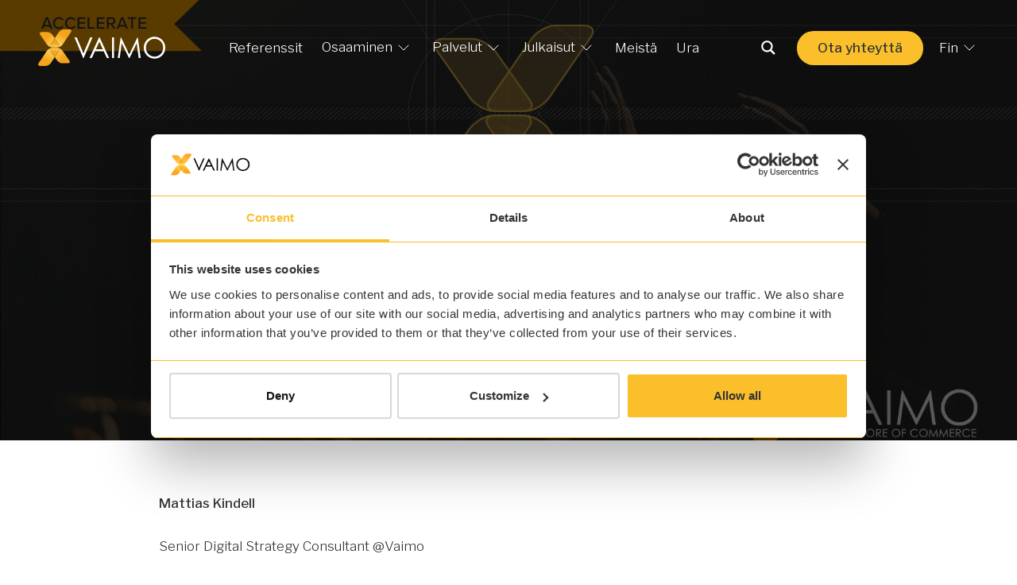

--- FILE ---
content_type: text/html; charset=UTF-8
request_url: https://www.vaimo.com/fi/blogi/asiakaslahtoisyys-on-kaupallisen-menestyksen-avain/
body_size: 30474
content:
<!DOCTYPE html>
<html lang="fi-FI">

<head>

    
    <script defer data-domain="vaimo.com" src="https://plausible.io/js/script.tagged-events.js"></script>
    <meta charset="UTF-8">
    <meta name="viewport" content="width=device-width, initial-scale=1.0, maximum-scale=1.0, user-scalable=no">
    <meta name="theme-color" content="#000000">
    <link rel="profile" href="https://gmpg.org/xfn/11">
    <link rel="preconnect" href="https://fonts.googleapis.com">
    <link rel="preconnect" href="https://fonts.gstatic.com" crossorigin>
    <link href="https://fonts.googleapis.com/css2?family=Libre+Franklin:ital,wght@0,300;0,500;0,700;1,300;1,500;1,700&family=Roboto:ital,wght@0,300;0,500;1,300;1,500&family=Caveat:wght@400..700&display=swap" rel="stylesheet">
    <meta name="p:domain_verify" content="f648bc87890fa598bd6179a452849b66" />

    <meta name='robots' content='index, follow, max-image-preview:large, max-snippet:-1, max-video-preview:-1' />
	<style>img:is([sizes="auto" i], [sizes^="auto," i]) { contain-intrinsic-size: 3000px 1500px }</style>
	
<!-- Google Tag Manager for WordPress by gtm4wp.com -->
<script data-cfasync="false" data-pagespeed-no-defer>
	var gtm4wp_datalayer_name = "dataLayer";
	var dataLayer = dataLayer || [];
</script>
<!-- End Google Tag Manager for WordPress by gtm4wp.com -->
	<!-- This site is optimized with the Yoast SEO Premium plugin v26.4 (Yoast SEO v26.7) - https://yoast.com/wordpress/plugins/seo/ -->
	<title>Asiakaslähtöisyys on kaupallisen menestyksen avain - Vaimo</title>
	<meta name="description" content="Asiakaslähtöisyys on kaupallisen menestyksesi avain ja tulisi olla liiketoimintaasi ohjaava tekijä." />
	<link rel="canonical" href="https://www.vaimo.com/fi/blogi/asiakaslahtoisyys-on-kaupallisen-menestyksen-avain/" />
	<meta property="og:locale" content="fi_FI" />
	<meta property="og:type" content="article" />
	<meta property="og:title" content="Asiakaslähtöisyys on kaupallisen menestyksen avain" />
	<meta property="og:description" content="Mattias Kindell Senior Digital Strategy Consultant @Vaimo &nbsp; Asiakkaiden nopeasti kehittyvät odotukset asettavat kauppiaille uuden vaatimustason," />
	<meta property="og:url" content="https://www.vaimo.com/fi/blogi/asiakaslahtoisyys-on-kaupallisen-menestyksen-avain/" />
	<meta property="og:site_name" content="Vaimo" />
	<meta property="article:publisher" content="https://www.facebook.com/VaimoGlobal/" />
	<meta property="article:published_time" content="2020-03-26T07:54:03+00:00" />
	<meta property="article:modified_time" content="2023-07-07T05:52:26+00:00" />
	<meta property="og:image" content="https://www.vaimo.com/wp-content/uploads/2020/03/customer-obsession-ecommerce.jpeg" />
	<meta property="og:image:width" content="1903" />
	<meta property="og:image:height" content="1000" />
	<meta property="og:image:type" content="image/jpeg" />
	<meta name="author" content="Johanna Vasala" />
	<meta name="twitter:card" content="summary_large_image" />
	<meta name="twitter:creator" content="@vaimoglobal" />
	<meta name="twitter:site" content="@vaimoglobal" />
	<meta name="twitter:label1" content="Written by" />
	<meta name="twitter:data1" content="Johanna Vasala" />
	<meta name="twitter:label2" content="Est. reading time" />
	<meta name="twitter:data2" content="6 minutes" />
	<script type="application/ld+json" class="yoast-schema-graph">{"@context":"https://schema.org","@graph":[{"@type":["Article","BlogPosting"],"@id":"https://www.vaimo.com/fi/blogi/asiakaslahtoisyys-on-kaupallisen-menestyksen-avain/#article","isPartOf":{"@id":"https://www.vaimo.com/fi/blogi/asiakaslahtoisyys-on-kaupallisen-menestyksen-avain/"},"author":{"name":"Johanna Vasala","@id":"https://www.vaimo.com/fi/#/schema/person/4b75c4986dd47947ca95b66556a4e8f3"},"headline":"Asiakaslähtöisyys on kaupallisen menestyksen avain","datePublished":"2020-03-26T07:54:03+00:00","dateModified":"2023-07-07T05:52:26+00:00","mainEntityOfPage":{"@id":"https://www.vaimo.com/fi/blogi/asiakaslahtoisyys-on-kaupallisen-menestyksen-avain/"},"wordCount":1375,"publisher":{"@id":"https://www.vaimo.com/fi/#organization"},"image":{"@id":"https://www.vaimo.com/fi/blogi/asiakaslahtoisyys-on-kaupallisen-menestyksen-avain/#primaryimage"},"thumbnailUrl":"https://www.vaimo.com/wp-content/uploads/2020/03/customer-obsession-ecommerce.jpeg","articleSection":["Personointi","Verkkokauppa"],"inLanguage":"fi-FI"},{"@type":"WebPage","@id":"https://www.vaimo.com/fi/blogi/asiakaslahtoisyys-on-kaupallisen-menestyksen-avain/","url":"https://www.vaimo.com/fi/blogi/asiakaslahtoisyys-on-kaupallisen-menestyksen-avain/","name":"Asiakaslähtöisyys on kaupallisen menestyksen avain - Vaimo","isPartOf":{"@id":"https://www.vaimo.com/fi/#website"},"primaryImageOfPage":{"@id":"https://www.vaimo.com/fi/blogi/asiakaslahtoisyys-on-kaupallisen-menestyksen-avain/#primaryimage"},"image":{"@id":"https://www.vaimo.com/fi/blogi/asiakaslahtoisyys-on-kaupallisen-menestyksen-avain/#primaryimage"},"thumbnailUrl":"https://www.vaimo.com/wp-content/uploads/2020/03/customer-obsession-ecommerce.jpeg","datePublished":"2020-03-26T07:54:03+00:00","dateModified":"2023-07-07T05:52:26+00:00","description":"Asiakaslähtöisyys on kaupallisen menestyksesi avain ja tulisi olla liiketoimintaasi ohjaava tekijä.","breadcrumb":{"@id":"https://www.vaimo.com/fi/blogi/asiakaslahtoisyys-on-kaupallisen-menestyksen-avain/#breadcrumb"},"inLanguage":"fi-FI","potentialAction":[{"@type":"ReadAction","target":["https://www.vaimo.com/fi/blogi/asiakaslahtoisyys-on-kaupallisen-menestyksen-avain/"]}]},{"@type":"ImageObject","inLanguage":"fi-FI","@id":"https://www.vaimo.com/fi/blogi/asiakaslahtoisyys-on-kaupallisen-menestyksen-avain/#primaryimage","url":"https://www.vaimo.com/wp-content/uploads/2020/03/customer-obsession-ecommerce.jpeg","contentUrl":"https://www.vaimo.com/wp-content/uploads/2020/03/customer-obsession-ecommerce.jpeg","width":1903,"height":1000,"caption":"Customer obsession eCommerce"},{"@type":"BreadcrumbList","@id":"https://www.vaimo.com/fi/blogi/asiakaslahtoisyys-on-kaupallisen-menestyksen-avain/#breadcrumb","itemListElement":[{"@type":"ListItem","position":1,"name":"Home","item":"https://www.vaimo.com/fi/"},{"@type":"ListItem","position":2,"name":"Blogi","item":"https://www.vaimo.com/fi/blogi/"},{"@type":"ListItem","position":3,"name":"Asiakaslähtöisyys on kaupallisen menestyksen avain"}]},{"@type":"WebSite","@id":"https://www.vaimo.com/fi/#website","url":"https://www.vaimo.com/fi/","name":"Vaimo","description":"Experts in Digital Commerce - Magento Global Elite Partner","publisher":{"@id":"https://www.vaimo.com/fi/#organization"},"potentialAction":[{"@type":"SearchAction","target":{"@type":"EntryPoint","urlTemplate":"https://www.vaimo.com/fi/?s={search_term_string}"},"query-input":{"@type":"PropertyValueSpecification","valueRequired":true,"valueName":"search_term_string"}}],"inLanguage":"fi-FI"},{"@type":["Organization","Place"],"@id":"https://www.vaimo.com/fi/#organization","name":"Vaimo","url":"https://www.vaimo.com/","logo":{"@type":"ImageObject","inLanguage":"fi-FI","@id":"https://www.vaimo.com/fi/#/schema/logo/image/","url":"https://www.vaimo.com/wp-content/uploads/2023/01/vaimo-logo.png","contentUrl":"https://www.vaimo.com/wp-content/uploads/2023/01/vaimo-logo.png","width":1298,"height":437,"caption":"Vaimo"},"image":{"@id":"https://www.vaimo.com/fi/#/schema/logo/image/"},"sameAs":["https://www.facebook.com/VaimoGlobal/","https://x.com/vaimoglobal","https://www.instagram.com/thisisvaimo/","https://www.linkedin.com/company/vaimo","https://www.youtube.com/channel/UCMoZtuG0E3HT_0s0SWsbAIQ"]},{"@type":"Person","@id":"https://www.vaimo.com/fi/#/schema/person/4b75c4986dd47947ca95b66556a4e8f3","name":"Johanna Vasala","image":{"@type":"ImageObject","inLanguage":"fi-FI","@id":"https://www.vaimo.com/fi/#/schema/person/image/","url":"https://secure.gravatar.com/avatar/c0f92c635c7d4be36f6f90687633ec2b87aff4ea710d7d9fe2bd51450be09599?s=96&d=mm&r=g","contentUrl":"https://secure.gravatar.com/avatar/c0f92c635c7d4be36f6f90687633ec2b87aff4ea710d7d9fe2bd51450be09599?s=96&d=mm&r=g","caption":"Johanna Vasala"},"jobTitle":"Marketing Manager"}]}</script>
	<!-- / Yoast SEO Premium plugin. -->


<link rel='stylesheet' id='sbi_styles-css' href='https://www.vaimo.com/wp-content/plugins/instagram-feed-pro/css/sbi-styles.min.css?ver=6.9.0' type='text/css' media='all' />
<style id='classic-theme-styles-inline-css' type='text/css'>
/*! This file is auto-generated */
.wp-block-button__link{color:#fff;background-color:#32373c;border-radius:9999px;box-shadow:none;text-decoration:none;padding:calc(.667em + 2px) calc(1.333em + 2px);font-size:1.125em}.wp-block-file__button{background:#32373c;color:#fff;text-decoration:none}
</style>
<style id='safe-svg-svg-icon-style-inline-css' type='text/css'>
.safe-svg-cover{text-align:center}.safe-svg-cover .safe-svg-inside{display:inline-block;max-width:100%}.safe-svg-cover svg{fill:currentColor;height:100%;max-height:100%;max-width:100%;width:100%}

</style>
<style id='global-styles-inline-css' type='text/css'>
:root{--wp--preset--aspect-ratio--square: 1;--wp--preset--aspect-ratio--4-3: 4/3;--wp--preset--aspect-ratio--3-4: 3/4;--wp--preset--aspect-ratio--3-2: 3/2;--wp--preset--aspect-ratio--2-3: 2/3;--wp--preset--aspect-ratio--16-9: 16/9;--wp--preset--aspect-ratio--9-16: 9/16;--wp--preset--color--black: #000000;--wp--preset--color--cyan-bluish-gray: #abb8c3;--wp--preset--color--white: #ffffff;--wp--preset--color--pale-pink: #f78da7;--wp--preset--color--vivid-red: #cf2e2e;--wp--preset--color--luminous-vivid-orange: #ff6900;--wp--preset--color--luminous-vivid-amber: #fcb900;--wp--preset--color--light-green-cyan: #7bdcb5;--wp--preset--color--vivid-green-cyan: #00d084;--wp--preset--color--pale-cyan-blue: #8ed1fc;--wp--preset--color--vivid-cyan-blue: #0693e3;--wp--preset--color--vivid-purple: #9b51e0;--wp--preset--gradient--vivid-cyan-blue-to-vivid-purple: linear-gradient(135deg,rgba(6,147,227,1) 0%,rgb(155,81,224) 100%);--wp--preset--gradient--light-green-cyan-to-vivid-green-cyan: linear-gradient(135deg,rgb(122,220,180) 0%,rgb(0,208,130) 100%);--wp--preset--gradient--luminous-vivid-amber-to-luminous-vivid-orange: linear-gradient(135deg,rgba(252,185,0,1) 0%,rgba(255,105,0,1) 100%);--wp--preset--gradient--luminous-vivid-orange-to-vivid-red: linear-gradient(135deg,rgba(255,105,0,1) 0%,rgb(207,46,46) 100%);--wp--preset--gradient--very-light-gray-to-cyan-bluish-gray: linear-gradient(135deg,rgb(238,238,238) 0%,rgb(169,184,195) 100%);--wp--preset--gradient--cool-to-warm-spectrum: linear-gradient(135deg,rgb(74,234,220) 0%,rgb(151,120,209) 20%,rgb(207,42,186) 40%,rgb(238,44,130) 60%,rgb(251,105,98) 80%,rgb(254,248,76) 100%);--wp--preset--gradient--blush-light-purple: linear-gradient(135deg,rgb(255,206,236) 0%,rgb(152,150,240) 100%);--wp--preset--gradient--blush-bordeaux: linear-gradient(135deg,rgb(254,205,165) 0%,rgb(254,45,45) 50%,rgb(107,0,62) 100%);--wp--preset--gradient--luminous-dusk: linear-gradient(135deg,rgb(255,203,112) 0%,rgb(199,81,192) 50%,rgb(65,88,208) 100%);--wp--preset--gradient--pale-ocean: linear-gradient(135deg,rgb(255,245,203) 0%,rgb(182,227,212) 50%,rgb(51,167,181) 100%);--wp--preset--gradient--electric-grass: linear-gradient(135deg,rgb(202,248,128) 0%,rgb(113,206,126) 100%);--wp--preset--gradient--midnight: linear-gradient(135deg,rgb(2,3,129) 0%,rgb(40,116,252) 100%);--wp--preset--font-size--small: 13px;--wp--preset--font-size--medium: 20px;--wp--preset--font-size--large: 36px;--wp--preset--font-size--x-large: 42px;--wp--preset--spacing--20: 0.44rem;--wp--preset--spacing--30: 0.67rem;--wp--preset--spacing--40: 1rem;--wp--preset--spacing--50: 1.5rem;--wp--preset--spacing--60: 2.25rem;--wp--preset--spacing--70: 3.38rem;--wp--preset--spacing--80: 5.06rem;--wp--preset--shadow--natural: 6px 6px 9px rgba(0, 0, 0, 0.2);--wp--preset--shadow--deep: 12px 12px 50px rgba(0, 0, 0, 0.4);--wp--preset--shadow--sharp: 6px 6px 0px rgba(0, 0, 0, 0.2);--wp--preset--shadow--outlined: 6px 6px 0px -3px rgba(255, 255, 255, 1), 6px 6px rgba(0, 0, 0, 1);--wp--preset--shadow--crisp: 6px 6px 0px rgba(0, 0, 0, 1);}:where(.is-layout-flex){gap: 0.5em;}:where(.is-layout-grid){gap: 0.5em;}body .is-layout-flex{display: flex;}.is-layout-flex{flex-wrap: wrap;align-items: center;}.is-layout-flex > :is(*, div){margin: 0;}body .is-layout-grid{display: grid;}.is-layout-grid > :is(*, div){margin: 0;}:where(.wp-block-columns.is-layout-flex){gap: 2em;}:where(.wp-block-columns.is-layout-grid){gap: 2em;}:where(.wp-block-post-template.is-layout-flex){gap: 1.25em;}:where(.wp-block-post-template.is-layout-grid){gap: 1.25em;}.has-black-color{color: var(--wp--preset--color--black) !important;}.has-cyan-bluish-gray-color{color: var(--wp--preset--color--cyan-bluish-gray) !important;}.has-white-color{color: var(--wp--preset--color--white) !important;}.has-pale-pink-color{color: var(--wp--preset--color--pale-pink) !important;}.has-vivid-red-color{color: var(--wp--preset--color--vivid-red) !important;}.has-luminous-vivid-orange-color{color: var(--wp--preset--color--luminous-vivid-orange) !important;}.has-luminous-vivid-amber-color{color: var(--wp--preset--color--luminous-vivid-amber) !important;}.has-light-green-cyan-color{color: var(--wp--preset--color--light-green-cyan) !important;}.has-vivid-green-cyan-color{color: var(--wp--preset--color--vivid-green-cyan) !important;}.has-pale-cyan-blue-color{color: var(--wp--preset--color--pale-cyan-blue) !important;}.has-vivid-cyan-blue-color{color: var(--wp--preset--color--vivid-cyan-blue) !important;}.has-vivid-purple-color{color: var(--wp--preset--color--vivid-purple) !important;}.has-black-background-color{background-color: var(--wp--preset--color--black) !important;}.has-cyan-bluish-gray-background-color{background-color: var(--wp--preset--color--cyan-bluish-gray) !important;}.has-white-background-color{background-color: var(--wp--preset--color--white) !important;}.has-pale-pink-background-color{background-color: var(--wp--preset--color--pale-pink) !important;}.has-vivid-red-background-color{background-color: var(--wp--preset--color--vivid-red) !important;}.has-luminous-vivid-orange-background-color{background-color: var(--wp--preset--color--luminous-vivid-orange) !important;}.has-luminous-vivid-amber-background-color{background-color: var(--wp--preset--color--luminous-vivid-amber) !important;}.has-light-green-cyan-background-color{background-color: var(--wp--preset--color--light-green-cyan) !important;}.has-vivid-green-cyan-background-color{background-color: var(--wp--preset--color--vivid-green-cyan) !important;}.has-pale-cyan-blue-background-color{background-color: var(--wp--preset--color--pale-cyan-blue) !important;}.has-vivid-cyan-blue-background-color{background-color: var(--wp--preset--color--vivid-cyan-blue) !important;}.has-vivid-purple-background-color{background-color: var(--wp--preset--color--vivid-purple) !important;}.has-black-border-color{border-color: var(--wp--preset--color--black) !important;}.has-cyan-bluish-gray-border-color{border-color: var(--wp--preset--color--cyan-bluish-gray) !important;}.has-white-border-color{border-color: var(--wp--preset--color--white) !important;}.has-pale-pink-border-color{border-color: var(--wp--preset--color--pale-pink) !important;}.has-vivid-red-border-color{border-color: var(--wp--preset--color--vivid-red) !important;}.has-luminous-vivid-orange-border-color{border-color: var(--wp--preset--color--luminous-vivid-orange) !important;}.has-luminous-vivid-amber-border-color{border-color: var(--wp--preset--color--luminous-vivid-amber) !important;}.has-light-green-cyan-border-color{border-color: var(--wp--preset--color--light-green-cyan) !important;}.has-vivid-green-cyan-border-color{border-color: var(--wp--preset--color--vivid-green-cyan) !important;}.has-pale-cyan-blue-border-color{border-color: var(--wp--preset--color--pale-cyan-blue) !important;}.has-vivid-cyan-blue-border-color{border-color: var(--wp--preset--color--vivid-cyan-blue) !important;}.has-vivid-purple-border-color{border-color: var(--wp--preset--color--vivid-purple) !important;}.has-vivid-cyan-blue-to-vivid-purple-gradient-background{background: var(--wp--preset--gradient--vivid-cyan-blue-to-vivid-purple) !important;}.has-light-green-cyan-to-vivid-green-cyan-gradient-background{background: var(--wp--preset--gradient--light-green-cyan-to-vivid-green-cyan) !important;}.has-luminous-vivid-amber-to-luminous-vivid-orange-gradient-background{background: var(--wp--preset--gradient--luminous-vivid-amber-to-luminous-vivid-orange) !important;}.has-luminous-vivid-orange-to-vivid-red-gradient-background{background: var(--wp--preset--gradient--luminous-vivid-orange-to-vivid-red) !important;}.has-very-light-gray-to-cyan-bluish-gray-gradient-background{background: var(--wp--preset--gradient--very-light-gray-to-cyan-bluish-gray) !important;}.has-cool-to-warm-spectrum-gradient-background{background: var(--wp--preset--gradient--cool-to-warm-spectrum) !important;}.has-blush-light-purple-gradient-background{background: var(--wp--preset--gradient--blush-light-purple) !important;}.has-blush-bordeaux-gradient-background{background: var(--wp--preset--gradient--blush-bordeaux) !important;}.has-luminous-dusk-gradient-background{background: var(--wp--preset--gradient--luminous-dusk) !important;}.has-pale-ocean-gradient-background{background: var(--wp--preset--gradient--pale-ocean) !important;}.has-electric-grass-gradient-background{background: var(--wp--preset--gradient--electric-grass) !important;}.has-midnight-gradient-background{background: var(--wp--preset--gradient--midnight) !important;}.has-small-font-size{font-size: var(--wp--preset--font-size--small) !important;}.has-medium-font-size{font-size: var(--wp--preset--font-size--medium) !important;}.has-large-font-size{font-size: var(--wp--preset--font-size--large) !important;}.has-x-large-font-size{font-size: var(--wp--preset--font-size--x-large) !important;}
:where(.wp-block-post-template.is-layout-flex){gap: 1.25em;}:where(.wp-block-post-template.is-layout-grid){gap: 1.25em;}
:where(.wp-block-columns.is-layout-flex){gap: 2em;}:where(.wp-block-columns.is-layout-grid){gap: 2em;}
:root :where(.wp-block-pullquote){font-size: 1.5em;line-height: 1.6;}
</style>
<link rel='stylesheet' id='hable_bs__style-css' href='https://www.vaimo.com/wp-content/themes/vaimo/build/css/bootstrap.min.css' type='text/css' media='all' />
<link rel='stylesheet' id='hable__style-css' href='https://www.vaimo.com/wp-content/themes/vaimo/build/css/style.css?ver=1764941783' type='text/css' media='all' />
<!-- HFCM by 99 Robots - Snippet # 2: Dreamdata Analytics -->
<script id="init-dreamdata">
!function(){var e="dreamdata",dreamdata=window[e]=window[e]||[];if(!dreamdata.initialize)if(dreamdata.invoked)window.console&&console.error&&console.error("Dreamdata snippet included twice.");else{dreamdata.invoked=!0,dreamdata.methods=["trackSubmit","trackClick","trackLink","trackForm","pageview","identify","reset","group","track","ready","alias","debug","page","screen","once","off","on","addSourceMiddleware","addIntegrationMiddleware","setAnonymousId","addDestinationMiddleware","register"],dreamdata.factory=function(t){return function(){if(window[e].initialized)return window[e][t].apply(window[e],arguments);var a=Array.prototype.slice.call(arguments);if(["track","screen","alias","group","page","identify"].indexOf(t)>-1){var r=document.querySelector("link[rel='canonical']");a.push({__t:"bpc",c:r&&r.getAttribute("href")||void 0,p:location.pathname,u:location.href,s:location.search,t:document.title,r:document.referrer})}return a.unshift(t),dreamdata.push(a),dreamdata}};for(var t=0;t<dreamdata.methods.length;t++){var a=dreamdata.methods[t];dreamdata[a]=dreamdata.factory(a)}dreamdata.load=function(t,a){var r=document.createElement("script");r.id="dreamdata-analytics",r.type="text/javascript",r.async=!0,r.setAttribute("data-global-dreamdata-analytics-key",e),r.src="https://cdn.dreamdata.cloud/scripts/analytics/next/dreamdata.min.js";var i=document.getElementsByTagName("script")[0];i.parentNode.insertBefore(r,i),dreamdata._loadOptions=a},dreamdata._writeKey="aa3c4ea6-e64a-4830-861f-04e61f8e0b95",dreamdata.SNIPPET_VERSION="dreamdata-2.0.1",dreamdata.load("aa3c4ea6-e64a-4830-861f-04e61f8e0b95", {"googleEnhancedConversions":true,"formTracking":{"hubspot":true},"intentSources":{"autoGroup":true}}),dreamdata.page()}}();
</script>
<script id="init-dreamdata-cl">
!function(){if(!window.dreamdata||!window.dreamdata.initialized){if(window.dreamdata){var e=document.getElementById("dreamdata-analytics");if(e&&e.type&&"text/javascript"==e.type)return}var a="dreamdata-cl",dreamdata=window[a]=window[a]||[];if(!dreamdata.initialize)if(dreamdata.invoked)window.console&&console.error&&console.error("Dreamdata CL snippet included twice.");else{dreamdata.invoked=!0,dreamdata.methods=["trackSubmit","trackClick","trackLink","trackForm","pageview","identify","reset","group","track","ready","alias","debug","page","screen","once","off","on","addSourceMiddleware","addIntegrationMiddleware","setAnonymousId","addDestinationMiddleware","register"],dreamdata.factory=function(e){return function(){if(window[a].initialized)return window[a][e].apply(window[a],arguments);var t=Array.prototype.slice.call(arguments);if(["track","screen","alias","group","page","identify"].indexOf(e)>-1){var r=document.querySelector("link[rel='canonical']");t.push({__t:"bpc",c:r&&r.getAttribute("href")||void 0,p:location.pathname,u:location.href,s:location.search,t:document.title,r:document.referrer})}return t.unshift(e),dreamdata.push(t),dreamdata}};for(var t=0;t<dreamdata.methods.length;t++){var r=dreamdata.methods[t];dreamdata[r]=dreamdata.factory(r)}dreamdata.load=function(e,t){var r=document.createElement("script");r.id="dreamdata-analytics-cl",r.type="text/javascript",r.async=!0,r.setAttribute("data-global-dreamdata-cl-analytics-key",a),r.src="https://cdn.drda.io/scripts/analytics/next/dreamdata.cl.min.js";var i=document.getElementsByTagName("script")[0];i.parentNode.insertBefore(r,i),dreamdata._loadOptions=t},dreamdata._writeKey="aa3c4ea6-e64a-4830-861f-04e61f8e0b95",dreamdata.SNIPPET_VERSION="dreamdata-cl-2.0.0",dreamdata.load("aa3c4ea6-e64a-4830-861f-04e61f8e0b95"),dreamdata.page()}}}();
</script>
<!-- /end HFCM by 99 Robots -->
			<!-- DO NOT COPY THIS SNIPPET! Start of Page Analytics Tracking for HubSpot WordPress plugin v11.3.21-->
			<script class="hsq-set-content-id" data-content-id="blog-post">
				var _hsq = _hsq || [];
				_hsq.push(["setContentType", "blog-post"]);
			</script>
			<!-- DO NOT COPY THIS SNIPPET! End of Page Analytics Tracking for HubSpot WordPress plugin -->
			
<!-- Google Tag Manager for WordPress by gtm4wp.com -->
<!-- GTM Container placement set to automatic -->
<script data-cfasync="false" data-pagespeed-no-defer type="text/javascript">
	var dataLayer_content = {"pageTitle":"Asiakaslähtöisyys on kaupallisen menestyksen avain - Vaimo","pagePostType":"post","pagePostType2":"single-post","pageCategory":["personointi","verkkokauppa"],"pagePostAuthor":"Katriina Virtanen","pagePostTerms":{"category":["Personointi","Verkkokauppa"],"translation_priority":["Optional"],"meta":{"author_name":"Johanna Vasala","author_title":"Marketing Manager","author_image":"","disable_ess":"","show_testimonials":0,"testimonial_group_title":"","testimonial_group_testimonial":"","testimonial_group_testimonial_logo":"","testimonial_group_testimonial_name":"","testimonial_group_testimonial_title":"","testimonial_group_button_title":"","testimonial_group_button_link":"","testimonial_group":"","show_newsletter":"yes","show_cta":"yes"}},"postID":20895,"postFormat":"standard"};
	dataLayer.push( dataLayer_content );
</script>
<script data-cfasync="false" data-pagespeed-no-defer type="text/javascript">
(function(w,d,s,l,i){w[l]=w[l]||[];w[l].push({'gtm.start':
new Date().getTime(),event:'gtm.js'});var f=d.getElementsByTagName(s)[0],
j=d.createElement(s),dl=l!='dataLayer'?'&l='+l:'';j.async=true;j.src=
'//www.googletagmanager.com/gtm.js?id='+i+dl;f.parentNode.insertBefore(j,f);
})(window,document,'script','dataLayer','GTM-P7WRL7');
</script>
<!-- End Google Tag Manager for WordPress by gtm4wp.com --><link rel="icon" href="https://www.vaimo.com/wp-content/uploads/2019/09/cropped-vaimo_favicon-32x32.png" sizes="32x32" />
<link rel="icon" href="https://www.vaimo.com/wp-content/uploads/2019/09/cropped-vaimo_favicon-192x192.png" sizes="192x192" />
<link rel="apple-touch-icon" href="https://www.vaimo.com/wp-content/uploads/2019/09/cropped-vaimo_favicon-180x180.png" />
<meta name="msapplication-TileImage" content="https://www.vaimo.com/wp-content/uploads/2019/09/cropped-vaimo_favicon-270x270.png" />
		<style type="text/css" id="wp-custom-css">
			li.translation-not-available {
    position: relative;

}
li.translation-not-available a {
		opacity: .6;
			transition: all .3s;
}

li.translation-not-available:hover a {
    opacity: 1;
}
.langModal .translation-not-available a:not(.active):hover {
    color: #fff;
    text-decoration: unset;
    opacity: .6;
}


.home section.latestNews {
 display:none;
}

.home section.workatSection {
 margin-bottom:400px;
}

h4.halfContent__title.title-border {
 display:none;
}

.halfContent p {
	font-size:1.4REM !important;
	margin-top:40px
}

.temp_inner a {
    text-decoration: none;
    color: #FABF2C;
}

.leadinModal-784417 button.leadin-button.leadin-advance-button.leadin-button-secondary {
	color: #fabf2b !important;	
}

/* Elon case study custom CSS */
.postid-21579 .workHeader__meta {
	display: none !important;
}
.postid-21579 .workHeader__main a {
	visibility: hidden;
}
.postid-21579 .workHeader__main a svg {
	visibility: visible;
	display: block;
	float: left;
	margin-top: 4px;
}
.postid-21579 .workHeader__main a:before {
	content: 'Läs mer';
	visibility: visible;
	display: block;
	float: left;
}
.postid-21579 .lCta__main {
	width: 1290px;
  margin: 0 auto;
}
@media only screen and (max-width: 1024px) {
	.postid-21579 .single-work .teximgSection__main {
		padding-top: 10px;
	}
	.postid-21579 .workHeader .container--flex {
		min-height: 24vh;
	}
	.postid-21579 .single-work .kpibgSection__side span {
		font-size: 35px;
	}
}
@media only screen and (max-width: 767px) {
	.postid-21579 .single-work .featuresSection {
		margin-bottom: 0;
	}
}

/* Event Drinkar & Digital Succé page (https://www.vaimo.com/sv/event-drinkar-och-succe-2023/) */
.page-id-47753 .pageHeader h1 {
	margin-top: 10rem;
}

.servicesLinks a.stretched-link {
    word-wrap: break-word;
    overflow-wrap: break-word;
    -webkit-hyphens: auto;
    -ms-hyphens: auto;
    hyphens: auto;
	text-decoration: unset;
}
.linkCard:hover .btn-link::after {
    transform: translateX(0.6rem);
}
a.stretched-link.btn {
    padding: 0;
    margin: 0;
    border: 0;
    display: block;
}
.highlight-box {
  border: 3px solid #FABF2B; /* Change 3px to 4px or 5px for even thicker */
  padding: 20px;
  margin: 20px 0;
}

.highlight-box h2,
.highlight-box h3 {
  margin: 0 0 10px;
}
.highlight-button {
  text-decoration: none;
  background-color: #f7b500;
  color: #333333;
  padding: 15px 22.5px;
  border: 2px solid transparent;
  display: inline-block;
  font-size: 16px;
  line-height: 1.2;
  transition: all 0.3s ease;
  position: relative;
}

.highlight-button:hover {
  background-color: #e0a800;
  transform: translateY(-3px);
  box-shadow: 0 4px 10px rgba(0, 0, 0, 0.15);
[data-tf-live],
[data-tf-live] iframe {
  height: auto !important;
  max-height: none !important;
  overflow: visible !important;
}

}

}
ol {
  margin-left: 20px;
}
ol ol {
  margin-left: 20px;
}
ul {
  margin-left: 20px;
  list-style-type: disc;
}
ol[type="a"] {
  list-style-type: lower-alpha;
}
ol[type="i"] {
  list-style-type: lower-roman;
}
/* Lettered list that ignores theme numbering */
ol.letters {
  list-style: none;          /* remove theme markers entirely */
  margin-left: 1.5em;        /* indent like a normal sublist */
  padding-left: 0;
  counter-reset: letters;
}
ol.letters > li {
  position: relative;
  counter-increment: letters;
  padding-left: 0.4em;       /* space after the marker */
}
ol.letters > li::before {
  content: counter(letters, lower-alpha) ". ";
  position: absolute;
  left: -1.2em;              /* aligns the letter marker */
}

}
/* Lettered lists that ignore theme's numbering */
ol.letters {
  list-style: none;          
  margin-left: 1.5em;        
  padding-left: 0;
  counter-reset: letters;
}
ol.letters > li {
  position: relative;
  counter-increment: letters;
  padding-left: 0.4em;       
}
ol.letters > li::before {
  content: counter(letters, lower-alpha) ". ";
  position: absolute;
  left: -1.2em;              
}
/* --- Lettered sub-list spacing (tunable) --- */
ol.letters{
  list-style: none;
  counter-reset: letters;
  /* How far the whole sublist sits to the right: increase if you want more indent */
  padding-left: 2.2rem;           /* try 2.2–2.6rem depending on your theme font size */
  margin-left: 0;                  /* keep consistent with parent list */
}

ol.letters > li{
  position: relative;
  counter-increment: letters;
  margin: 0 0 .5em 0;              /* vertical spacing between items */
}

ol.letters > li::before{
  content: counter(letters, lower-alpha) ".";
  position: absolute;
  /* These two control the marker alignment next to the text */
  left: -1.6rem;                   /* more negative = marker moves left; less negative = closer to text */
  width: 1.2rem;                   /* space reserved for the marker */
  text-align: right;
}

/* Make sure theme isn’t forcing inside markers */
ol.letters{ list-style-position: outside; }


		</style>
		<noscript><style id="rocket-lazyload-nojs-css">.rll-youtube-player, [data-lazy-src]{display:none !important;}</style></noscript><link rel="stylesheet" id="asp-basic" href="https://www.vaimo.com/wp-content/cache/asp/style.basic-ho-is-po-no-da-co-au-ga-se-is.css?mq=hmlrwF" media="all" /><style id='asp-instance-3'>div[id*='ajaxsearchpro3_'] div.asp_loader,div[id*='ajaxsearchpro3_'] div.asp_loader *{box-sizing:border-box !important;margin:0;padding:0;box-shadow:none}div[id*='ajaxsearchpro3_'] div.asp_loader{box-sizing:border-box;display:flex;flex:0 1 auto;flex-direction:column;flex-grow:0;flex-shrink:0;flex-basis:28px;max-width:100%;max-height:100%;align-items:center;justify-content:center}div[id*='ajaxsearchpro3_'] div.asp_loader-inner{width:100%;margin:0 auto;text-align:center;height:100%}@-webkit-keyframes rotate-simple{0%{-webkit-transform:rotate(0deg);transform:rotate(0deg)}50%{-webkit-transform:rotate(180deg);transform:rotate(180deg)}100%{-webkit-transform:rotate(360deg);transform:rotate(360deg)}}@keyframes rotate-simple{0%{-webkit-transform:rotate(0deg);transform:rotate(0deg)}50%{-webkit-transform:rotate(180deg);transform:rotate(180deg)}100%{-webkit-transform:rotate(360deg);transform:rotate(360deg)}}div[id*='ajaxsearchpro3_'] div.asp_simple-circle{margin:0;height:100%;width:100%;animation:rotate-simple 0.8s infinite linear;-webkit-animation:rotate-simple 0.8s infinite linear;border:4px solid rgb(5,5,5);border-right-color:transparent;border-radius:50%;box-sizing:border-box}div[id*='ajaxsearchprores3_'] .asp_res_loader div.asp_loader,div[id*='ajaxsearchprores3_'] .asp_res_loader div.asp_loader *{box-sizing:border-box !important;margin:0;padding:0;box-shadow:none}div[id*='ajaxsearchprores3_'] .asp_res_loader div.asp_loader{box-sizing:border-box;display:flex;flex:0 1 auto;flex-direction:column;flex-grow:0;flex-shrink:0;flex-basis:28px;max-width:100%;max-height:100%;align-items:center;justify-content:center}div[id*='ajaxsearchprores3_'] .asp_res_loader div.asp_loader-inner{width:100%;margin:0 auto;text-align:center;height:100%}@-webkit-keyframes rotate-simple{0%{-webkit-transform:rotate(0deg);transform:rotate(0deg)}50%{-webkit-transform:rotate(180deg);transform:rotate(180deg)}100%{-webkit-transform:rotate(360deg);transform:rotate(360deg)}}@keyframes rotate-simple{0%{-webkit-transform:rotate(0deg);transform:rotate(0deg)}50%{-webkit-transform:rotate(180deg);transform:rotate(180deg)}100%{-webkit-transform:rotate(360deg);transform:rotate(360deg)}}div[id*='ajaxsearchprores3_'] .asp_res_loader div.asp_simple-circle{margin:0;height:100%;width:100%;animation:rotate-simple 0.8s infinite linear;-webkit-animation:rotate-simple 0.8s infinite linear;border:4px solid rgb(5,5,5);border-right-color:transparent;border-radius:50%;box-sizing:border-box}#ajaxsearchpro3_1 div.asp_loader,#ajaxsearchpro3_2 div.asp_loader,#ajaxsearchpro3_1 div.asp_loader *,#ajaxsearchpro3_2 div.asp_loader *{box-sizing:border-box !important;margin:0;padding:0;box-shadow:none}#ajaxsearchpro3_1 div.asp_loader,#ajaxsearchpro3_2 div.asp_loader{box-sizing:border-box;display:flex;flex:0 1 auto;flex-direction:column;flex-grow:0;flex-shrink:0;flex-basis:28px;max-width:100%;max-height:100%;align-items:center;justify-content:center}#ajaxsearchpro3_1 div.asp_loader-inner,#ajaxsearchpro3_2 div.asp_loader-inner{width:100%;margin:0 auto;text-align:center;height:100%}@-webkit-keyframes rotate-simple{0%{-webkit-transform:rotate(0deg);transform:rotate(0deg)}50%{-webkit-transform:rotate(180deg);transform:rotate(180deg)}100%{-webkit-transform:rotate(360deg);transform:rotate(360deg)}}@keyframes rotate-simple{0%{-webkit-transform:rotate(0deg);transform:rotate(0deg)}50%{-webkit-transform:rotate(180deg);transform:rotate(180deg)}100%{-webkit-transform:rotate(360deg);transform:rotate(360deg)}}#ajaxsearchpro3_1 div.asp_simple-circle,#ajaxsearchpro3_2 div.asp_simple-circle{margin:0;height:100%;width:100%;animation:rotate-simple 0.8s infinite linear;-webkit-animation:rotate-simple 0.8s infinite linear;border:4px solid rgb(5,5,5);border-right-color:transparent;border-radius:50%;box-sizing:border-box}@-webkit-keyframes asp_an_fadeInDown{0%{opacity:0;-webkit-transform:translateY(-20px)}100%{opacity:1;-webkit-transform:translateY(0)}}@keyframes asp_an_fadeInDown{0%{opacity:0;transform:translateY(-20px)}100%{opacity:1;transform:translateY(0)}}.asp_an_fadeInDown{-webkit-animation-name:asp_an_fadeInDown;animation-name:asp_an_fadeInDown}div.asp_r.asp_r_3,div.asp_r.asp_r_3 *,div.asp_m.asp_m_3,div.asp_m.asp_m_3 *,div.asp_s.asp_s_3,div.asp_s.asp_s_3 *{-webkit-box-sizing:content-box;-moz-box-sizing:content-box;-ms-box-sizing:content-box;-o-box-sizing:content-box;box-sizing:content-box;border:0;border-radius:0;text-transform:none;text-shadow:none;box-shadow:none;text-decoration:none;text-align:left;letter-spacing:normal}div.asp_r.asp_r_3,div.asp_m.asp_m_3,div.asp_s.asp_s_3{-webkit-box-sizing:border-box;-moz-box-sizing:border-box;-ms-box-sizing:border-box;-o-box-sizing:border-box;box-sizing:border-box}div.asp_r.asp_r_3,div.asp_r.asp_r_3 *,div.asp_m.asp_m_3,div.asp_m.asp_m_3 *,div.asp_s.asp_s_3,div.asp_s.asp_s_3 *{padding:0;margin:0}.wpdreams_clear{clear:both}.asp_w_container_3{width:100%}div.asp_m.asp_m_3{width:100%;height:auto;max-height:none;border-radius:5px;background:#d1eaff;margin-top:0;margin-bottom:0;background-image:-moz-radial-gradient(center,ellipse cover,rgb(255,255,255),rgb(255,255,255));background-image:-webkit-gradient(radial,center center,0px,center center,100%,rgb(255,255,255),rgb(255,255,255));background-image:-webkit-radial-gradient(center,ellipse cover,rgb(255,255,255),rgb(255,255,255));background-image:-o-radial-gradient(center,ellipse cover,rgb(255,255,255),rgb(255,255,255));background-image:-ms-radial-gradient(center,ellipse cover,rgb(255,255,255),rgb(255,255,255));background-image:radial-gradient(ellipse at center,rgb(255,255,255),rgb(255,255,255));overflow:hidden;border:2px none rgb(5,5,5);border-radius:50px 50px 50px 50px;box-shadow:none}div.asp_m.asp_m_3 .probox{margin:6px;height:28px;background:transparent;border:0 none rgb(255,255,255);border-radius:0;box-shadow:none}p[id*=asp-try-3]{color:rgb(85,85,85) !important;display:block}div.asp_main_container+[id*=asp-try-3]{width:100%}p[id*=asp-try-3] a{color:rgb(255,181,86) !important}p[id*=asp-try-3] a:after{color:rgb(85,85,85) !important;display:inline;content:','}p[id*=asp-try-3] a:last-child:after{display:none}div.asp_m.asp_m_3 .probox .proinput{font-weight:normal;font-family:inherit;color:rgb(0,0,0);font-size:1.7rem;line-height:1.4;text-shadow:none;line-height:normal;flex-grow:1;order:5;margin:0 0 0 10px;padding:0 5px}div.asp_m.asp_m_3 .probox .proinput input.orig{font-weight:normal;font-family:inherit;color:rgb(0,0,0);font-size:1.7rem;line-height:1.4;text-shadow:none;line-height:normal;border:0;box-shadow:none;height:28px;position:relative;z-index:2;padding:0 !important;padding-top:2px !important;margin:-1px 0 0 -4px !important;width:100%;background:transparent !important}div.asp_m.asp_m_3 .probox .proinput input.autocomplete{font-weight:normal;font-family:inherit;color:rgb(0,0,0);font-size:1.7rem;line-height:1.4;text-shadow:none;line-height:normal;opacity:0.25;height:28px;display:block;position:relative;z-index:1;padding:0 !important;margin:-1px 0 0 -4px !important;margin-top:-28px !important;width:100%;background:transparent !important}.rtl div.asp_m.asp_m_3 .probox .proinput input.orig,.rtl div.asp_m.asp_m_3 .probox .proinput input.autocomplete{font-weight:normal;font-family:inherit;color:rgb(0,0,0);font-size:1.7rem;line-height:1.4;text-shadow:none;line-height:normal;direction:rtl;text-align:right}.rtl div.asp_m.asp_m_3 .probox .proinput{margin-right:2px}.rtl div.asp_m.asp_m_3 .probox .proloading,.rtl div.asp_m.asp_m_3 .probox .proclose{order:3}div.asp_m.asp_m_3 .probox .proinput input.orig::-webkit-input-placeholder{font-weight:normal;font-family:inherit;color:rgb(0,0,0);font-size:1.7rem;text-shadow:none;opacity:0.85}div.asp_m.asp_m_3 .probox .proinput input.orig::-moz-placeholder{font-weight:normal;font-family:inherit;color:rgb(0,0,0);font-size:1.7rem;text-shadow:none;opacity:0.85}div.asp_m.asp_m_3 .probox .proinput input.orig:-ms-input-placeholder{font-weight:normal;font-family:inherit;color:rgb(0,0,0);font-size:1.7rem;text-shadow:none;opacity:0.85}div.asp_m.asp_m_3 .probox .proinput input.orig:-moz-placeholder{font-weight:normal;font-family:inherit;color:rgb(0,0,0);font-size:1.7rem;text-shadow:none;opacity:0.85;line-height:normal !important}div.asp_m.asp_m_3 .probox .proinput input.autocomplete{font-weight:normal;font-family:inherit;color:rgb(0,0,0);font-size:1.7rem;line-height:1.4;text-shadow:none;line-height:normal;border:0;box-shadow:none}div.asp_m.asp_m_3 .probox .proloading,div.asp_m.asp_m_3 .probox .proclose,div.asp_m.asp_m_3 .probox .promagnifier,div.asp_m.asp_m_3 .probox .prosettings{width:28px;height:28px;flex:0 0 28px;flex-grow:0;order:7;text-align:center}div.asp_m.asp_m_3 .probox .proclose svg{fill:rgb(254,254,254);background:rgb(51,51,51);box-shadow:0 0 0 2px rgba(255,255,255,0.9);border-radius:50%;box-sizing:border-box;margin-left:-10px;margin-top:-10px;padding:4px}div.asp_m.asp_m_3 .probox .proloading{width:28px;height:28px;min-width:28px;min-height:28px;max-width:28px;max-height:28px}div.asp_m.asp_m_3 .probox .proloading .asp_loader{width:24px;height:24px;min-width:24px;min-height:24px;max-width:24px;max-height:24px}div.asp_m.asp_m_3 .probox .promagnifier{width:auto;height:28px;flex:0 0 auto;order:7;-webkit-flex:0 0 auto;-webkit-order:7}div.asp_m.asp_m_3 .probox .promagnifier:focus-visible{outline:black outset}div.asp_m.asp_m_3 .probox .proloading .innericon,div.asp_m.asp_m_3 .probox .proclose .innericon,div.asp_m.asp_m_3 .probox .promagnifier .innericon,div.asp_m.asp_m_3 .probox .prosettings .innericon{text-align:center}div.asp_m.asp_m_3 .probox .promagnifier .innericon{display:block;width:28px;height:28px;float:right}div.asp_m.asp_m_3 .probox .promagnifier .asp_text_button{display:block;width:auto;height:28px;float:right;margin:0;padding:0 10px 0 2px;font-weight:normal;font-family:"Open Sans";color:rgb(51,51,51);font-size:15px;line-height:auto;text-shadow:none;line-height:28px}div.asp_m.asp_m_3 .probox .promagnifier .innericon svg{fill:rgb(255,255,255)}div.asp_m.asp_m_3 .probox .prosettings .innericon svg{fill:rgb(5,5,5)}div.asp_m.asp_m_3 .probox .promagnifier{width:28px;height:28px;background:transparent;background-position:center center;background-repeat:no-repeat;order:11;-webkit-order:11;float:right;border:0 solid rgb(255,255,255);border-radius:0;box-shadow:-1px 1px 0 0 rgba(255,255,255,0.64) inset;cursor:pointer;background-size:100% 100%;background-position:center center;background-repeat:no-repeat;cursor:pointer}div.asp_m.asp_m_3 .probox .prosettings{width:28px;height:28px;background:transparent;background-position:center center;background-repeat:no-repeat;order:10;-webkit-order:10;float:right;border:0 solid rgb(255,255,255);border-radius:0;box-shadow:0 1px 0 0 rgba(255,255,255,0.64) inset;cursor:pointer;background-size:100% 100%;align-self:flex-end}div.asp_r.asp_r_3{position:absolute;z-index:11000;width:auto;margin:12px 0 0 0}div.asp_r.asp_r_3 .asp_nores{border:0 solid rgb(0,0,0);border-radius:0;box-shadow:0 5px 5px -5px #dfdfdf;padding:6px 12px 6px 12px;margin:0;font-weight:normal;font-family:inherit;color:rgba(74,74,74,1);font-size:1rem;line-height:1.2rem;text-shadow:none;font-weight:normal;background:rgb(255,255,255)}div.asp_r.asp_r_3 .asp_nores .asp_nores_kw_suggestions{color:rgba(234,67,53,1);font-weight:normal}div.asp_r.asp_r_3 .asp_nores .asp_keyword{padding:0 8px 0 0;cursor:pointer;color:rgba(20,84,169,1);font-weight:bold}div.asp_r.asp_r_3 .asp_results_top{background:rgb(255,255,255);border:1px none rgb(81,81,81);border-radius:0;padding:6px 12px 6px 12px;margin:0 0 4px 0;text-align:center;font-weight:normal;font-family:"Open Sans";color:rgb(81,81,81);font-size:13px;line-height:16px;text-shadow:none}div.asp_r.asp_r_3 .results .item{height:auto;background:rgb(255,255,255)}div.asp_r.asp_r_3 .results .item.hovered{background-image:-moz-radial-gradient(center,ellipse cover,rgb(244,244,244),rgb(246,246,246));background-image:-webkit-gradient(radial,center center,0px,center center,100%,rgb(244,244,244),rgb(246,246,246));background-image:-webkit-radial-gradient(center,ellipse cover,rgb(244,244,244),rgb(246,246,246));background-image:-o-radial-gradient(center,ellipse cover,rgb(244,244,244),rgb(246,246,246));background-image:-ms-radial-gradient(center,ellipse cover,rgb(244,244,244),rgb(246,246,246));background-image:radial-gradient(ellipse at center,rgb(244,244,244),rgb(246,246,246))}div.asp_r.asp_r_3 .results .item .asp_image{background-size:cover;background-repeat:no-repeat}div.asp_r.asp_r_3 .results .item .asp_image img{object-fit:cover}div.asp_r.asp_r_3 .results .item .asp_item_overlay_img{background-size:cover;background-repeat:no-repeat}div.asp_r.asp_r_3 .results .item .asp_content{overflow:hidden;background:transparent;margin:0;padding:0 10px}div.asp_r.asp_r_3 .results .item .asp_content h3{margin:0;padding:0;display:inline-block;line-height:inherit;font-weight:normal;font-family:inherit;color:rgba(51,51,51,1);font-size:1.8rem;line-height:1.4;text-shadow:0 10px 0 rgba(255,255,255,0)}div.asp_r.asp_r_3 .results .item .asp_content h3 a{margin:0;padding:0;line-height:inherit;display:block;font-weight:normal;font-family:inherit;color:rgba(51,51,51,1);font-size:1.8rem;line-height:1.4;text-shadow:0 10px 0 rgba(255,255,255,0)}div.asp_r.asp_r_3 .results .item .asp_content h3 a:hover{font-weight:normal;font-family:inherit;color:rgba(51,51,51,1);font-size:1.8rem;line-height:1.4;text-shadow:0 10px 0 rgba(255,255,255,0)}div.asp_r.asp_r_3 .results .item div.etc{padding:0;font-size:13px;line-height:1.3em;margin-bottom:6px}div.asp_r.asp_r_3 .results .item .etc .asp_author{padding:0;font-weight:bold;font-family:"Open Sans";color:rgb(161,161,161);font-size:11px;line-height:13px;text-shadow:none}div.asp_r.asp_r_3 .results .item .etc .asp_date{margin:0 0 0 10px;padding:0;font-weight:normal;font-family:"Open Sans";color:rgb(173,173,173);font-size:11px;line-height:15px;text-shadow:none}div.asp_r.asp_r_3 .results .item div.asp_content{margin:0;padding:0;font-weight:normal;font-family:inherit;color:rgb(74,74,74);font-size:13px;line-height:1.35em;text-shadow:none}div.asp_r.asp_r_3 span.highlighted{font-weight:bold;color:rgba(217,49,43,1);background-color:rgba(238,238,238,1)}div.asp_r.asp_r_3 p.showmore{text-align:center;font-weight:normal;font-family:inherit;color:rgba(51,51,51,1);font-size:1.5rem;line-height:1.4;text-shadow:none}div.asp_r.asp_r_3 p.showmore a{font-weight:normal;font-family:inherit;color:rgba(51,51,51,1);font-size:1.5rem;line-height:1.4;text-shadow:none;padding:10px 5px;margin:0 auto;background:rgba(250,191,43,1);display:block;text-align:center}div.asp_r.asp_r_3 .asp_res_loader{background:rgb(255,255,255);height:200px;padding:10px}div.asp_r.asp_r_3.isotopic .asp_res_loader{background:rgba(255,255,255,0)}div.asp_r.asp_r_3 .asp_res_loader .asp_loader{height:200px;width:200px;margin:0 auto}div.asp_s.asp_s_3.searchsettings{direction:ltr;padding:0;background-image:-webkit-linear-gradient(185deg,rgb(255,255,255),rgb(255,255,255));background-image:-moz-linear-gradient(185deg,rgb(255,255,255),rgb(255,255,255));background-image:-o-linear-gradient(185deg,rgb(255,255,255),rgb(255,255,255));background-image:-ms-linear-gradient(185deg,rgb(255,255,255) 0,rgb(255,255,255) 100%);background-image:linear-gradient(185deg,rgb(255,255,255),rgb(255,255,255));box-shadow:1px 1px 0 1px rgb(5,5,5);;max-width:208px;z-index:2}div.asp_s.asp_s_3.searchsettings.asp_s{z-index:11001}div.asp_sb.asp_sb_3.searchsettings{max-width:none}div.asp_s.asp_s_3.searchsettings form{display:flex}div.asp_sb.asp_sb_3.searchsettings form{display:flex}div.asp_s.asp_s_3.searchsettings div.asp_option_label,div.asp_s.asp_s_3.searchsettings .asp_label{font-weight:bold;font-family:"Open Sans";color:rgb(43,43,43);font-size:12px;line-height:15px;text-shadow:none}div.asp_sb.asp_sb_3.searchsettings .asp_option_inner .asp_option_checkbox,div.asp_s.asp_s_3.searchsettings .asp_option_inner .asp_option_checkbox{background-image:-webkit-linear-gradient(180deg,rgb(34,34,34),rgb(69,72,77));background-image:-moz-linear-gradient(180deg,rgb(34,34,34),rgb(69,72,77));background-image:-o-linear-gradient(180deg,rgb(34,34,34),rgb(69,72,77));background-image:-ms-linear-gradient(180deg,rgb(34,34,34) 0,rgb(69,72,77) 100%);background-image:linear-gradient(180deg,rgb(34,34,34),rgb(69,72,77))}div.asp_sb.asp_sb_3.searchsettings .asp_option_inner .asp_option_checkbox:after,div.asp_s.asp_s_3.searchsettings .asp_option_inner .asp_option_checkbox:after{font-family:'asppsicons2';border:none;content:"\e800";display:block;position:absolute;top:0;left:0;font-size:11px;color:rgb(255,255,255);margin:1px 0 0 0 !important;line-height:17px;text-align:center;text-decoration:none;text-shadow:none}div.asp_sb.asp_sb_3.searchsettings .asp_sett_scroll,div.asp_s.asp_s_3.searchsettings .asp_sett_scroll{scrollbar-width:thin;scrollbar-color:rgba(0,0,0,0.5) transparent}div.asp_sb.asp_sb_3.searchsettings .asp_sett_scroll::-webkit-scrollbar,div.asp_s.asp_s_3.searchsettings .asp_sett_scroll::-webkit-scrollbar{width:7px}div.asp_sb.asp_sb_3.searchsettings .asp_sett_scroll::-webkit-scrollbar-track,div.asp_s.asp_s_3.searchsettings .asp_sett_scroll::-webkit-scrollbar-track{background:transparent}div.asp_sb.asp_sb_3.searchsettings .asp_sett_scroll::-webkit-scrollbar-thumb,div.asp_s.asp_s_3.searchsettings .asp_sett_scroll::-webkit-scrollbar-thumb{background:rgba(0,0,0,0.5);border-radius:5px;border:none}div.asp_s.asp_s_3.searchsettings .asp_sett_scroll{max-height:220px;overflow:auto}div.asp_sb.asp_sb_3.searchsettings .asp_sett_scroll{max-height:220px;overflow:auto}div.asp_s.asp_s_3.searchsettings fieldset{width:200px;min-width:200px;max-width:10000px}div.asp_sb.asp_sb_3.searchsettings fieldset{width:200px;min-width:200px;max-width:10000px}div.asp_s.asp_s_3.searchsettings fieldset legend{padding:0 0 0 10px;margin:0;background:transparent;font-weight:normal;font-family:"Open Sans";color:rgb(71,71,71);font-size:13px;line-height:15px;text-shadow:none}div.asp_r.asp_r_3.vertical{padding:4px;background:rgb(255,255,255);border-radius:3px;border:2px none rgb(5,5,5);border-radius:0;box-shadow:none;visibility:hidden;display:none}div.asp_r.asp_r_3.vertical .results{max-height:none;overflow-x:hidden;overflow-y:auto}div.asp_r.asp_r_3.vertical .item{position:relative;box-sizing:border-box}div.asp_r.asp_r_3.vertical .item .asp_content h3{display:inline}div.asp_r.asp_r_3.vertical .results .item .asp_content{overflow:hidden;width:auto;height:auto;background:transparent;margin:0;padding:8px}div.asp_r.asp_r_3.vertical .results .item .asp_image{width:130px;height:60px;margin:2px 8px 0 0}div.asp_r.asp_r_3.vertical .asp_simplebar-scrollbar::before{background:transparent;background-image:-moz-radial-gradient(center,ellipse cover,rgba(0,0,0,0.5),rgba(0,0,0,0.5));background-image:-webkit-gradient(radial,center center,0px,center center,100%,rgba(0,0,0,0.5),rgba(0,0,0,0.5));background-image:-webkit-radial-gradient(center,ellipse cover,rgba(0,0,0,0.5),rgba(0,0,0,0.5));background-image:-o-radial-gradient(center,ellipse cover,rgba(0,0,0,0.5),rgba(0,0,0,0.5));background-image:-ms-radial-gradient(center,ellipse cover,rgba(0,0,0,0.5),rgba(0,0,0,0.5));background-image:radial-gradient(ellipse at center,rgba(0,0,0,0.5),rgba(0,0,0,0.5))}div.asp_r.asp_r_3.vertical .results .item::after{display:block;position:absolute;bottom:0;content:"";height:1px;width:100%;background:rgba(255,255,255,0.55)}div.asp_r.asp_r_3.vertical .results .item.asp_last_item::after{display:none}.asp_spacer{display:none !important;}.asp_v_spacer{width:100%;height:0}div.asp_r.asp_r_3 .asp_group_header{background:#DDD;background:rgb(250,191,43);border-radius:3px 3px 0 0;border-top:1px solid rgb(248,248,248);border-left:1px solid rgb(248,248,248);border-right:1px solid rgb(248,248,248);margin:0 0 -3px;padding:7px 0 7px 10px;position:relative;z-index:1000;min-width:90%;flex-grow:1;font-weight:bold;font-family:inherit;color:rgba(51,51,51,1);font-size:1.5rem;line-height:1.4;text-shadow:none}div.asp_r.asp_r_3.vertical .results{scrollbar-width:thin;scrollbar-color:rgba(0,0,0,0.5) rgb(255,255,255)}div.asp_r.asp_r_3.vertical .results::-webkit-scrollbar{width:10px}div.asp_r.asp_r_3.vertical .results::-webkit-scrollbar-track{background:rgb(255,255,255);box-shadow:inset 0 0 12px 12px transparent;border:none}div.asp_r.asp_r_3.vertical .results::-webkit-scrollbar-thumb{background:transparent;box-shadow:inset 0 0 12px 12px rgba(0,0,0,0);border:solid 2px transparent;border-radius:12px}div.asp_r.asp_r_3.vertical:hover .results::-webkit-scrollbar-thumb{box-shadow:inset 0 0 12px 12px rgba(0,0,0,0.5)}@media(hover:none),(max-width:500px){div.asp_r.asp_r_3.vertical .results::-webkit-scrollbar-thumb{box-shadow:inset 0 0 12px 12px rgba(0,0,0,0.5)}}div.asp_w{width:100%;height:auto;border-radius:5px;background-color:transparent;overflow:hidden;border:0 solid #b5b5b5;border-radius:0;box-shadow:none}div.asp_m{width:100%;height:auto;border-radius:0;background:transparent;overflow:hidden;position:relative;z-index:200}div.asp_w .probox .autocomplete,div.asp_w .probox .proclose{display:none !important}div.asp_w .probox .proloading{margin-right:0.4rem}div.asp_m.asp_m_3{background-color:transparent;background:transparent;border:0 none}div.asp_m.asp_m_3 .probox .promagnifier,#ajaxsearchpro3_1 .probox .proinput form input[type='submit']{background:none;border:none;box-shadow:none;width:4.4rem !important;height:4.4rem !important;padding:0 !important;border:none;display:flex;align-items:center;justify-content:center;border-radius:999rem;transition:all 0.15s ease-in-out;order:10;pointer-events:auto;margin-right:0.6rem;background-color:#fabf2b;box-shadow:none}div.asp_m.asp_m_3 .probox .promagnifier:hover{border-width:0;background-color:#f0af19;box-shadow:0 0 0 0.2rem #f0af19}div.asp_m .probox .promagnifier .innericon svg,div.asp_m .probox .prosettings .innericon svg,div.asp_m .probox .proloading svg{width:2.4rem;height:2.4rem}div.asp_m.asp_m_3 .probox .promagnifier .innericon{width:auto;height:auto;line-height:1}div.asp_m.asp_m_3 .probox .promagnifier .innericon svg,.asp-open div.asp_m.asp_m_3 .probox .promagnifier .innericon svg{display:block;fill:#333;transition:0.15s fill ease-in-out}#ajaxsearchpro3_1 .probox,div.asp_w .probox{margin:0;padding:0;height:5.6rem;border:none;box-shadow:none;border-radius:999rem;display:flex;align-items:center}#ajaxsearchpro3_1 .probox .proinput{display:flex !important;order:1;margin:0;padding:0}#ajaxsearchpro3_1 .probox .proinput form{width:100%}#ajaxsearchpro3_1 .probox .proinput,div.asp_w .probox .proinput{font-weight:inherit;font-family:inherit;font-size:inherit}#ajaxsearchpro3_1 .probox .proinput input[type='search'],div.asp_w .probox .proinput input[type='search']{font-weight:inherit;font-family:inherit;color:#6d6d6d !important;text-shadow:none;font-size:inherit;box-sizing:border-box;line-height:1.4 !important;padding:1.6rem 2.4rem !important;height:5.6rem}div.asp_w .probox .proinput input::-webkit-input-placeholder{font-weight:inherit;font-family:inherit;color:#6d6d6d !important;text-shadow:none;opacity:1}div.asp_w .probox .proinput input::-moz-placeholder{font-weight:inherit;font-family:inherit;color:#6d6d6d !important;text-shadow:none;opacity:1}div.asp_w .probox .proinput input:-ms-input-placeholder{font-weight:inherit;font-family:inherit;color:#6d6d6d !important;text-shadow:none;opacity:1}div.asp_w .probox .proinput input:-moz-placeholder{font-weight:inherit;font-family:inherit;color:#6d6d6d !important;text-shadow:none;opacity:1}@media(min-width:1200px){div.asp_r .results{max-height:calc(100vh - 14rem - 32px) !important;max-height:calc(100dvh - 14rem - 32px) !important}.sticky-nav div.asp_r .results{max-height:calc(100vh - 11.8rem - 32px) !important;max-height:calc(100dvh - 11.8rem - 32px) !important}.asp_w_container{position:relative;pointer-events:none;right:0.4rem;left:-0.8rem;top:-6rem;height:0}#ajaxsearchpro3_1 .probox .proinput{opacity:0;visibility:hidden;transition:0.15s 0s opacity ease-in-out,0.15s 0.15s visibility ease-in-out}#ajaxsearchpro3_1 .probox,div.asp_w .probox{background-color:transparent;transition:0.15s background-color ease-in-out,0.15s box-shadow ease-in-out}body:not(.asp-open) div.asp_m.asp_m_3 .probox .promagnifier:not(:hover){background-color:transparent;box-shadow:none}body:not(.asp-open) div.asp_m.asp_m_3 .probox .promagnifier:hover{background-color:rgba(255,255,255,0.2);box-shadow:0 0 0 0.2rem rgba(255,255,255,0.2)}body.sticky-nav:not(.asp-open) div.asp_m.asp_m_3 .probox .promagnifier:hover{background-color:rgba(216,216,216,0.2);box-shadow:0 0 0 0.2rem rgba(216,216,216,0.2)}body:not(.asp-open) div.asp_m.asp_m_3 .probox .promagnifier .innericon svg{fill:#fff}body.sticky-nav:not(.asp-open) div.asp_m.asp_m_3 .probox .promagnifier .innericon svg{fill:#333}.sticky-nav .siteHeader__navMenu .level-1>a{color:#333 !important}.asp-open #ajaxsearchpro3_1 .probox,div.asp_w .probox{background-color:#fff}.asp-open .asp_w_container{pointer-events:auto}.asp-open #ajaxsearchpro3_1 .probox .proinput{opacity:1;visibility:visible;transition:0.15s 0s visibility ease-in-out,0.15s 0s opacity ease-in-out}.sticky-nav.asp-open #ajaxsearchpro3_1 .probox{box-shadow:inset 0 0 0 1px #d8d8d8}div.asp_r#__original__ajaxsearchprores3_1{box-shadow:none;background:none;border:none;margin:0;padding:0.4rem 2.4rem 0;overflow:visible}div.asp_r .results{background-color:#fff;padding:1.6rem;box-shadow:0 0 1px rgba(0,0,0,0.1),0px 32px 64px rgba(0,0,0,0.1);overflow:hidden;max-height:calc(100vh - 14rem) !important;max-height:calc(100dvh - 14rem) !important}.sticky-nav div.asp_r .results{max-height:calc(100vh - 11.8rem) !important;max-height:calc(100dvh - 11.8rem) !important}div.asp_r .results .item{padding:0;margin-bottom:2.4rem;border:none}div.asp_r .results .item .asp_content{display:flex;align-items:center;padding:0;position:relative;z-index:0}div.asp_r .results .item .asp_content .etc,div.asp_r .results .item .asp_content .asp_desc,div.asp_r .results .item::after{display:none !important}div.asp_r .results .item .asp_content h3,div.asp_r .results .item .asp_content h3 a,div.asp_r .results .item .asp_content h3 a:hover{font-weight:500;font-family:'Libre Franklin',sans-serif;color:inherit;font-size:1.8rem;line-height:1.4;text-shadow:none}div.asp_r .results .item .asp_content h3 a::after{content:'';position:absolute;top:0;left:0;right:0;bottom:0;z-index:-1;background-color:#fabf2b;opacity:0;transition:0.15s 0s opacity ease-in-out}div.asp_r .results .item .asp_content h3 a:hover{text-decoration:underline}div.asp_r .results .item .asp_content h3 a:hover::after{opacity:1}}@media(max-width:1200px){.asp_w_container{width:auto !important;position:fixed;top:auto;left:0;right:0;bottom:0;padding:0.8rem 1.6rem;z-index:2;background-color:#333}div.asp_r#__original__ajaxsearchprores3_1,div.asp_w .probox .proloading{display:none !important}}</style>
				<link rel="preconnect" href="https://fonts.gstatic.com" crossorigin />
				<style>
					@font-face {
  font-family: 'Open Sans';
  font-style: normal;
  font-weight: 300;
  font-stretch: normal;
  font-display: swap;
  src: url(https://fonts.gstatic.com/s/opensans/v36/memSYaGs126MiZpBA-UvWbX2vVnXBbObj2OVZyOOSr4dVJWUgsiH0B4gaVc.ttf) format('truetype');
}
@font-face {
  font-family: 'Open Sans';
  font-style: normal;
  font-weight: 400;
  font-stretch: normal;
  font-display: swap;
  src: url(https://fonts.gstatic.com/s/opensans/v36/memSYaGs126MiZpBA-UvWbX2vVnXBbObj2OVZyOOSr4dVJWUgsjZ0B4gaVc.ttf) format('truetype');
}
@font-face {
  font-family: 'Open Sans';
  font-style: normal;
  font-weight: 700;
  font-stretch: normal;
  font-display: swap;
  src: url(https://fonts.gstatic.com/s/opensans/v36/memSYaGs126MiZpBA-UvWbX2vVnXBbObj2OVZyOOSr4dVJWUgsg-1x4gaVc.ttf) format('truetype');
}

				</style></head>
<body class="wp-singular post-template-default single single-post postid-20895 single-format-standard wp-theme-vaimo">

<!-- GTM Container placement set to automatic -->
<!-- Google Tag Manager (noscript) -->
				<noscript><iframe src="https://www.googletagmanager.com/ns.html?id=GTM-P7WRL7" height="0" width="0" style="display:none;visibility:hidden" aria-hidden="true"></iframe></noscript>
<!-- End Google Tag Manager (noscript) -->    <div class="visually-hidden-focusable bg-dark">
        <div class="container-xl">
            <a class="skip-link d-inline-flex text-white m-3" href="#content">Siirry sisältöön</a>
        </div>
    </div>
    <div id="page" class="site position-relative">
        <header class="siteHeader d-flex align-items-center">
                        <div class="siteHeader__title">
                <a href="https://www.vaimo.com/fi/" rel="home" class="siteHeader__titleLink">
                    <img src="https://www.vaimo.com/wp-content/themes/vaimo/img/vaimo-logo-light.svg"
                        class="siteHeader__titleLogo img-responsive" width="160" height="53" alt="">
                    <img src="https://www.vaimo.com/wp-content/themes/vaimo/img/vaimo-logo-dark.svg"
                        class="siteHeader__titleLogo logo-dark img-responsive" width="160" height="53" alt="" aria-hidden="true">
                    <span class="sr-only">Vaimo</span>
                </a>
            </div>
            <nav class="siteHeader__nav d-flex align-items-center flex-fill">

                <button id="js__mobile-nav" class="btn-menu d-xl-none"
                    aria-label="Menu"></button>

                <button class="promagnifier order-first d-xl-none" id="toggleButton" aria-label="Search magnifier button">
                    <span class="asp_text_button hiddend">
                    Search </span>
                    <span class="innericon">
                    <svg xmlns="http://www.w3.org/2000/svg" width="22" height="22" viewBox="0 0 512 512"><path d="M460.355 421.59l-106.51-106.512c20.04-27.553 31.884-61.437 31.884-98.037C385.73 124.935 310.792 50 218.685 50c-92.106 0-167.04 74.934-167.04 167.04 0 92.107 74.935 167.042 167.04 167.042 34.912 0 67.352-10.773 94.184-29.158L419.945 462l40.41-40.41zM100.63 217.04c0-65.095 52.96-118.055 118.056-118.055 65.098 0 118.057 52.96 118.057 118.056 0 65.097-52.96 118.057-118.057 118.057-65.096 0-118.055-52.96-118.055-118.056z"></path></svg> </span>
                    <span class="asp_clear"></span>
                </button>

                <script>
                    document.getElementById('toggleButton').addEventListener('click', function() {
                        var container = document.querySelector('.mobile-search-wrap');
                        container.classList.toggle('d-none');
                    });
                </script>

                    <a href="#langModal" class="btn btn-lang p-0 text-white text-decoration-none text-nowrap fw-light order-first order-xl-last" title="Change language">
        Fin        <svg width="24" height="24" viewBox="0 0 24 24" fill="none" xmlns="http://www.w3.org/2000/svg"><path d="m6 9 6 6 6-6" stroke="currentColor" stroke-linecap="round" stroke-linejoin="round"/></svg>
    </a>

    
                

                <div class="siteHeader__navOverlay d-flex flex-fill">
                    <div class="inner d-flex align-items-xl-center flex-fill">
                        <div class="d-xl-flex flex-xl-column justify-content-xl-center flex-fill">
                            <ul id="primary-menu" class="siteHeader__navMenu d-xl-flex align-items-xl-center flex-xl-wrap" itemscope itemtype="http://www.schema.org/SiteNavigationElement"><li id="menu-item-16847" class="menu-item menu-item-type-post_type menu-item-object-page level-1 menu-item-16847"><a href="https://www.vaimo.com/fi/toitamme/" itemprop="url"><span itemprop="name">Referenssit</span></a></li>
<li id="menu-item-75008" class="menu-item menu-item-type-post_type menu-item-object-page menu-item-has-children dropdown d-flex flex-wrap flex-xl-row level-1 menu-item-75008"><a href="https://www.vaimo.com/fi/osaaminen/" itemprop="url" id="menu-item-dropdown-75008"><span itemprop="name">Osaaminen</span></a><a href="#" data-bs-auto-close="outside" data-bs-toggle="dropdown" aria-haspopup="true" aria-expanded="false" data-bs-reference="parent" data-bs-display="static" class="dropdown-toggle"><svg width="24" height="24" viewBox="0 0 24 24" fill="none" xmlns="http://www.w3.org/2000/svg"><path d="m6 9 6 6 6-6" stroke="currentColor" stroke-linecap="round" stroke-linejoin="round"/></svg></a>
<div class="dropdown-menu" aria-labelledby="menu-item-dropdown-75008"><ul class='dropdown-wrapper'>
	<li id="menu-item-75009" class="menu-item menu-item-type-post_type menu-item-object-page level-2 menu-item-75009"><a href="https://www.vaimo.com/fi/osaaminen/digitaalinen-kaupankaynti/" itemprop="url" class="dropdown-item d-flex align-items-center"><span itemprop="name">Digitaalinen kaupankäynti</span></a></li>
	<li id="menu-item-75010" class="menu-item menu-item-type-post_type menu-item-object-page level-2 menu-item-75010"><a href="https://www.vaimo.com/fi/osaaminen/datanhallinta/" itemprop="url" class="dropdown-item d-flex align-items-center"><span itemprop="name">Datanhallinta</span></a></li>
	<li id="menu-item-75011" class="menu-item menu-item-type-post_type menu-item-object-page level-2 menu-item-75011"><a href="https://www.vaimo.com/fi/osaaminen/analysointi-ja-aktivointi/" itemprop="url" class="dropdown-item d-flex align-items-center"><span itemprop="name">Analysointi ja aktivointi</span></a></li>
	<li id="menu-item-75012" class="menu-item menu-item-type-post_type menu-item-object-page level-2 menu-item-75012"><a href="https://www.vaimo.com/fi/osaaminen/sisallonhallinta/" itemprop="url" class="dropdown-item d-flex align-items-center"><span itemprop="name">Sisällönhallinta</span></a></li>
	<li id="menu-item-75013" class="menu-item menu-item-type-post_type menu-item-object-page level-2 menu-item-75013"><a href="https://www.vaimo.com/fi/toimialat/" itemprop="url" class="dropdown-item d-flex align-items-center"><span itemprop="name">Toimialat</span></a></li>
	<li id="menu-item-75014" class="menu-item menu-item-type-post_type menu-item-object-page level-2 menu-item-75014"><a href="https://www.vaimo.com/fi/osaaminen/alustat-ja-teknologiat/" itemprop="url" class="dropdown-item d-flex align-items-center"><span itemprop="name">Alustat ja teknologiat</span></a></li>
</ul></div>
</li>
<li id="menu-item-43237" class="menu-item menu-item-type-post_type menu-item-object-page menu-item-has-children dropdown d-flex flex-wrap flex-xl-row level-1 menu-item-43237"><a href="https://www.vaimo.com/fi/palvelut/" itemprop="url" id="menu-item-dropdown-43237"><span itemprop="name">Palvelut</span></a><a href="#" data-bs-auto-close="outside" data-bs-toggle="dropdown" aria-haspopup="true" aria-expanded="false" data-bs-reference="parent" data-bs-display="static" class="dropdown-toggle"><svg width="24" height="24" viewBox="0 0 24 24" fill="none" xmlns="http://www.w3.org/2000/svg"><path d="m6 9 6 6 6-6" stroke="currentColor" stroke-linecap="round" stroke-linejoin="round"/></svg></a>
<div class="dropdown-menu" aria-labelledby="menu-item-dropdown-43237"><ul class='dropdown-wrapper'>
	<li id="menu-item-50356" class="menu-item menu-item-type-post_type menu-item-object-page level-2 menu-item-50356"><a href="https://www.vaimo.com/fi/palvelut/ratkaisukehitys/" itemprop="url" class="dropdown-item d-flex align-items-center"><span itemprop="name">Ratkaisukehitys</span></a></li>
	<li id="menu-item-50350" class="menu-item menu-item-type-post_type menu-item-object-page level-2 menu-item-50350"><a href="https://www.vaimo.com/fi/palvelut/asiakaskokemus/" itemprop="url" class="dropdown-item d-flex align-items-center"><span itemprop="name">Asiakaskokemus</span></a></li>
	<li id="menu-item-55078" class="menu-item menu-item-type-custom menu-item-object-custom level-2 menu-item-55078"><a href="#" itemprop="url" class="dropdown-item d-flex align-items-center pe-none"><span itemprop="name">Analytiikka</span></a></li>
	<li id="menu-item-75015" class="menu-item menu-item-type-post_type menu-item-object-page level-2 menu-item-75015"><a href="https://www.vaimo.com/fi/palvelut/tuki-ja-yllapito/" itemprop="url" class="dropdown-item d-flex align-items-center"><span itemprop="name">Tuki ja ylläpito</span></a></li>
</ul></div>
</li>
<li id="menu-item-59854" class="menu-item menu-item-type-custom menu-item-object-custom menu-item-has-children dropdown d-flex flex-wrap flex-xl-row level-1 menu-item-59854"><a href="https://www.vaimo.com/fi/julkaisut/" itemprop="url" id="menu-item-dropdown-59854"><span itemprop="name">Julkaisut</span></a><a href="#" data-bs-auto-close="outside" data-bs-toggle="dropdown" aria-haspopup="true" aria-expanded="false" data-bs-reference="parent" data-bs-display="static" class="dropdown-toggle"><svg width="24" height="24" viewBox="0 0 24 24" fill="none" xmlns="http://www.w3.org/2000/svg"><path d="m6 9 6 6 6-6" stroke="currentColor" stroke-linecap="round" stroke-linejoin="round"/></svg></a>
<div class="dropdown-menu" aria-labelledby="menu-item-dropdown-59854"><ul class='dropdown-wrapper'>
	<li id="menu-item-18180" class="menu-item menu-item-type-custom menu-item-object-custom level-2 menu-item-18180"><a href="https://www.vaimo.com/fi/blogi/" itemprop="url" class="dropdown-item d-flex align-items-center"><span itemprop="name">Blogi</span></a></li>
	<li id="menu-item-64936" class="menu-item menu-item-type-taxonomy menu-item-object-resource-category level-2 menu-item-64936"><a href="https://www.vaimo.com/fi/julkaisut/ekirjat-oppaat-trendit/" itemprop="url" class="dropdown-item d-flex align-items-center"><span itemprop="name">E-kirjat, oppaat ja trendit</span></a></li>
	<li id="menu-item-64937" class="menu-item menu-item-type-taxonomy menu-item-object-resource-category level-2 menu-item-64937"><a href="https://www.vaimo.com/fi/julkaisut/tapahtumat/" itemprop="url" class="dropdown-item d-flex align-items-center"><span itemprop="name">Tapahtumat &amp; webinaarit</span></a></li>
	<li id="menu-item-59857" class="menu-item menu-item-type-post_type menu-item-object-resource level-2 menu-item-59857"><a href="https://www.vaimo.com/fi/julkaisut/alustavertailut/alustavertailut/" itemprop="url" class="dropdown-item d-flex align-items-center"><span itemprop="name">Alustavertailut</span></a></li>
	<li id="menu-item-59858" class="menu-item menu-item-type-post_type menu-item-object-resource level-2 menu-item-59858"><a href="https://www.vaimo.com/fi/julkaisut/arviointi-fi/alustojen-arviointityokalut/" itemprop="url" class="dropdown-item d-flex align-items-center"><span itemprop="name">Arviointityökalut</span></a></li>
</ul></div>
</li>
<li id="menu-item-16850" class="menu-item menu-item-type-post_type menu-item-object-page level-1 menu-item-16850"><a href="https://www.vaimo.com/fi/meista/" itemprop="url"><span itemprop="name">Meistä</span></a></li>
<li id="menu-item-49528" class="menu-item menu-item-type-custom menu-item-object-custom level-1 menu-item-49528"><a target="_blank" href="https://careers.vaimo.com/" rel="noopener noreferrer" itemprop="url"><span itemprop="name">Ura</span></a></li>
</ul><div class="asp_w_container asp_w_container_3 asp_w_container_3_1" data-id="3"><div class='asp_w asp_m asp_m_3 asp_m_3_1 wpdreams_asp_sc wpdreams_asp_sc-3 ajaxsearchpro asp_main_container asp_non_compact' data-id="3" data-name="wpdreams_ajaxsearchlite" data-instance="1" id='ajaxsearchpro3_1'><div class="probox"><div class='prosettings' style='display:none;' data-opened=0><div class='innericon'><svg xmlns="http://www.w3.org/2000/svg" width="22" height="22" viewBox="0 0 512 512"><polygon transform="rotate(90 256 256)" points="142.332,104.886 197.48,50 402.5,256 197.48,462 142.332,407.113 292.727,256"/></svg></div></div><div class='proinput'><form role="search" action='#' autocomplete="off" aria-label="Search form"><input type='search' class='orig' placeholder='What are you looking for?' name='phrase' value='' aria-label="Search input" autocomplete="off"/><input type='text' class='autocomplete' name='phrase' value='' aria-label="Search autocomplete input" aria-hidden="true" tabindex="-1" autocomplete="off" disabled/></form></div><button class='promagnifier' aria-label="Search magnifier button"><span class='asp_text_button hiddend'> Search </span><span class='innericon'><svg xmlns="http://www.w3.org/2000/svg" width="22" height="22" viewBox="0 0 512 512"><path d="M460.355 421.59l-106.51-106.512c20.04-27.553 31.884-61.437 31.884-98.037C385.73 124.935 310.792 50 218.685 50c-92.106 0-167.04 74.934-167.04 167.04 0 92.107 74.935 167.042 167.04 167.042 34.912 0 67.352-10.773 94.184-29.158L419.945 462l40.41-40.41zM100.63 217.04c0-65.095 52.96-118.055 118.056-118.055 65.098 0 118.057 52.96 118.057 118.056 0 65.097-52.96 118.057-118.057 118.057-65.096 0-118.055-52.96-118.055-118.056z"/></svg></span><span class="asp_clear"></span></button><div class='proloading'><div class="asp_loader"><div class="asp_loader-inner asp_simple-circle"></div></div></div></div></div><div class='asp_data_container' style="display:none !important;"><div class="asp_init_data" style="display:none !important;" id="asp_init_id_3_1" data-asp-id="3" data-asp-instance="1" data-aspdata="[base64]/[base64]/[base64]/[base64]"></div><div class='asp_hidden_data' style="display:none !important;"><div class='asp_item_overlay'><div class='asp_item_inner'><svg xmlns="http://www.w3.org/2000/svg" width="22" height="22" viewBox="0 0 512 512"><path d="M448.225 394.243l-85.387-85.385c16.55-26.08 26.146-56.986 26.146-90.094 0-92.99-75.652-168.64-168.643-168.64-92.988 0-168.64 75.65-168.64 168.64s75.65 168.64 168.64 168.64c31.466 0 60.94-8.67 86.176-23.734l86.14 86.142c36.755 36.754 92.355-18.783 55.57-55.57zm-344.233-175.48c0-64.155 52.192-116.35 116.35-116.35s116.353 52.194 116.353 116.35S284.5 335.117 220.342 335.117s-116.35-52.196-116.35-116.352zm34.463-30.26c34.057-78.9 148.668-69.75 170.248 12.863-43.482-51.037-119.984-56.532-170.248-12.862z"/></svg></div></div></div></div><div id='__original__ajaxsearchprores3_1' class='asp_w asp_r asp_r_3 asp_r_3_1 vertical ajaxsearchpro wpdreams_asp_sc wpdreams_asp_sc-3' data-id="3" data-instance="1"><div class="results"><div class="resdrg"></div></div><div class="asp_res_loader hiddend"><div class="asp_loader"><div class="asp_loader-inner asp_simple-circle"></div></div></div></div><div id='__original__ajaxsearchprosettings3_1' class="asp_w asp_ss asp_ss_3 asp_s asp_s_3 asp_s_3_1 wpdreams_asp_sc wpdreams_asp_sc-3 ajaxsearchpro searchsettings" data-id="3" data-instance="1"><form name='options' class="asp-fss-flex" aria-label="Search settings form" autocomplete = 'off'><input type="hidden" name="current_page_id" value="20895"><input type='hidden' name='qtranslate_lang' value='0'/><input type='hidden' name='wpml_lang' value='fi'/><input type="hidden" name="filters_changed" value="0"><input type="hidden" name="filters_initial" value="1"><fieldset class="asp_filter_generic asp_filter_id_1 asp_filter_n_0"><legend>Generic filters</legend><div class="asp_option" tabindex="0"><div class="asp_option_inner"><input type="checkbox" value="exact" id="set_exact3_1" aria-label="Exact matches only" name="asp_gen[]" /><div class="asp_option_checkbox"></div></div><div class="asp_option_label"> Exact matches only </div></div><div class="asp_option" tabindex="0"><div class="asp_option_inner"><input type="checkbox" value="title" id="set_title3_1" data-origvalue="1" aria-label="Search in title" name="asp_gen[]" checked="checked"/><div class="asp_option_checkbox"></div></div><div class="asp_option_label"> Search in title </div></div><div class="asp_option" tabindex="0"><div class="asp_option_inner"><input type="checkbox" value="content" id="set_content3_1" data-origvalue="1" aria-label="Search in content" name="asp_gen[]" checked="checked"/><div class="asp_option_checkbox"></div></div><div class="asp_option_label"> Search in content </div></div><div class="asp_option" tabindex="0"><div class="asp_option_inner"><input type="checkbox" value="excerpt" id="set_excerpt3_1" data-origvalue="1" aria-label="Search in excerpt" name="asp_gen[]" checked="checked"/><div class="asp_option_checkbox"></div></div><div class="asp_option_label"> Search in excerpt </div></div></fieldset><div style="clear:both;"></div></form></div></div>                        </div>
                        <a href="https://www.vaimo.com/fi/yhteys/"
                            class="btn btn-primary btn-nav-contact text-nowrap">Ota yhteyttä</a>
                    </div>
                </div>

                <div class="d-none mobile-search-wrap"><div class="asp_w_container asp_w_container_3 asp_w_container_3_2" data-id="3"><div class='asp_w asp_m asp_m_3 asp_m_3_2 wpdreams_asp_sc wpdreams_asp_sc-3 ajaxsearchpro asp_main_container asp_non_compact' data-id="3" data-name="wpdreams_ajaxsearchlite" data-instance="2" id='ajaxsearchpro3_2'><div class="probox"><div class='prosettings' style='display:none;' data-opened=0><div class='innericon'><svg xmlns="http://www.w3.org/2000/svg" width="22" height="22" viewBox="0 0 512 512"><polygon transform="rotate(90 256 256)" points="142.332,104.886 197.48,50 402.5,256 197.48,462 142.332,407.113 292.727,256"/></svg></div></div><div class='proinput'><form role="search" action='#' autocomplete="off" aria-label="Search form"><input type='search' class='orig' placeholder='What are you looking for?' name='phrase' value='' aria-label="Search input" autocomplete="off"/><input type='text' class='autocomplete' name='phrase' value='' aria-label="Search autocomplete input" aria-hidden="true" tabindex="-1" autocomplete="off" disabled/></form></div><button class='promagnifier' aria-label="Search magnifier button"><span class='asp_text_button hiddend'> Search </span><span class='innericon'><svg xmlns="http://www.w3.org/2000/svg" width="22" height="22" viewBox="0 0 512 512"><path d="M460.355 421.59l-106.51-106.512c20.04-27.553 31.884-61.437 31.884-98.037C385.73 124.935 310.792 50 218.685 50c-92.106 0-167.04 74.934-167.04 167.04 0 92.107 74.935 167.042 167.04 167.042 34.912 0 67.352-10.773 94.184-29.158L419.945 462l40.41-40.41zM100.63 217.04c0-65.095 52.96-118.055 118.056-118.055 65.098 0 118.057 52.96 118.057 118.056 0 65.097-52.96 118.057-118.057 118.057-65.096 0-118.055-52.96-118.055-118.056z"/></svg></span><span class="asp_clear"></span></button><div class='proloading'><div class="asp_loader"><div class="asp_loader-inner asp_simple-circle"></div></div></div></div></div><div class='asp_data_container' style="display:none !important;"><div class="asp_init_data" style="display:none !important;" id="asp_init_id_3_2" data-asp-id="3" data-asp-instance="2" data-aspdata="[base64]/[base64]/[base64]/[base64]"></div><div class='asp_hidden_data' style="display:none !important;"><div class='asp_item_overlay'><div class='asp_item_inner'><svg xmlns="http://www.w3.org/2000/svg" width="22" height="22" viewBox="0 0 512 512"><path d="M448.225 394.243l-85.387-85.385c16.55-26.08 26.146-56.986 26.146-90.094 0-92.99-75.652-168.64-168.643-168.64-92.988 0-168.64 75.65-168.64 168.64s75.65 168.64 168.64 168.64c31.466 0 60.94-8.67 86.176-23.734l86.14 86.142c36.755 36.754 92.355-18.783 55.57-55.57zm-344.233-175.48c0-64.155 52.192-116.35 116.35-116.35s116.353 52.194 116.353 116.35S284.5 335.117 220.342 335.117s-116.35-52.196-116.35-116.352zm34.463-30.26c34.057-78.9 148.668-69.75 170.248 12.863-43.482-51.037-119.984-56.532-170.248-12.862z"/></svg></div></div></div></div><div id='__original__ajaxsearchprores3_2' class='asp_w asp_r asp_r_3 asp_r_3_2 vertical ajaxsearchpro wpdreams_asp_sc wpdreams_asp_sc-3' data-id="3" data-instance="2"><div class="results"><div class="resdrg"></div></div><div class="asp_res_loader hiddend"><div class="asp_loader"><div class="asp_loader-inner asp_simple-circle"></div></div></div></div><div id='__original__ajaxsearchprosettings3_2' class="asp_w asp_ss asp_ss_3 asp_s asp_s_3 asp_s_3_2 wpdreams_asp_sc wpdreams_asp_sc-3 ajaxsearchpro searchsettings" data-id="3" data-instance="2"><form name='options' class="asp-fss-flex" aria-label="Search settings form" autocomplete = 'off'><input type="hidden" name="current_page_id" value="20895"><input type='hidden' name='qtranslate_lang' value='0'/><input type='hidden' name='wpml_lang' value='fi'/><input type="hidden" name="filters_changed" value="0"><input type="hidden" name="filters_initial" value="1"><fieldset class="asp_filter_generic asp_filter_id_1 asp_filter_n_0"><legend>Generic filters</legend><div class="asp_option" tabindex="0"><div class="asp_option_inner"><input type="checkbox" value="exact" id="set_exact3_2" aria-label="Exact matches only" name="asp_gen[]" /><div class="asp_option_checkbox"></div></div><div class="asp_option_label"> Exact matches only </div></div><div class="asp_option" tabindex="0"><div class="asp_option_inner"><input type="checkbox" value="title" id="set_title3_2" data-origvalue="1" aria-label="Search in title" name="asp_gen[]" checked="checked"/><div class="asp_option_checkbox"></div></div><div class="asp_option_label"> Search in title </div></div><div class="asp_option" tabindex="0"><div class="asp_option_inner"><input type="checkbox" value="content" id="set_content3_2" data-origvalue="1" aria-label="Search in content" name="asp_gen[]" checked="checked"/><div class="asp_option_checkbox"></div></div><div class="asp_option_label"> Search in content </div></div><div class="asp_option" tabindex="0"><div class="asp_option_inner"><input type="checkbox" value="excerpt" id="set_excerpt3_2" data-origvalue="1" aria-label="Search in excerpt" name="asp_gen[]" checked="checked"/><div class="asp_option_checkbox"></div></div><div class="asp_option_label"> Search in excerpt </div></div></fieldset><div style="clear:both;"></div></form></div></div></div>
                
            </nav><!-- .siteHeader__nav -->
        </header><!-- .siteHeader -->

        <div id="content" class="siteMain">
	
		<article class="cartPostView">

    <header class="pageHeader postHeader">
                <div class="pageHeader__bg bg-cover" style="background-image: url('https://www.vaimo.com/wp-content/uploads/2020/03/customer-obsession-ecommerce.jpeg');"></div>
                <div class="bg-overlay"></div>
        <div class="container-xl">
            <div class="row justify-content-center">
                <div class="col-12 col-md-10 col-lg-9">
                    <div class="row flex-md-nowrap">
                        <div class="col-12 pe-lg-24 flex-md-fill">
                            <div class="mt-16 mb-8 mb-lg-16">
                                <p class="h6 text-muted-light my-0">
                                    <a href="https://www.vaimo.com/fi/blogi/?category=personointi">Personointi</a>, <a href="https://www.vaimo.com/fi/blogi/?category=verkkokauppa">Verkkokauppa</a>                                </p>
                            </div>
                            <h1 class="h1-small my-0 text-balance">Asiakaslähtöisyys on kaupallisen menestyksen avain</h1>
                        </div>
                        <div class="col-12 post-meta mt-16 mt-md-20">
                            <div class="d-flex align-items-start flex-nowrap flex-md-column">
                                                                                                
                                <div class="flex-fill">
                                    <div class="h6 my-0">
                                                                                    Johanna Vasala                                                                            </div>

                                                                        <div class="small text-muted-light">Marketing Manager</div>
                                                                        <div class="small text-muted-light mt-4">
                                                                                Päivitetty: 7 heinäkuuta, 2023                                                                                <br>6 min lukuaika                                    </div>
                                </div>
                            </div>
                        </div>
                    </div>
                </div>
            </div>
        </div>
    </header>

    <div class="container-xl">
        <div class="row justify-content-center">
            <div class="col-12 col-md-10 col-lg-9 postContent mt-64 mb-144 clearfix">
                <p><strong>Mattias Kindell</strong></p>
<p>Senior Digital Strategy Consultant @Vaimo</p>
<p>&nbsp;</p>
<p>Asiakkaiden nopeasti kehittyvät odotukset asettavat kauppiaille uuden vaatimustason, digitaalinen kokemus kerrallaan. Kehitystä on kiihdyttänyt mobiilikeskeinen yhteiskuntamme, jossa fyysisen ja digitaalisen maailman raja hämärtyy. Innovatiiviset brändit kuten <a href="https://econsultancy.com/nikes-new-nyc-store-offers-customized-shopping-experience/" target="_blank" rel="noopener noreferrer">Nike, lähestyvät kaupantekoa</a> siten, että huomio on nopeasti siirtymässä ”myynnistä” ”elämyksien luomiseen”.</p>
<p>Muutoksella on luonnollisesti huomattava vaikutus siihen, mihin keskitymme liiketoiminnan näkökulmasta. Vaikka yritysten kehitys onkin hidasta verrattuna asiakkaisiin, kehitystä tapahtuu. Aiemmassa kirjoituksessani (<a href="https://www.vaimo.com/blog/the-business-of-customer-experience/" target="_blank" rel="noopener noreferrer">The Business of Customer Experience</a>) kerroin, että huomion kiinnittäminen asiakaskokemukseen on kilpailukykyyn vaikuttava erottautumistekijä (itsestään selvää, eikö?), mutta tämän nopean kehityksen takia väittäisin, että siitä on tullut pakollinen osa liiketoimintaa. Väite ei perustu pelkkään intuitioon, vaan taustalla on myös dataa. Esimerkiksi <a href="https://business.adobe.com/content/dam/dx/us/en/resources/reports/the-business-impact-of-investing-in-experience-forrester-thought-leadership-paper-2021/the-business-impact-of-investing-in-experience-forrester-thought-leadership-paper-2021.pdf" target="_blank" rel="noopener noreferrer">hiljattain tehdyssä 1 024 yritystä käsittävässä tutkimuksessa Forrester</a> sai selville, että asiakaskokemukseen panostavien yritysten kolmen vuoden myynnin kasvun mediaani, asiakastyytyväisyys sekä työntekijätyytyväisyys ovat korkeammalla tasolla kuin muilla. Jos tämä on asiakaskokemukseen keskittyvän liiketoiminnan vaikutus, panostaisin kaikki voimavarani siihen, varsinkin jos verkkokauppa olisi toimintani keskiössä tai edes osa sitä.</p>
<p>Mitä asiakaskokemushankkeen taustalla on ja mikä on sen menestyksen avain? (Vihje: katso otsikkoa.) Arvasit oikein: asiakaslähtöisyys. On äärimmäisen tärkeää pitää asiakas keskiössä: olla aina kuulolla ja panostaa siihen, että voit tarjota parhaan mahdollisen kokemuksen asiakkaallesi.</p>
<p>Seuraavaksi esittelen kolme periaatetta, jotka tukevat asiakaslähtöisyyttä ja joista voit saada hyviä ideoita.</p>
<p>&nbsp;</p>
<h2>1. Kaikki alkaa datasta</h2>
<h4>Data, joka antaa sinulle oikeita asiakasnäkemyksiä</h4>
<p>&nbsp;</p>
<p>Yksinkertaisesti sanottuna: jos et tunne asiakkaitasi, et voi menestyä. On tietysti olemassa oikoteitä ja onnea, mutta ne eivät pidä yritystäsi pystyssä tai asiakkaitasi tyytyväisenä.</p>
<p style="padding-left: 40px;"><strong>Uskollisuuden perusperiaate: Kertaluontoinen ostotapahtuma saattaa tuottaa tuloksia lyhyellä aikavälillä, mutta brändisi ja tuotteidesi aidot fanit ovat elinikäisiä ostajia.</strong></p>
<p>Datan huomioiminen, varsinkaan markkinoinnissa, ei ole lainkaan uusi asia. Dataan, ja etenkin asiakkaaseen liittyvään dataan, keskittyminen on kuitenkin kasvava trendi monissa organisaatioissa. Datan kaupallinen hyödyntäminen vaatii ripeitä toimia. Adoben ja Econsultancyn julkaisemasta tutkimuksesta (<a href="https://business.adobe.com/" target="_blank" rel="noopener noreferrer">Annual 2019 Digital Trends -raportti</a>) käy ilmi, että organisaatiot pitävät aihetta tärkeänä:</p>
<p style="padding-left: 40px;"><em>”Tutkimusta varten tarkastellut suuret organisaatiot (vuotuinen liikevaihto yli 150 miljoonaa Ison-Britannian puntaa) pitävät ’dataan perustuvaa ja yksilöön keskittyvää markkinointia’ (24 %) organisaationsa mielenkiintoisimpana mahdollisuutena vuonna 2019. Toiselle sijalle pääsi ’asiakaskokemuksen optimointi’ (19 %).”</em></p>
<p style="padding-left: 40px;"><em>”Tutkimusta varten tarkastellut markkinoijat keskittyvät erityisesti dataan. Useimmat markkinoijat (55 %) odottavat vaihtoehdon ’parempi datan käyttö tehokkaampaa yleisön segmentointia ja kohderyhmiin jaottelua varten’ olevan organisaationsa kolmen tärkeimmän prioriteetin joukossa vuonna 2019. Toiseksi suosituin vaihtoehto markkinoijien keskuudessa on ’asiakasymmärrys ja asiakasnäkemykset kokonaisvaltaista asiakasnäkymää varten’ (42 %), mikä on toinen dataan liittyvä oppi.”</em></p>
<p>Data ei kuitenkaan ilmaannu tyhjästä. Monien organisaatioiden mielestä datan kerääminen ja sen käytön optimointi saattaa vaikuttaa ylivoimaiselta, vaikka ne olisivat keränneet sitä ja työskennelleet sen parissa jo jonkin aikaa. Valitettavasti en voi tarjota mitään taianomaista ratkaisua. Jos seuraat näitä kolmea periaatetta, pääset kuitenkin lähemmäs todellisia asiakasnäkemyksiä:</p>
<ul>
<li style="font-weight: 400;">Aseta selkeitä tavoitteita ja KPI-mittareita sille, mitä haluat saavuttaa: liiketoiminta, brändi ja asiakas.</li>
<li style="font-weight: 400;">Hyödynnä teknologiaa ja tekoälyä työläisiin asioihin (lukuihin, ennusteisiin yms.) ja yhdistele dataa.</li>
<li style="font-weight: 400;">Hanki asiantuntija tai tiimi (mieluiten sisäinen), joka keskittyy ymmärtämään dataa (analytiikka) ja luomaan näkemyksiä, joiden pohjalta voit toimia. Avainsana on toiminta: konkreettinen toiminta näkemysten pohjalta.</li>
</ul>
<p><em>Haluatko ymmärtää dataasi? Strategia- ja konsultointitiimimme voi auttaa. Tiimimme on valmiina auttamaan sinua ylittämään kaupalliset tavoitteesi aina avainasiakassegmenttien määrittelystä tavoitteiden asettamiseen ja analytiikasta strategisiin suunnitelmiin. <a href="https://share.hsforms.com/1GLxNBlHBTQq7KG_D6GchSg2cskf?__hstc=232557824.e3e4877e9a73dc0f9285ba3312a5f6e5.1578485711213.1578663155830.1578901789891.5&amp;__hssc=232557824.1.1578901789891&amp;__hsfp=342614922" target="_blank" rel="noopener noreferrer">Ota yhteyttä jo tänään!</a></em></p>
<p>&nbsp;</p>
<h2>2. Ymmärrä koko asiakaspolku</h2>
<h4>Ja hyödynnä sitä jatkuvaan toistoon</h4>
<p>&nbsp;</p>
<p>Jotta puhuisimme samasta asiasta, määrittelen asiakaspolun heti alkuun. Emme tarkoita sillä ostopolkua tai myyntisuppiloa, vaan varsinaista asiakaspolkua brändisi kanssa. Tämä tarkoittaa asiakkaan alusta loppuun kestävää matkaa brändisi kanssa: sekä ennen ostotapahtumaa että sen jälkeen.</p>
<p>Jos et ole vielä kartoittanut asiakaspolkua tai jos käsittelet matkan osia myyntisuppilon tavoin, on aika luoda kokonaisvaltainen näkymä.</p>
<p>Muutama perusasia pitää olla kohdillaan, jotta tämä onnistuu. Tässä tärkeimmät:</p>
<ul>
<li style="font-weight: 400;">Tavoitteet ja KPI-mittarit: selkeät liiketoiminnasta lähtöisin olevat tavoitteet, jotka selkeyttävät saavutettavia asioita.</li>
<li style="font-weight: 400;">Tavoitteisiin perustuvat avainasiakassegmentit (tai persoonat tai joukot).</li>
<li style="font-weight: 400;">Data, data, data, joka voidaan muuttaa näkemyksiksi. Jos sitä ei ole, hanki sitä (asiakastutkimukset).</li>
<li style="font-weight: 400;">Resurssit: tarvitset ihmisiä, joilla on asiantuntijuutta ja aikaa. Mieluiten sisäisiä resursseja, mutta toimistot tai konsultit voivat auttaa pääsemään ajan tasalle nopeasti ja tehokkaasti.</li>
</ul>
<p>Tämä saattaa vaikuttaa paljolta, mutta hyödyt ovat paljon suuremmat kuin kuvittelet. Vaikutus liiketoimintaan on takuuvarma – mutta vielä tärkeämpää on se, että asiakas odottaa henkilökohtaista ja saumatonta kokemusta.</p>
<p>Myös asiakaspolku saa paljon huomiota yritysten prioriteeteissa.</p>
<p style="padding-left: 40px;"><em>”’Asiakaspolun hallinta’ (33 %) on suurten organisaatioiden tärkein digitaalinen prioriteetti. ’Henkilökohtaisten ja reaaliaikaisten kokemusten tarjoaminen’ (37 %) on suurempien organisaatioiden mielenkiintoisin näkymä, jos katsotaan kolmen vuoden päähän.” (<a href="https://business.adobe.com/" target="_blank" rel="noopener noreferrer">Econsultancy/Adobe Annual 2019 Digital Trends -raportti</a>)</em></p>
<p>”Elämyksellinen kauppa” on ehdottomasti asiakkaiden tunnistama käsite, ja sitä odotetaan enenevissä määrin. Nyt kun meillä on kaikki data ja ymmärrys polusta, voimme luoda saumattoman ja henkilökohtaisen kokemuksen.</p>
<p style="padding-left: 40px;"><em>”On päivänselvää, että asiakkaat suosivat henkilökohtaista kokemusta. Itse asiassa 91 % asiakkaista ostaa todennäköisemmin brändejä, jotka tunnistavat, muistavat ja tarjoavat osuvia tarjouksia ja suosituksia.” (<a href="https://www.accenture.com/_acnmedia/pdf-83/accenture-making-personal.pdf" target="_blank" rel="noopener noreferrer">Personalization Pulse Check, Accenture</a>)</em></p>
<p>Toinen huomionarvoinen asia saumattomissa kokemuksissa on digitaalisen ja fyysisen maailman välisen rajan tarkoituksellinen hämärtäminen. Asiakas liikkuu kanavien, kosketuskohtien ja laitteiden välillä päivittäin ollessaan vuorovaikutuksessa brändien kanssa. Yleensä hän on kosketuksissa sekä digitaalisen että fyysisen maailman kanssa. Pidä siis rajat sumeina tarkoituksella.</p>
<p><em>Tarvitsetko apua asiakaspolkusi määrittelyyn? Tiimimme voi auttaa. Asiakaskokemuksen arvioinnista avainasiakassegmenttien määrittelyyn ja strategisiin suunnitelmiin, joiden avulla voit tarjota asiakkaiden odotusten mukaisia asioita. <a href="https://share.hsforms.com/1GLxNBlHBTQq7KG_D6GchSg2cskf?__hstc=232557824.e3e4877e9a73dc0f9285ba3312a5f6e5.1578485711213.1578663155830.1578901789891.5&amp;__hssc=232557824.1.1578901789891&amp;__hsfp=342614922" target="_blank" rel="noopener noreferrer">Ota yhteyttä, niin kerromme lisää!</a></em></p>
<p>&nbsp;</p>
<h2>3. Käytä teknologiaa mahdollistajana, älä ohjaajana</h2>
<p>&nbsp;</p>
<p>Teknologian on oltava avainasemassa, jotta voit lunastaa lupauksesi saumattomasta kokemuksesta. Lisäksi käytössäsi on luultavasti useita eri teknologioita, joiden täytyy pelata yhteen, jotta voit pitää lupauksesi. En voi kieltää, etteikö tämä olisi melko monimutkaista, mutta muista yksi tärkeä asia:</p>
<p style="padding-left: 40px;"><em>”Älä sopeuta kokemusta teknologiaan, vaan sopeuta teknologia kokemukseen.”</em></p>
<p>Keskity parhaaseen mahdolliseen asiakaskokemukseen, kun arvioit tai optimoit teknologiaa. Minkälaista teknologiaa tähän tarvitaan? Se riippuu tietysti polun ja organisaation monimutkaisuudesta, mutta yleisesti ottaen tässä on neljä tärkeintä teknologiaa, joiden täytyy olla kunnossa:</p>
<ul>
<li style="font-weight: 400;">CDP/CRM – mahdollistaa yhden yhtenäisen näkymän asiakkaan kaikkeen vuorovaikutukseen yrityksen kanssa</li>
<li style="font-weight: 400;">CMS/DAM – vakaa monikanavainen sisällön-/varainhallinnan järjestelmä</li>
<li style="font-weight: 400;">MarTech – monikanavainen markkinointiteknologia, asiakasviestintään kaikkien kosketuspisteiden kautta</li>
<li style="font-weight: 400;">Analytics – pätevä monikanavainen analytiikan alusta</li>
</ul>
<p>Kun nämä teknologiat ovat asiakaslähtöisyytesi kulmakivenä, on paljon todennäköisempää, että menestyt saumattoman kokemuksen tarjoamisessa. Sitten vielä viimeinen, luultavasti se kaikkein tärkein ainesosa: ihmiset. Tarvitset lahjakkaita ihmisiä hoitamaan tätä kaikkea, joten älä unohda varata resursseja myös siihen – teknologia ei käytä itse itseään, vaikka tekoäly sitä enteileekin.</p>
<p>Teknologiasta saa todellisia hyötyjä. Tutkimusten mukaan oikeanlainen teknologiainfrastruktuuri on elintärkeä asiakaslähtöisyyden onnistumiselle:</p>
<p style="padding-left: 40px;"><em>”Asiakaskokemusjohtajiksi luokitelluilla yrityksillä on neljä ja puoli kertaa muita todennäköisemmin erittäin integroitu pilvipohjainen teknologia (32 % ja 7 %). Integroitujen järjestelmien tärkeyttä korostaa myös se, että yritykset, joilla on äärimmäisen yhtenäiset teknologiat, ovat 131 % muita todennäköisemmin ylittäneet vuoden 2018 tärkeimmän liiketoiminnallisen tavoitteen huomattavalla marginaalilla (30 % ja 13 %).”</em></p>
<p style="padding-left: 40px;"><em>”Yritykset, joilla on äärimmäisen yhtenäiset teknologiat, ovat 131 % todennäköisemmin ylittäneet vuoden 2018 tärkeimmän liiketoiminnallisen tavoitteensa huomattavalla marginaalilla.”</em></p>
<p style="padding-left: 40px;"><em>Lähde: <a href="https://business.adobe.com/" target="_blank" rel="noopener noreferrer">Econsultancy/Adobe Annual 2019 Digital Trends -raportti</a></em></p>
<p>Taputellaan lopuksi tämä kaikki kauniiseen pakettiin ja tiivistetään opit seuraavaan muistutukseen:</p>
<p style="padding-left: 40px;"><strong>Asiakaslähtöisyys on avain kaupalliseen menestykseen ja tekee haluamasi vaikutuksen.</strong></p>
<p>Jos haluat keskustella aiheesta lisää tai esittää kysymyksiä, voit olla minuun yhteydessä <a href="https://share.hsforms.com/1GLxNBlHBTQq7KG_D6GchSg2cskf?__hstc=232557824.e3e4877e9a73dc0f9285ba3312a5f6e5.1578485711213.1578663155830.1578901789891.5&amp;__hssc=232557824.1.1578901789891&amp;__hsfp=342614922" target="_blank" rel="noopener noreferrer">täällä</a>, <a href="https://twitter.com/mattiaskindell" target="_blank" rel="noopener noreferrer">Twitterissä</a> tai <a href="#" rel="noopener noreferrer">LinkedInissä</a>.</p>
<p>&nbsp;</p>
<p><em>Vaimo auttaa brändejä, kauppiaita ja valmistajia maailmanlaajuisesti luomaan menestyksekästä digitaalista kauppaa. Ole yhteydessä, mikäli haluat kuulla lisää siitä, kuinka voimme auttaa parantamaan asiakaskokemusstrategiaasi, markkinoilletulosuunnitelmaasi tai miettiä, kuinka teknologia voi tuoda menestystä. Voit olla yhteydessä suoraan Mattiakseen <a href="https://share.hsforms.com/1GLxNBlHBTQq7KG_D6GchSg2cskf?__hstc=232557824.e3e4877e9a73dc0f9285ba3312a5f6e5.1578485711213.1578663155830.1578901789891.5&amp;__hssc=232557824.1.1578901789891&amp;__hsfp=342614922" target="_blank" rel="noopener noreferrer">täällä</a> tai Strategia- ja konsultointitiimiimme <a href="https://www.vaimo.com/fi/yhteys/" target="_blank" rel="noopener noreferrer">sinua lähimmän Vaimon toimiston kautta</a>.  Jos haluat varata ajan digitaalisten kykyjesi arviointiin, täytä lomake <a href="https://www.vaimo.com/digital-readiness-assessment/" target="_blank" rel="noopener noreferrer">täällä</a>.</em></p>
<p>&nbsp;</p>
<p><span style="color: #ffcc00;"><strong>Haluatko apua liiketoimintasi digitalisoimiseen ja verkkokauppaan? Ota yhteyttä Vaimoon <a style="color: #ffcc00;" href="https://www.vaimo.com/fi/yhteys/" target="_blank" rel="noopener noreferrer">tästä</a>!</strong></span></p>
<p>&nbsp;</p>
            </div>
        </div>
    </div>

</article>

<main id="mainContent" class="w-100 position-relative">
    </main>

<section class="section section-newsletter bg-gray position-relative" id="">
        <img width="1920" height="1281" src="https://www.vaimo.com/wp-content/uploads/2021/12/expertisepartners.jpg" class="position-absolute top-0 start-0 end-0 bottom-0 of-cover w-100 h-100" alt="" decoding="async" fetchpriority="high" srcset="https://www.vaimo.com/wp-content/uploads/2021/12/expertisepartners.jpg 1920w, https://www.vaimo.com/wp-content/uploads/2021/12/expertisepartners-300x200.jpg 300w, https://www.vaimo.com/wp-content/uploads/2021/12/expertisepartners-1340x894.jpg 1340w, https://www.vaimo.com/wp-content/uploads/2021/12/expertisepartners-768x512.jpg 768w, https://www.vaimo.com/wp-content/uploads/2021/12/expertisepartners-1536x1025.jpg 1536w, https://www.vaimo.com/wp-content/uploads/2021/12/expertisepartners-750x500.jpg 750w" sizes="(max-width: 1920px) 100vw, 1920px" />        <div class="container-xl position-relative">
        <div class="row">
            <div class="col-12 col-md-5 col-lg-6 mb-32">
                <h2 class="title-border">Tilaa uutiskirjeemme</h2>
                                <p class="lead">Pysy ajan tasalla verkkokaupan alan ja digitaalisen kokemuksen uutisista!</p>
                            </div>
            <div class="col-12 col-md-7 col-lg-6">
                <div>
<div>
			<div
			class="hs-form-frame"
			data-region="na1"
			data-form-id="2fc78d30-c758-4996-a82e-ce8aad72c37d"
			data-portal-id="3956127"
			 >
			</div>
			</div>
</div>
            </div>
        </div>
    </div>
</section>
    <section class="section section-content container-xl py-120 py-lg-160">
        <h2 class="title-border mb-64">Lue lisää</h2>
        <ul class="row list-unstyled mb-0 gy-64 gx-lg-48 gx-xl-80">
                            <li class="col-12 col-md-6 col-lg-4 mb-0">
                    <div class="position-relative post-card work-card">
                                                    <div class="ratio ratio-16x9 work-card-img">
                                <img width="640" height="360" src="https://www.vaimo.com/wp-content/uploads/2024/01/paytrail-vaimo-blog-post-768x432.png" class="of-cover wp-post-image" alt="" decoding="async" srcset="https://www.vaimo.com/wp-content/uploads/2024/01/paytrail-vaimo-blog-post-768x432.png 768w, https://www.vaimo.com/wp-content/uploads/2024/01/paytrail-vaimo-blog-post-300x169.png 300w, https://www.vaimo.com/wp-content/uploads/2024/01/paytrail-vaimo-blog-post-1340x754.png 1340w, https://www.vaimo.com/wp-content/uploads/2024/01/paytrail-vaimo-blog-post-1536x864.png 1536w, https://www.vaimo.com/wp-content/uploads/2024/01/paytrail-vaimo-blog-post-750x422.png 750w, https://www.vaimo.com/wp-content/uploads/2024/01/paytrail-vaimo-blog-post.png 1920w" sizes="(max-width: 640px) 100vw, 640px" />                            </div>
                                                <h3 class="mt-24 mb-16">
                            <a href="https://www.vaimo.com/fi/blogi/maksaminen-b2b-verkkokaupassa/" class="position-static text-decoration-none stretched-link">
                                Maksaminen B2B-verkkokaupassa                            </a>
                        </h3>
                                                    <p class="mt-16 mb-0">Nopea ja sujuva maksuprosessi parantaa verkkokaupan konversiota. Kuluttajapuolella käyttäjät ovat tottuneet yksinkertaisiin maksuprosesseihin, mutta yritysten välisessä verkkokaupassa maksamisen monivaiheisuus on ollut kompastuskivi. Millaisia maksutapoja B2B-kauppoihin on saatavilla ja mitä käyttäjät arvostavat maksamisessa?</p>
                                                <div class="mt-8 mt-lg-24">
                            <span class="btn btn-link">Lue lisää</span>
                        </div>
                    </div>
                </li>
                            <li class="col-12 col-md-6 col-lg-4 mb-0">
                    <div class="position-relative post-card work-card">
                                                    <div class="ratio ratio-16x9 work-card-img">
                                <img width="640" height="360" src="https://www.vaimo.com/wp-content/uploads/2023/06/digistrategian-tiekartta-768x432.jpg" class="of-cover wp-post-image" alt="Vaimon digistrategian tiekartta" decoding="async" srcset="https://www.vaimo.com/wp-content/uploads/2023/06/digistrategian-tiekartta-768x432.jpg 768w, https://www.vaimo.com/wp-content/uploads/2023/06/digistrategian-tiekartta-300x169.jpg 300w, https://www.vaimo.com/wp-content/uploads/2023/06/digistrategian-tiekartta-1340x754.jpg 1340w, https://www.vaimo.com/wp-content/uploads/2023/06/digistrategian-tiekartta-1536x864.jpg 1536w, https://www.vaimo.com/wp-content/uploads/2023/06/digistrategian-tiekartta-750x422.jpg 750w, https://www.vaimo.com/wp-content/uploads/2023/06/digistrategian-tiekartta.jpg 1920w" sizes="(max-width: 640px) 100vw, 640px" />                            </div>
                                                <h3 class="mt-24 mb-16">
                            <a href="https://www.vaimo.com/fi/blogi/5-askelta-digistrategian-tiekartan-rakentamiseen/" class="position-static text-decoration-none stretched-link">
                                5 askelta digistrategian tiekartan rakentamiseen                            </a>
                        </h3>
                                                    <p class="mt-16 mb-0">Yhä digitaalisemmassa maailmassa selkeä ja kokonaisvaltainen digitaalinen strategia on elintärkeä yrityksesi kasvun ja menestyksen kannalta. Huolellisesti laaditun suunnitelman avulla pystyt asettamaan saavutettavissa olevia tavoitteita, seuraamaan edistymistäsi tehokkaasti ja myös muuttamaan kurssiasi tarpeen vaatiessa. Digitaalisen strategian luominen voi kuitenkin tuntua monimutkaiselta ja juuri tässä tilanteessa laatimamme digistrategian tiekartta tulee avuksi. Tämä kattava opas yksinkertaistaa prosessin jakaen &hellip;</p>
                                                <div class="mt-8 mt-lg-24">
                            <span class="btn btn-link">Lue lisää</span>
                        </div>
                    </div>
                </li>
                            <li class="col-12 col-md-6 col-lg-4 mb-0">
                    <div class="position-relative post-card work-card">
                                                    <div class="ratio ratio-16x9 work-card-img">
                                <img width="640" height="360" src="https://www.vaimo.com/wp-content/uploads/2023/05/composable-commerce-blog-post-768x432.png" class="of-cover wp-post-image" alt="" decoding="async" srcset="https://www.vaimo.com/wp-content/uploads/2023/05/composable-commerce-blog-post-768x432.png 768w, https://www.vaimo.com/wp-content/uploads/2023/05/composable-commerce-blog-post-300x169.png 300w, https://www.vaimo.com/wp-content/uploads/2023/05/composable-commerce-blog-post-1340x754.png 1340w, https://www.vaimo.com/wp-content/uploads/2023/05/composable-commerce-blog-post-1536x864.png 1536w, https://www.vaimo.com/wp-content/uploads/2023/05/composable-commerce-blog-post-750x422.png 750w, https://www.vaimo.com/wp-content/uploads/2023/05/composable-commerce-blog-post.png 1920w" sizes="(max-width: 640px) 100vw, 640px" />                            </div>
                                                <h3 class="mt-24 mb-16">
                            <a href="https://www.vaimo.com/fi/blogi/opastus-composable-commercen-perusteisiin/" class="position-static text-decoration-none stretched-link">
                                Opastus Composable Commercen perusteisiin                            </a>
                        </h3>
                                                    <p class="mt-16 mb-0">Verkkokaupan alalla on ollut paljon puhetta headless- ja Composable Commerce -ratkaisuista. Jos et kuitenkaan ole perehtynyt tekniseen puoleen, saatat miettiä tulisiko näihin asioihin kiinnittää huomiota? Vastaus on kyllä, ja tässä on syy. Gartner esitteli Composable Commerce -käsitteen ensimmäisen kerran kesäkuussa 2020, ja siitä on tullut nopeasti suosittu termi verkkokaupan alalla. Composable antaa yrityksille mahdollisuuden luoda &hellip;</p>
                                                <div class="mt-8 mt-lg-24">
                            <span class="btn btn-link">Lue lisää</span>
                        </div>
                    </div>
                </li>
                    </ul>
    </section>

	

	</div><!-- #content -->
    <!-- <style>
        body #CookiebotWidget {
            z-index: 0 !important;
        }
        body .CookiebotWidget-open {
            z-index: 99999 !important;
        }
    </style>
  <script>
    function triggerLogoClick() {
      // Find the element with the class .CookiebotWidget-logo and trigger a click event
      var logoElement = document.querySelector('.CookiebotWidget-logo');
      if (logoElement) {
        logoElement.click();
            // Toggle the 'yourClassName' class on the element
            logoElement.classList.toggle('yourClassName');
      }
    }
  </script> -->
    <a href="javascript:void(0);" class="btn btn-primary btn-cookie-preferences rounded-circle p-8 cky-banner-element d-none" data-bs-toggle="tooltip" data-bs-placement="right" data-bs-title="Cookie settings">
        <svg aria-hidden="true" xmlns="http://www.w3.org/2000/svg" height="24" width="24" viewBox="0 96 960 960">
            <path fill="currentColor" d="M420.118 498Q446 498 464 479.882q18-18.117 18-44Q482 410 463.882 392q-18.117-18-44-18Q394 374 376 392.118q-18 18.117-18 44Q358 462 376.118 480q18.117 18 44 18Zm-80 200Q366 698 384 679.882q18-18.117 18-44Q402 610 383.882 592q-18.117-18-44-18Q314 574 296 592.118q-18 18.117-18 44Q278 662 296.118 680q18.117 18 44 18ZM600 736q17 0 28.5-11.5T640 696q0-17-11.5-28.5T600 656q-17 0-28.5 11.5T560 696q0 17 11.5 28.5T600 736ZM480.234 976Q398 976 325 944.5q-73-31.5-127.5-86t-86-127.5Q80 658 80 576q0-92 39-172t104.5-135.5q65.5-55.5 151-80T552 182q-6 45 8 85t42.5 68q28.5 28 68.5 41t84 6q-20 61 22 109.5T879 545q8 87-20.5 165T775 847q-55 59-130.794 94-75.794 35-163.972 35ZM480 916q142 0 236-93.5T821 592q-54-20-87.5-59.5T692 442q-81-11-136.5-70T492 235q-74-3-138.5 24t-112 74Q194 380 167 443.5T140 576q0 142 99 241t241 99Zm1-345Z" />
        </svg>
    </a>

	<footer class="siteFooter text-white pt-64 pb-24 py-md-80">
        <div class="container-xl">
            <div class="row justify-content-between">
                <div class="siteFooter__left col-12 col-md-7 mb-40 mb-lg-0">
                    <h2 class="title-border">Experience is everything</h2>
                    <p>Vaimo on yksi maailman arvostetuimmista verkkokaupan sekä digitaalisen kokemuksen asiantuntijoista.</p>
                    <a href="https://www.vaimo.com/fi/yhteys/" class="btn btn-primary">Ota yhteyttä</a>
                </div><!-- .siteFooter__left -->

                <div class="siteFooter__right col-12 col-md-6 col-lg-4 mt-md-24">
                    <ul id="footer-menu" class="footerNav list-block text-uppercase text-xs fw-bold" itemscope itemtype="http://www.schema.org/SiteNavigationElement"><li id="menu-item-21045" class="menu-item menu-item-type-post_type menu-item-object-page menu-item-21045"><a href="https://www.vaimo.com/fi/toitamme/">Referenssit</a></li>
<li id="menu-item-21044" class="menu-item menu-item-type-post_type menu-item-object-page menu-item-21044"><a href="https://www.vaimo.com/fi/meista/">Meistä</a></li>
<li id="menu-item-49527" class="menu-item menu-item-type-custom menu-item-object-custom menu-item-49527"><a href="https://careers.vaimo.com/">Ura</a></li>
<li id="menu-item-21042" class="menu-item menu-item-type-post_type menu-item-object-page menu-item-21042"><a href="https://www.vaimo.com/fi/julkaisut/">Julkaisut</a></li>
<li id="menu-item-21040" class="menu-item menu-item-type-post_type menu-item-object-page menu-item-21040"><a rel="privacy-policy" href="https://www.vaimo.com/fi/tietosuojakaytanto/">Tietosuojakäytäntö</a></li>
<li id="menu-item-60275" class="cookie_settings menu-item menu-item-type-custom menu-item-object-custom menu-item-60275"><a href="#">Evästeasetukset</a></li>
<li class="menu-item menu-item-type-post_type menu-item-object-page menu-item-43237"><a href="https://www.vaimo.com/fi/palvelut/">Palvelut</a></li>
<li id="menu-item-43236" class="menu-item menu-item-type-post_type menu-item-object-page menu-item-43236"><a href="https://www.vaimo.com/fi/osaaminen/">Osaaminen</a></li>
</ul>
                    <ul class="socialNav list-flex">
                                            <li><a href="https://www.facebook.com/VaimoGlobal/" target="_blank" title="Facebook" class="d-block btn-share"><svg class="d-block" aria-hidden="true" width="24" height="24" viewBox="0 0 24 24" fill="none" xmlns="http://www.w3.org/2000/svg"><path d="M6 12.965h3.547V23h4.242V12.963h3.538l.532-3.91h-4.07V6.556c0-1.132.33-1.904 2.035-1.904H18V1.153C17.624 1.107 16.334 1 14.83 1c-3.136 0-5.283 1.823-5.283 5.17v2.884H6v3.911Z" fill="#333"/></svg></a></li>
                                                                <li><a href="https://www.instagram.com/thisisvaimo/" target="_blank" title="Instagram" class="d-block btn-share"><svg class="d-block" aria-hidden="true" width="24" height="24" viewBox="0 0 24 24" fill="none" xmlns="http://www.w3.org/2000/svg"><path fill-rule="evenodd" clip-rule="evenodd" d="M12 7a5 5 0 1 0 0 10 5 5 0 0 0 0-10Zm-3.333 5a3.333 3.333 0 1 1 6.666 0 3.333 3.333 0 0 1-6.666 0Z" fill="#333"/><path d="M18.667 6.583a1.25 1.25 0 1 1-2.5 0 1.25 1.25 0 0 1 2.5 0Z" fill="#333"/><path fill-rule="evenodd" clip-rule="evenodd" d="M7.833 2A5.833 5.833 0 0 0 2 7.833v8.334A5.833 5.833 0 0 0 7.833 22h8.334A5.833 5.833 0 0 0 22 16.167V7.833A5.833 5.833 0 0 0 16.167 2H7.833ZM3.667 7.833a4.167 4.167 0 0 1 4.166-4.166h8.334a4.167 4.167 0 0 1 4.166 4.166v8.334a4.167 4.167 0 0 1-4.166 4.166H7.833a4.167 4.167 0 0 1-4.166-4.166V7.833Z" fill="#333"/></svg></a></li>
                                                                <li><a href="https://twitter.com/vaimoglobal" target="_blank" title="Twitter" class="d-block btn-share"><svg class="d-block" aria-hidden="true" width="24" height="24" viewBox="0 0 24 24" fill="none" xmlns="http://www.w3.org/2000/svg"><path d="M7.919 21C16.22 21 20.76 14.074 20.76 8.068c0-.196 0-.392-.013-.587A9.219 9.219 0 0 0 23 5.128a8.962 8.962 0 0 1-2.593.715 4.555 4.555 0 0 0 1.985-2.514 9.007 9.007 0 0 1-2.866 1.104 4.49 4.49 0 0 0-5.423-.894A4.537 4.537 0 0 0 12.12 5.67a4.579 4.579 0 0 0-.286 2.907c-1.795-.09-3.55-.56-5.153-1.378a12.832 12.832 0 0 1-4.15-3.37 4.576 4.576 0 0 0-.494 3.311 4.549 4.549 0 0 0 1.892 2.755 4.457 4.457 0 0 1-2.049-.569v.058c0 1.05.361 2.066 1.021 2.878a4.51 4.51 0 0 0 2.6 1.577 4.476 4.476 0 0 1-2.038.078c.289.903.85 1.693 1.606 2.259.756.566 1.67.88 2.611.898A9.017 9.017 0 0 1 1 18.958a12.715 12.715 0 0 0 6.919 2.039" fill="#333"/></svg></a></li>
                                                                <li><a href="https://www.linkedin.com/company/vaimo/" target="_blank" title="LinkedIn" class="d-block btn-share"><svg class="d-block" aria-hidden="true" width="24" height="24" viewBox="0 0 24 24" fill="none" xmlns="http://www.w3.org/2000/svg"><path d="M19.67 3H4.33A1.31 1.31 0 0 0 3 4.3v15.4A1.31 1.31 0 0 0 4.33 21h15.34A1.32 1.32 0 0 0 21 19.7V4.3A1.32 1.32 0 0 0 19.67 3ZM8.34 18.34H5.67V9.75h2.67v8.59ZM7 8.57a1.55 1.55 0 1 1 0-3.1 1.55 1.55 0 0 1 0 3.1Zm11.34 9.77h-2.67v-4.18c0-1 0-2.28-1.39-2.28s-1.6 1.12-1.6 2.21v4.25H10V9.75h2.57v1.17a2.819 2.819 0 0 1 2.52-1.38c2.71 0 3.21 1.77 3.21 4.09l.04 4.71Z" fill="#333"/></svg></a></li>
                                        </ul><!-- .socialNav -->

                </div><!-- .siteFooter__right -->
            </div>
            <div class="row justify-content-between align-items-center mt-40">
                                <div class="col-12 col-lg-10 mt-lg-24 pe-md-0">
                    <div class="siteFooter__logos d-flex flex-wrap align-items-center">
                                                    <div>
                            <img width="250" height="90" src="https://www.vaimo.com/wp-content/uploads/2021/11/contentful-logo-vaimo.png" class="d-block" alt="" decoding="async" loading="lazy" />                            </div>
                                                    <div>
                            <img width="250" height="90" src="https://www.vaimo.com/wp-content/uploads/2021/11/commercetools-logo-vaimo.png" class="d-block" alt="" decoding="async" loading="lazy" />                            </div>
                                            </div>
                </div>
                                <div class="col-12 col-lg-2 mt-24" onclick="triggerLogoClick()">
                    <p class="footer-cp text-xs text-end">&copy; 2026 Vaimo</p>
                 
                </div>
            </div>

        </div><!-- .container -->
        
        <script>

        // Replace href link with JavaScript code
        document.addEventListener('DOMContentLoaded', function() {
            var myLink = document.querySelector('.cookie_settings a');
            myLink.href = 'javascript:CookieConsent.renew()';
        });
        </script>

        <style>
            div#CookiebotWidget {
                z-index: -3 !important;
                transform: translateX(-200px) !important;
            }
        </style>

	</footer><!-- .siteFooter -->
    <div class="langModal mx-auto text-white text-center text-lg-start mfp-hide" id="langModal">
        <span class="display-1 my-0 text-yellow">Hei!</span>
        <p class="lead text-muted-light">Valitse sivu:</p>
        
<ul id="languages-menu" class="list-unstyled text-start d-flex flex-wrap mt-40 mb-16 mt-lg-64">
<li class="translation-not-available"><a href=https://www.vaimo.com/ rel="alternate" class="d-flex align-items-center justify-content-start"><svg aria-hidden="true" width="24" height="24" viewBox="0 0 24 24" fill="none" xmlns="http://www.w3.org/2000/svg"><path d="m9 6 6 6-6 6" stroke="#FABF2B" stroke-linecap="round" stroke-linejoin="round"/></svg>English</span></li><li class="translation-not-available"><a href=https://www.vaimo.com/sv/ rel="alternate" class="d-flex align-items-center justify-content-start"><svg aria-hidden="true" width="24" height="24" viewBox="0 0 24 24" fill="none" xmlns="http://www.w3.org/2000/svg"><path d="m9 6 6 6-6 6" stroke="#FABF2B" stroke-linecap="round" stroke-linejoin="round"/></svg>Swedish</span></li><li><a href=https://www.vaimo.com/fi/blogi/asiakaslahtoisyys-on-kaupallisen-menestyksen-avain/ rel="alternate" class="d-flex align-items-center justify-content-start popup-modal-dismiss active text-white text-decoration-underline"><svg aria-hidden="true" width="24" height="24" viewBox="0 0 24 24" fill="none" xmlns="http://www.w3.org/2000/svg"><path d="M4.5 13 9 17.5l11-11" stroke="#FABF2B" stroke-linecap="round" stroke-linejoin="round"/></svg>Finnish</a></li><li class="translation-not-available"><a href=https://www.vaimo.com/no/ rel="alternate" class="d-flex align-items-center justify-content-start"><svg aria-hidden="true" width="24" height="24" viewBox="0 0 24 24" fill="none" xmlns="http://www.w3.org/2000/svg"><path d="m9 6 6 6-6 6" stroke="#FABF2B" stroke-linecap="round" stroke-linejoin="round"/></svg>Norwegian</span></li><li class="translation-not-available"><a href=https://www.vaimo.com/da/ rel="alternate" class="d-flex align-items-center justify-content-start"><svg aria-hidden="true" width="24" height="24" viewBox="0 0 24 24" fill="none" xmlns="http://www.w3.org/2000/svg"><path d="m9 6 6 6-6 6" stroke="#FABF2B" stroke-linecap="round" stroke-linejoin="round"/></svg>Danish</span></li><li class="translation-not-available"><a href=https://www.vaimo.com/nl/ rel="alternate" class="d-flex align-items-center justify-content-start"><svg aria-hidden="true" width="24" height="24" viewBox="0 0 24 24" fill="none" xmlns="http://www.w3.org/2000/svg"><path d="m9 6 6 6-6 6" stroke="#FABF2B" stroke-linecap="round" stroke-linejoin="round"/></svg>Dutch</span></li><li class="translation-not-available"><a href=https://www.vaimo.com/fr/ rel="alternate" class="d-flex align-items-center justify-content-start"><svg aria-hidden="true" width="24" height="24" viewBox="0 0 24 24" fill="none" xmlns="http://www.w3.org/2000/svg"><path d="m9 6 6 6-6 6" stroke="#FABF2B" stroke-linecap="round" stroke-linejoin="round"/></svg>French</span></li></ul>
    </div><!-- .langModal -->

</div><!-- .site -->



<script type="speculationrules">
{"prefetch":[{"source":"document","where":{"and":[{"href_matches":"\/fi\/*"},{"not":{"href_matches":["\/wp-*.php","\/wp-admin\/*","\/wp-content\/uploads\/*","\/wp-content\/*","\/wp-content\/plugins\/*","\/wp-content\/themes\/vaimo\/*","\/fi\/*\\?(.+)"]}},{"not":{"selector_matches":"a[rel~=\"nofollow\"]"}},{"not":{"selector_matches":".no-prefetch, .no-prefetch a"}}]},"eagerness":"conservative"}]}
</script>
		<div class='asp_hidden_data' id="asp_hidden_data" style="display: none !important;">
			<svg style="position:absolute" height="0" width="0">
				<filter id="aspblur">
					<feGaussianBlur in="SourceGraphic" stdDeviation="4"/>
				</filter>
			</svg>
			<svg style="position:absolute" height="0" width="0">
				<filter id="no_aspblur"></filter>
			</svg>
		</div>
		<!-- Custom Feeds for Instagram JS -->
<script type="text/javascript">
var sbiajaxurl = "https://www.vaimo.com/wp-admin/admin-ajax.php";

</script>
<script type="text/javascript" src="https://www.vaimo.com/wp-includes/js/jquery/jquery.js" id="jquery-js"></script>
<script type="text/javascript" id="leadin-script-loader-js-js-extra">
/* <![CDATA[ */
var leadin_wordpress = {"userRole":"visitor","pageType":"post","leadinPluginVersion":"11.3.21"};
/* ]]> */
</script>
<script type="text/javascript" src="https://js.hs-scripts.com/3956127.js?integration=WordPress&amp;ver=11.3.21" id="leadin-script-loader-js-js"></script>
<script type="text/javascript" src="https://www.vaimo.com/wp-includes/js/jquery/jquery-migrate.min.js" id="jquery-migrate-js"></script>
<script type="text/javascript" src="https://www.vaimo.com/wp-content/plugins/duracelltomi-google-tag-manager/dist/js/gtm4wp-form-move-tracker.js?ver=1.22.1" id="gtm4wp-form-move-tracker-js"></script>
<script type="text/javascript" src="https://www.vaimo.com/wp-content/themes/vaimo/build/js/bootstrap.bundle.min.js" id="hable_bs__script-js"></script>
<script type="text/javascript" src="https://www.vaimo.com/wp-content/themes/vaimo/build/js/vendors.min.js?ver=8340c9" id="hable__js_vendors-js"></script>
<script type="text/javascript" src="https://www.vaimo.com/wp-content/themes/vaimo/build/js/main.min.js?ver=1761307124" id="hable__js_main-js"></script>
<script type="text/javascript" defer src="https://js.hsforms.net/forms/embed/3956127.js?ver=11.3.21" id="leadin-forms-v4-js"></script>

<script id='wd-asp-instances-135c3907'>window.ASP_INSTANCES = [];window.ASP_INSTANCES[3] = {"homeurl":"https:\/\/www.vaimo.com\/fi\/","is_results_page":0,"resultstype":"vertical","resultsposition":"hover","resultsSnapTo":"left","results":{"width":"auto","width_tablet":"auto","width_phone":"auto"},"itemscount":6,"charcount":0,"highlight":0,"highlightWholewords":1,"singleHighlight":0,"scrollToResults":{"enabled":0,"offset":0},"autocomplete":{"enabled":1,"trigger_charcount":5,"googleOnly":0,"lang":"en","mobile":0},"trigger":{"delay":300,"autocomplete_delay":310,"update_href":0,"facet":1,"type":1,"click":"nothing","click_location":"same","return":"results_page","return_location":"same","redirect_url":"?s={phrase}","elementor_url":"https:\/\/www.vaimo.com\/fi\/?asp_ls={phrase}"},"overridewpdefault":0,"override_method":"get","settings":{"unselectChildren":1,"hideChildren":0},"settingsimagepos":"right","settingsVisible":0,"settingsHideOnRes":0,"prescontainerheight":"400px","closeOnDocClick":1,"focusOnPageload":0,"isotopic":{"itemWidth":"200px","itemWidthTablet":"200px","itemWidthPhone":"200px","itemHeight":"200px","itemHeightTablet":"200px","itemHeightPhone":"200px","pagination":1,"rows":2,"gutter":5,"showOverlay":1,"blurOverlay":1,"hideContent":1},"loaderLocation":"auto","show_more":{"enabled":0,"url":"?s={phrase}","elementor_url":"https:\/\/www.vaimo.com\/fi\/?asp_ls={phrase}","action":"ajax","location":"same","infinite":1},"mobile":{"trigger_on_type":1,"click_action":"nothing","return_action":"results_page","click_action_location":"same","return_action_location":"same","redirect_url":"?s={phrase}","elementor_url":"https:\/\/www.vaimo.com\/fi\/?asp_ls={phrase}","menu_selector":"#menu-toggle","hide_keyboard":0,"force_res_hover":0,"force_sett_hover":0,"force_sett_state":"none"},"compact":{"enabled":0,"focus":1,"width":"100%","width_tablet":"480px","width_phone":"320px","closeOnMagnifier":1,"closeOnDocument":0,"position":"static","overlay":0},"sb":{"redirect_action":"ajax_search","redirect_location":"same","redirect_url":"?s={phrase}","elementor_url":"https:\/\/www.vaimo.com\/fi\/?asp_ls={phrase}"},"rb":{"action":"nothing"},"animations":{"pc":{"settings":{"anim":"fadedrop","dur":300},"results":{"anim":"fadedrop","dur":300},"items":"fadeInDown"},"mob":{"settings":{"anim":"fadedrop","dur":300},"results":{"anim":"fadedrop","dur":300},"items":"voidanim"}},"select2":{"nores":"No results match"},"detectVisibility":0,"autop":{"state":"disabled","phrase":"","count":10},"wooShop":{"useAjax":0,"selector":"#main","url":""},"taxArchive":{"useAjax":0,"selector":"#main","url":""},"cptArchive":{"useAjax":0,"selector":"#main","url":""},"resPage":{"useAjax":0,"selector":"#main","trigger_type":1,"trigger_facet":1,"trigger_magnifier":0,"trigger_return":0},"fss_layout":"flex","scrollBar":{"horizontal":{"enabled":1}},"divi":{"bodycommerce":0},"preventBodyScroll":0,"statistics":0,"preventEvents":0};</script><script type='text/javascript' id='asp-e791186c-js-before'>if ( typeof window.ASP == 'undefined') { window.ASP = {wp_rocket_exception: "DOMContentLoaded", ajaxurl: "https:\/\/www.vaimo.com\/wp-admin\/admin-ajax.php", backend_ajaxurl: "https:\/\/www.vaimo.com\/wp-admin\/admin-ajax.php", asp_url: "https:\/\/www.vaimo.com\/wp-content\/plugins\/ajax-search-pro\/", upload_url: "https:\/\/www.vaimo.com\/wp-content\/uploads\/asp_upload\/", detect_ajax: 1, media_query: "hmlrwF", version: 5072, pageHTML: "", additional_scripts: [{"handle":"wd-asp-ajaxsearchpro","path":"\/data02\/virt117435\/domeenid\/www.vaimo.com\/production\/wp-content\/plugins\/ajax-search-pro\/js\/min\/plugin\/optimized\/asp-prereq.min.js","src":"https:\/\/www.vaimo.com\/wp-content\/plugins\/ajax-search-pro\/js\/min\/plugin\/optimized\/asp-prereq.min.js","prereq":[]},{"handle":"wd-asp-ajaxsearchpro-core","path":"\/data02\/virt117435\/domeenid\/www.vaimo.com\/production\/wp-content\/plugins\/ajax-search-pro\/js\/min\/plugin\/optimized\/asp-core.min.js","src":"https:\/\/www.vaimo.com\/wp-content\/plugins\/ajax-search-pro\/js\/min\/plugin\/optimized\/asp-core.min.js","prereq":[]},{"handle":"wd-asp-ajaxsearchpro-settings","path":"\/data02\/virt117435\/domeenid\/www.vaimo.com\/production\/wp-content\/plugins\/ajax-search-pro\/js\/min\/plugin\/optimized\/asp-settings.min.js","src":"https:\/\/www.vaimo.com\/wp-content\/plugins\/ajax-search-pro\/js\/min\/plugin\/optimized\/asp-settings.min.js","prereq":["wd-asp-ajaxsearchpro"]},{"handle":"wd-asp-ajaxsearchpro-vertical","path":"\/data02\/virt117435\/domeenid\/www.vaimo.com\/production\/wp-content\/plugins\/ajax-search-pro\/js\/min\/plugin\/optimized\/asp-results-vertical.min.js","src":"https:\/\/www.vaimo.com\/wp-content\/plugins\/ajax-search-pro\/js\/min\/plugin\/optimized\/asp-results-vertical.min.js","prereq":["wd-asp-ajaxsearchpro"]},{"handle":"wd-asp-ajaxsearchpro-live","path":"\/data02\/virt117435\/domeenid\/www.vaimo.com\/production\/wp-content\/plugins\/ajax-search-pro\/js\/min\/plugin\/optimized\/asp-live.min.js","src":"https:\/\/www.vaimo.com\/wp-content\/plugins\/ajax-search-pro\/js\/min\/plugin\/optimized\/asp-live.min.js","prereq":["wd-asp-ajaxsearchpro"]},{"handle":"wd-asp-ajaxsearchpro-autocomplete","path":"\/data02\/virt117435\/domeenid\/www.vaimo.com\/production\/wp-content\/plugins\/ajax-search-pro\/js\/min\/plugin\/optimized\/asp-autocomplete.min.js","src":"https:\/\/www.vaimo.com\/wp-content\/plugins\/ajax-search-pro\/js\/min\/plugin\/optimized\/asp-autocomplete.min.js","prereq":["wd-asp-ajaxsearchpro"]}], script_async_load: false, font_url: "https:\/\/www.vaimo.com\/wp-content\/plugins\/ajax-search-pro\/css\/fonts\/icons\/icons2.woff2", init_only_in_viewport: true, highlight: {"enabled":false,"data":[]}, debug: false, instances: {}, analytics: {"method":0,"tracking_id":"","event":{"focus":{"active":1,"action":"focus","category":"ASP {search_id} | {search_name}","label":"Input focus","value":"1"},"search_start":{"active":0,"action":"search_start","category":"ASP {search_id} | {search_name}","label":"Phrase: {phrase}","value":"1"},"search_end":{"active":1,"action":"search_end","category":"ASP {search_id} | {search_name}","label":"{phrase} | {results_count}","value":"1"},"magnifier":{"active":1,"action":"magnifier","category":"ASP {search_id} | {search_name}","label":"Magnifier clicked","value":"1"},"return":{"active":1,"action":"return","category":"ASP {search_id} | {search_name}","label":"Return button pressed","value":"1"},"try_this":{"active":1,"action":"try_this","category":"ASP {search_id} | {search_name}","label":"Try this click | {phrase}","value":"1"},"facet_change":{"active":0,"action":"facet_change","category":"ASP {search_id} | {search_name}","label":"{option_label} | {option_value}","value":"1"},"result_click":{"active":1,"action":"result_click","category":"ASP {search_id} | {search_name}","label":"{result_title} | {result_url}","value":"1"}}}}};</script><script async type='text/javascript' src='https://www.vaimo.com/wp-content/cache/asp/asp-e791186c.min.js' id='asp-e791186c-js'></script></body>
</html>


--- FILE ---
content_type: text/css
request_url: https://www.vaimo.com/wp-content/themes/vaimo/build/css/style.css?ver=1764941783
body_size: 29230
content:
:root {
  --bs-link-color: #333;
  --bs-link-hover-color: #333;
  --bs-padding: clamp(1.6rem, 10vw - 8rem, 16rem);
  --bs-desktop-container-offset: calc((100% - 1920px) / 2);
}

@media (min-width: 1400px) {
  :root {
    --bs-padding: clamp(1.6rem, 8vw, 16rem);
  }
}

html {
  font-size: 62.5% !important;
  font-family: "Libre Franklin", sans-serif;
  -ms-text-size-adjust: 100%;
  -webkit-text-size-adjust: 100%;
}

body {
  color: #333;
  font-family: "Libre Franklin", sans-serif;
  font-weight: 300;
  font-size: 1.7rem;
  line-height: 1.8;
  overflow: visible;
}

.no-transition {
  transition: none !important;
}

.display-1,
.display-2,
.h1,
.h2,
.h3,
h1,
h2,
h3 {
  font-family: "Roboto", sans-serif;
  font-weight: 300;
  margin-top: 4rem;
  margin-bottom: 2.4rem;
}

h4,
h5,
h6,
.h4,
.h5,
.h6 {
  font-family: "Libre Franklin", sans-serif;
}
h3,
h4,
h5,
.h3,
.h4,
.h5 {
  line-height: 1.4;
}

.display-1,
.display-2 {
  font-weight: 500;
}

.h1,
h1 {
  font-size: clamp(4.2rem, 1.41rem + 4.19vw, 10.4rem);
}

.display-1,
.h1-small {
  font-size: 4.2rem;
}

.display-2,
.h2,
h2 {
  font-size: 3.2rem;
}

.h3,
h3 {
  font-size: 2.4rem;
}

.h4,
h4 {
  margin-top: 4rem;
  margin-bottom: 2.4rem;
}

.h5,
h5 {
  margin-top: 3.2rem;
  margin-bottom: 2.4rem;
}

.h6,
h6 {
  margin-top: 2.4rem;
  margin-bottom: 1.6rem;
}

.display-1 {
  margin-bottom: 4.8rem;
}

.font-calligraphy {
  font-family: "Caveat", cursive;
  font-optical-sizing: auto;
  font-style: normal;
  font-size: 2.4rem;
}

.text-balance {
  text-wrap: balance;
}

p {
  margin-bottom: 2.4rem;
}

p:empty,
p:last-child {
  margin-bottom: 0 !important;
}

.text-gray-l,
.text-lead,
.lead {
  font-size: 1.8rem;
}

a {
  color: inherit;
}

a:hover {
  color: inherit;
  text-decoration-color: #fabf2b;
}

a:active {
  text-decoration-color: #fabf2b;
}

ol,
ul:not([class]) {
  list-style: none;
  padding: 0;
  margin: 0 0 2.4rem 0;
}

ol li,
ul:not([class]) li {
  margin-bottom: 0.8rem;
}

ol li::before,
ul:not([class]) li::before {
  content: "";
  display: inline-block;
}

ul:not([class]) li {
  position: relative;
  padding-left: 3.6rem;
}

ul:not([class]) li::before {
  position: absolute;
  top: 1.3rem;
  left: 0.1rem;
  width: 0.5rem;
  height: 0.5rem;
  background-color: #fabf2b;
  border-radius: 50%;
}

ol {
  counter-reset: alphaCounter;
}

ol > li {
  counter-increment: alphaCounter;
  padding-left: 3.6rem;
}

ol li::before {
  content: counter(alphaCounter) ".\00a0\00a0";
  min-width: 3.6rem;
  color: #905d01;
  font-weight: 500;
  margin-left: -3.6rem;
}

@media (min-width: 1200px) {
  .display-1,
  .display-2,
  .h1,
  .h2,
  .h3,
  .h4,
  h1,
  h2,
  h3,
  h4 {
    margin-top: 4.8rem;
  }

  .display-1 {
    margin-bottom: 6.4rem;
  }

  .h1,
  h1 {
    letter-spacing: -0.02em;
  }

  .display-1,
  .h1-small {
    font-size: 5.6rem;
  }

  .display-2,
  .h2,
  h2 {
    font-size: 3.8rem;
    letter-spacing: -0.01em;
  }

  .h3,
  h3 {
    font-size: 2.6rem;
  }

  .h5,
  h5 {
    margin-top: 4rem;
  }

  .h6,
  h6 {
    margin-top: 3.2rem;
  }

  .text-gray-l,
  .text-lead,
  .lead {
    font-size: 2.1rem;
  }
}

.h4,
h4 {
  font-size: 2.1rem;
}

.h5,
h5 {
  font-size: 1.8rem;
}

.h6,
h6 {
  line-height: 1.5;
  font-size: 1.4rem;
  letter-spacing: 0.1em;
  text-transform: uppercase;
  font-variant: small-caps;
}

.small,
small {
  font-size: 1.4rem;
  line-height: 1.4;
}

.text-xs {
  font-size: 1.2rem;
  line-height: 1.4;
}

.lh-sm {
  line-height: 1.4 !important;
}

.lh-base {
  line-height: 1.8 !important;
}

.display-1:first-child,
.display-2:first-child,
.h1:first-child,
.h2:first-child,
.h3:first-child,
.h4:first-child,
.h5:first-child,
.h6:first-child,
h1:first-child,
h2:first-child,
h3:first-child,
h4:first-child,
h5:first-child,
h6:first-child {
  margin-top: 0;
}

@media (max-width: 767.98px) {
  h1 .longer_text {
    font-size: 3.6rem;
  }
}

@media (max-width: 575.98px) {
  h1 .longer_text {
    font-size: 2.4rem;
  }
}

@media (max-width: 479px) {
  /* Hyphenate titles on small screens */
  .h1,
  h1,
  .h2,
  h2 {
    -webkit-hyphens: auto;
    -ms-hyphens: auto;
    hyphens: auto;
    overflow-wrap: anywhere;
    word-break: keep-all;
    word-break: auto-phrase;
  }
}

.tag {
  font-size: 1.2rem;
  line-height: 1.4;
  letter-spacing: 0.15em;
  font-weight: 500;
  text-transform: uppercase;
}

.fw-medium {
  font-weight: 500;
}

.text-muted {
  color: #6d6d6d !important;
}

.text-muted-light {
  color: #a8a8a8 !important;
}

.text-body {
  color: #333 !important;
}

.container,
.container-fluid,
.container-lg,
.container-md,
.container-sm,
.container-xl,
.container-xxl {
  --bs-gutter-x: 3.2rem;
}

.row {
  --bs-gutter-x: 3.2rem;
}

.gform_wrapper .gform_button,
.gform_wrapper .gform-button,
.hbspt-form .hs-form.hs-form .hs-button.primary,
.btn {
  --bs-btn-padding-x: 2.4rem;
  --bs-btn-padding-y: 0.8rem;
  --bs-btn-font-size: 1.7rem;
  --bs-btn-font-weight: 500;
  --bs-btn-line-height: 1.4;
  --bs-btn-color: #333;
  --bs-btn-bg: transparent;
  --bs-btn-border-width: 2px;
  --bs-btn-border-color: transparent;
  --bs-btn-border-radius: 999rem;
  --bs-btn-hover-border-color: transparent;
  --bs-btn-box-shadow: none;
  --bs-btn-disabled-opacity: 0.3;
  --bs-btn-focus-box-shadow: none;
  display: inline-flex;
  align-items: center;
  text-align: left;
}

.gform_wrapper .gform_button,
.gform_wrapper .gform-button,
.hbspt-form .hs-form.hs-form .hs-button.primary,
.btn-round,
.btn-primary {
  --bs-btn-color: #333;
  --bs-btn-bg: #fabf2b;
  --bs-btn-border-color: #fabf2b;
  --bs-btn-hover-color: #333;
  --bs-btn-hover-bg: #f0af19;
  --bs-btn-hover-border-color: #f0af19;
  --bs-btn-active-color: #333;
  --bs-btn-active-bg: #f0af19;
  --bs-btn-active-border-color: #f0af19;
  --bs-btn-active-shadow: none;
  --bs-btn-disabled-color: #333;
  --bs-btn-disabled-bg: #fabf2b;
  --bs-btn-disabled-border-color: #fabf2b;
}

.btn-outline-primary {
  --bs-btn-bg: transparent;
  --bs-btn-color: #333;
  --bs-btn-border-color: #fabf2b;
  --bs-btn-hover-color: #333;
  --bs-btn-hover-bg: transparent;
  --bs-btn-hover-border-color: #f0af19;
  --bs-btn-active-color: #333;
  --bs-btn-active-bg: transparent;
  --bs-btn-active-border-color: #f0af19;
  --bs-btn-active-shadow: none;
  --bs-btn-disabled-color: #333;
  --bs-btn-disabled-bg: transparent;
  --bs-btn-disabled-border-color: #fabf2b;
  --bs-btn-focus-box-shadow: inset 0 0 0 1px #f0af19;

  box-shadow: inset 0 0 0 0 #fabf2b;
}

.btn-outline-primary:hover {
  box-shadow: var(--bs-btn-focus-box-shadow);
}

.pageHeader .btn-outline-primary {
  --bs-btn-color: #fff;
  --bs-btn-hover-color: #fff;
  --bs-btn-active-color: #fff;
  --bs-btn-disabled-color: #fff;
}

.section-newsletter .gform_wrapper .gform_button,
.section-newsletter .gform_wrapper .gform-button,
.section-newsletter .hbspt-form .hs-form.hs-form .hs-button.primary,
.bg-yellow .gform_wrapper .gform_button,
.bg-yellow .gform_wrapper .gform-button,
.bg-yellow .hbspt-form .hs-form.hs-form .hs-button.primary {
  --bs-btn-color: #fff;
  --bs-btn-bg: #333;
  --bs-btn-border-color: #333;
  --bs-btn-hover-color: #fff;
  --bs-btn-hover-bg: #000;
  --bs-btn-hover-border-color: #000;
  --bs-btn-active-color: #fff;
  --bs-btn-active-bg: #000;
  --bs-btn-active-border-color: #000;
  --bs-btn-active-shadow: none;
  --bs-btn-disabled-color: #fff;
  --bs-btn-disabled-bg: #333;
  --bs-btn-disabled-border-color: #333;
}

.btn-sm {
  --bs-btn-padding-y: 0.4rem;
  --bs-btn-padding-x: 2rem;
  --bs-btn-font-size: 1.7rem;
  --bs-btn-border-radius: 999rem;
}

.btn-lg {
  --bs-btn-padding-y: 1.2rem;
  --bs-btn-padding-x: 2.4rem;
  --bs-btn-font-size: 1.7rem;
  --bs-btn-border-radius: 999rem;
}

.btn-next,
.btn-link,
.bg-dark-gray .bg-yellow .btn-next,
.bg-dark-gray .bg-yellow .btn-link,
.bg-gray .btn-link.text-body,
.btn-link-basic,
.btn-lang {
  --bs-btn-padding-y: 1rem;
  --bs-btn-padding-x: 2.4rem;
  --bs-btn-border-width: 0;
  --bs-btn-border-radius: 0;
  --bs-btn-font-weight: 500;
  --bs-btn-color: #333;
  --bs-btn-bg: transparent;
  --bs-btn-border-color: transparent;
  --bs-btn-hover-color: #333;
  --bs-btn-hover-border-color: transparent;
  --bs-btn-active-color: #333;
  --bs-btn-active-border-color: transparent;
  --bs-btn-disabled-color: #333;
  --bs-btn-disabled-border-color: transparent;
  --bs-btn-box-shadow: none;
  text-decoration: none;
  padding-left: 0;
}

.btn-next svg,
.btn-link svg {
  display: none;
}

.btn-toggle-primary::after,
.btn-next::after,
.btn-link::after,
.bg-dark-gray .bg-yellow .btn-next::after,
.bg-dark-gray .bg-yellow .btn-link::after,
.bg-gray .btn-link.text-body::after {
  content: "";
  display: block;
  margin-left: 0.2rem;
  width: 2.4rem;
  height: 2.4rem;
  flex: 0 0 2.4rem;
  background-image: url(../img/chevron-right-dark.svg);
  transition: 0.25s ease-in-out;
}

.btn-toggle-primary,
.btn-link-primary,
.bg-dark-gray .btn-next,
.bg-dark-gray .btn-link,
.text-white .btn-next,
.text-white .btn-link,
.pageHeader__content .btn-next,
.pageHeader__content .btn-link {
  --bs-btn-color: #fabf2b;
  --bs-btn-hover-color: #fff;
  --bs-btn-active-color: #fff;
  --bs-btn-disabled-color: #fabf2b;
}

.btn-toggle-primary::after,
.btn-link-primary::after,
.bg-dark-gray .btn-next::after,
.bg-dark-gray .btn-link::after,
.text-white .btn-next::after,
.text-white .btn-link::after,
.pageHeader__content .btn-next::after,
.pageHeader__content .btn-link::after {
  background-image: url(../img/chevron-right-primary.svg);
}

.btn-link-white {
  --bs-btn-color: #fff !important;
  --bs-btn-hover-color: #fff !important;
  --bs-btn-active-color: #fff !important;
  --bs-btn-disabled-color: #fff !important;
}

.btn-link-white::after {
  background-image: url(../img/chevron-right-white.svg) !important;
}

.btn-link-muted-light {
  --bs-btn-color: #a8a8a8 !important;
  --bs-btn-hover-color: #fff !important;
  --bs-btn-active-color: #fff !important;
  --bs-btn-disabled-color: #a8a8a8 !important;
}

.btn-link-muted-light::after {
  background-image: url(../img/chevron-right-light.svg) !important;
}

.btn-next:hover::after,
.btn-link:hover::after {
  transform: translateX(0.6rem);
}

.btn-toggle-primary {
  --bs-accordion-btn-icon-transform: rotate(0deg);
}

.btn-toggle-primary::after,
.btn-toggle-primary:hover::after {
  transform: var(--bs-accordion-btn-icon-transform);
  margin-left: 0;
}

.btn-toggle-primary[aria-expanded="true"]::after {
  --bs-accordion-btn-icon-transform: rotate(90deg);
}

.btn-close {
  width: 3.2rem;
  height: 3.2rem;
  background-image: url(../img/clear-dark.svg);
  background-size: 2.4rem;
  background-repeat: no-repeat;
  background-position: center;
  border-radius: 999rem;
  transition: 0.25s ease-in-out;
  background-color: #fff;
  opacity: 1 !important;
  box-shadow: none !important;
  padding: 0;
}

.btn-close:hover {
  background-color: #f0af19;
}

.dropdown-menu {
  --bs-dropdown-border-radius: 0;
  --bs-dropdown-border-width: 0;
  --bs-dropdown-font-size: 1.4rem;
  --bs-dropdown-link-color: #333;
  --bs-dropdown-link-hover-color: #333;
  --bs-dropdown-link-hover-bg: #e9e9e9;
  --bs-dropdown-link-active-color: #333;
  --bs-dropdown-link-active-bg: #e9e9e9;
  --bs-dropdown-item-padding-x: 1.6rem;
  --bs-dropdown-item-padding-y: 0.4rem;
  --bs-dropdown-header-color: #333;
  --bs-dropdown-header-padding-x: 1.6rem;
  --bs-dropdown-header-padding-y: 0.4rem;
  line-height: 1.4;
  box-shadow: 0px 0px 1px rgba(0, 0, 0, 0.1), 0px 16px 32px rgba(0, 0, 0, 0.1);
}

.dropdown-item {
  font-weight: 500;
}

.pagination {
  --bs-pagination-padding-x: 0.4rem;
  --bs-pagination-padding-y: 0.4rem;
  --bs-pagination-font-size: inherit;
  --bs-pagination-color: #333;
  --bs-pagination-bg: transparent;
  --bs-pagination-border-width: 0;
  --bs-pagination-border-radius: 999rem;
  --bs-pagination-hover-color: var(--bs-pagination-color);
  --bs-pagination-hover-bg: #f0af19;
  --bs-pagination-focus-color: var(--bs-pagination-color);
  --bs-pagination-focus-bg: #f0af19;
  --bs-pagination-focus-box-shadow: none;
  --bs-pagination-active-color: var(--bs-pagination-color);
  --bs-pagination-active-bg: #fabf2b;
  --bs-pagination-disabled-color: rgb(51, 51, 51, 0.3);
  --bs-pagination-disabled-bg: transparent;
  margin: -0.2rem;
}

.page-item {
  margin: 0.2rem;
}

.page-link {
  display: flex;
  align-items: center;
  justify-content: center;
  border-radius: var(--bs-pagination-border-radius);
  line-height: 1;
  height: 4rem;
  min-width: 4rem;
}

.page-item.prev {
  margin-right: 0.6rem;
}

.page-item.next {
  margin-left: 0.6rem;
}

.page-link.dots {
  pointer-events: none;
}

.tooltip {
  --bs-tooltip-padding-x: 0.8rem;
  --bs-tooltip-padding-y: 0.4rem;
  --bs-tooltip-margin: ;
  --bs-tooltip-font-size: 1.4rem;
  --bs-tooltip-color: #fff;
  --bs-tooltip-bg: #000;
  --bs-tooltip-border-radius: 0.4rem;
  --bs-tooltip-opacity: 0.9;
  --bs-tooltip-arrow-width: 1.2rem;
  --bs-tooltip-arrow-height: 0.6rem;
}

select,
textarea,
input:not([type="checkbox"], [type="radio"], [type="reset"], [type="submit"], [type="range"]) {
  display: block;
  width: 100%;
  padding: 1.1rem 1.6rem !important;
  font-size: 1.7rem !important;
  font-weight: 300;
  line-height: 1.4 !important;
  color: #333;
  background-color: #fff;
  background-clip: padding-box;
  border: 1px solid #d8d8d8;
  -webkit-appearance: none;
  -moz-appearance: none;
  appearance: none;
  transition: border-color 0.15s ease-in-out, box-shadow 0.15s ease-in-out;
  border-radius: 0 !important;
  min-height: 4.8rem !important;
}

select {
  background-image: url(../img/select-arrow.svg);
  background-position: top 1.5rem right 0.7rem;
  background-repeat: no-repeat;
  background-size: 1.6rem;
}

textarea {
  height: 9.6rem;
}

select:focus,
textarea:focus,
input:not([type="reset"], [type="submit"]):focus {
  box-shadow: 0px 0px 0px 2px #fcda85;
}

input[type="submit"] {
  display: inline-flex;
  padding: var(--bs-btn-padding-y) var(--bs-btn-padding-x);
  font-family: var(--bs-btn-font-family);
  font-size: var(--bs-btn-font-size);
  font-weight: var(--bs-btn-font-weight);
  line-height: var(--bs-btn-line-height) !important;
  color: var(--bs-btn-color);
  text-align: center;
  text-decoration: none;
  vertical-align: middle;
  cursor: pointer;
  -webkit-user-select: none;
  -moz-user-select: none;
  user-select: none;
  border: var(--bs-btn-border-width) solid var(--bs-btn-border-color);
  border-radius: var(--bs-btn-border-radius);
  background-color: var(--bs-btn-bg);
  transition: color 0.15s ease-in-out, background-color 0.15s ease-in-out,
    border-color 0.15s ease-in-out, box-shadow 0.15s ease-in-out;
}

input[type="submit"]:hover {
  color: var(--bs-btn-hover-color);
  background-color: var(--bs-btn-hover-bg);
  border-color: var(--bs-btn-hover-border-color);
}

input[type="submit"]:focus-visible {
  color: var(--bs-btn-hover-color);
  background-color: var(--bs-btn-hover-bg);
  border-color: var(--bs-btn-hover-border-color);
  box-shadow: var(--bs-btn-focus-box-shadow);
}

input[type="checkbox"],
input[type="radio"] {
  width: 2.4rem !important;
  height: 2.4rem !important;
  flex: 0 0 2.4rem;
  margin-top: 0 !important;
  margin-right: 1.2rem !important;
  vertical-align: top;
  background-color: #fff;
  background-repeat: no-repeat;
  background-position: center;
  background-size: contain;
  border: 2px solid #d8d8d8;
  -webkit-appearance: none;
  -moz-appearance: none;
  appearance: none;
  -webkit-print-color-adjust: exact;
  color-adjust: exact;
  print-color-adjust: exact;
}

input[type="checkbox"] {
  border-radius: 0.4rem;
  background-size: 2.4rem;
}

input[type="radio"] {
  border-radius: 50%;
}

input[type="checkbox"]:checked,
input[type="radio"]:checked {
  background-color: #fabf2b;
  border-color: #fabf2b;
}

input[type="checkbox"]:checked {
  background-image: url("data:image/svg+xml,%3csvg xmlns='http://www.w3.org/2000/svg' viewBox='0 0 24 24'%3e%3cpath fill='none' stroke='%23fff' stroke-linecap='round' stroke-linejoin='round' d='M4.5 13 9 17.5l11-11'/%3e%3c/svg%3e");
}

input[type="radio"]:checked {
  background-image: url("data:image/svg+xml,%3csvg xmlns='http://www.w3.org/2000/svg' viewBox='-5 -5 10 10'%3e%3ccircle r='3' fill='%23fff'/%3e%3c/svg%3e");
}

input[type="range"] {
  -webkit-appearance: none;
  -moz-appearance: none;
  appearance: none;
  background: transparent;
  display: block;
  width: 100%;
  cursor: pointer;
  height: 0.4rem;
  margin-top: 1.3rem;
  margin-bottom: 1.3rem;
}

input[type="range"]:focus {
  box-shadow: none;
}

/* Track Styles */
/* Chrome, Safari, Opera, and Edge Chromium */
input[type="range"]::-webkit-slider-runnable-track {
  background: #fabf2b;
  height: 0.4rem;
}

/* Firefox */
input[type="range"]::-moz-range-track {
  background: #fabf2b;
  height: 0.4rem;
}

/* Thumb Styles */
/* Chrome, Safari, Opera, and Edge Chromium */
input[type="range"]::-webkit-slider-thumb {
  -webkit-appearance: none;
  appearance: none;
  border: none;
  border-radius: 50%;
  margin-top: -1.3rem;
  background-color: #fabf2b;
  height: 3rem;
  width: 3rem;
}

input[type="range"]:focus::-webkit-slider-thumb {
  box-shadow: 0px 0px 0px 2px #fcda85;
}

input[type="range"]:focus-visible::-webkit-slider-thumb {
  box-shadow: none;
}

/* Firefox */
input[type="range"]::-moz-range-thumb {
  -moz-appearance: none;
  appearance: none;
  border: none;
  border-radius: 50%;
  background-color: #fabf2b;
  height: 3rem;
  width: 3rem;
}

input[type="range"]:focus::-moz-range-thumb {
  box-shadow: 0px 0px 0px 2px #fcda85;
}

input[type="range"]:focus-visible::-moz-range-thumb {
  box-shadow: none;
}

.ginput_container_consent,
.gchoice {
  display: flex;
}

.gchoice + .gchoice {
  margin-top: 1.6rem;
}

.gform_wrapper.gravity-theme .gform_body .gfield_consent_label,
.gform_wrapper.gravity-theme .gform_body .gfield_checkbox label,
.gform_wrapper.gravity-theme .gform_body .gfield_radio label {
  font-size: 1.7rem;
  line-height: 1.4;
}

.gform_wrapper,
.hbspt-form {
  margin-bottom: 2.4rem;
}

.gform_wrapper:last-child,
.hbspt-form:last-child {
  margin-bottom: 0;
}

.hbspt-form .hs-form.hs-form .hs-form-field {
  margin-bottom: 2.4rem;
}

.gform_wrapper.gravity-theme .gform_body .gfield_label,
.hbspt-form .hs-form.hs-form .hs-form-field > label {
  font-weight: 500;
  font-size: 1.4rem;
  line-height: 1.4;
  margin-bottom: 0.4rem;
  display: block;
}

.hbspt-form .hs-form.hs-form .hs-dependent-field {
  margin-bottom: 2.4rem;
}

.hbspt-form .hs-form.hs-form .hs-dependent-field .inputs-list {
  padding-left: 0;
}

.gform_wrapper.gform_validation_error
  .gfield_error
  input:not([type="checkbox"], [type="radio"])[aria-invalid="true"],
.hbspt-form .hs-form.hs-form .hs-input.error {
  box-shadow: 0px 0px 0px 2px #dc3545;
  background-image: url(../img/input-invalid.svg);
  background-position: top 1.1rem right 0.7rem;
  background-repeat: no-repeat;
  background-size: 2.4rem;
}

.gform_wrapper.gform_validation_error .gfield_error select[aria-invalid="true"],
.hbspt-form .hs-form.hs-form select.hs-input.error {
  background-image: url(../img/select-arrow.svg), url(../img/input-invalid.svg);
  background-position: top 1.5rem right 0.7rem, top 1.1rem right 2.7rem;
  background-repeat: no-repeat;
  background-size: 1.6rem, 2.4rem;
}

.hs_error_rollup {
  display: none;
}

.gform_wrapper.gform_validation_error .gfield_error label {
  color: #333;
}

.gform_wrapper .gfield .gfield_required,
.gform_wrapper.gform_validation_error
  .gfield_error
  .gfield_repeater_cell
  .validation_message,
.gform_wrapper.gform_validation_error .gfield_error .validation_message,
.gform_wrapper.gform_validation_error .gfield_error legend,
.gform_wrapper.gform_validation_error .gfield_validation_message,
.gform_wrapper.gform_validation_error .validation_message,
.gform_wrapper.gform_validation_error [aria-invalid="true"] + label,
.gform_wrapper.gform_validation_error label + [aria-invalid="true"] {
  color: #dc3545;
}

.gform_wrapper .gform_fields .gfield .validation_message {
  border: none;
  background: transparent;
}

.gform_wrapper .gform_fields .gfield .validation_message,
.hbspt-form .hs-form.hs-form .hs-error-msgs,
.hbspt-form .hs-form.hs-form .hs-error-msg {
  color: #dc3545;
  font-weight: 300;
  font-size: 1.2rem;
  line-height: 1.4;
  padding: 0.4rem 0 0;
  list-style: none;
  margin: 0;
  position: absolute;
}

.hbspt-form .hs-form.hs-form .hs-error-msg {
  position: relative;
  padding: 0;
}

.gform_wrapper.gravity-theme .gform_validation_errors {
  margin: 0 0 1.6rem;
  border-radius: 0;
  padding: 1.2rem 4rem;
  border: 1px solid #dc3545;
  box-shadow: none;
  background-color: #fff;
}

.gform_wrapper.gravity-theme .gform_validation_errors > h2 {
  color: #dc3545;
  font-size: 1.2rem;
  letter-spacing: normal;
  line-height: 1.4;
  font-weight: 300;
}

.gform_wrapper.gravity-theme .gform_validation_errors > h2 .gform-icon {
  left: 0.8rem;
}

.hbspt-form .hs-form.hs-form .hs-error-msgs li {
  margin-bottom: 0;
}

.gform_wrapper.gravity-theme form .gform_footer {
  margin-top: 2.4rem;
  padding: 0;
}

.gform_wrapper.gravity-theme form .gform_footer:not(:has(.gform_button)) {
  margin-top: 0;
}

.gform_wrapper.gravity-theme form .gform_footer input {
  margin-bottom: 0;
}

.hbspt-form .hs-form.hs-form .hs-submit {
  margin-top: 2.4rem;
}

.legal-consent-container {
  color: #6d6d6d;
  font-size: 1.2rem;
  line-height: 1.4;
}

.hbspt-form .hs-form.hs-form .legal-consent-container .hs-form-field {
  margin-bottom: 0;
  width: 100%;
}

.legal-consent-container label {
  text-transform: unset;
}

.hbspt-form .hs-form.hs-form .input .inputs-list {
  list-style: none;
  margin: 0;
  width: 100%;
}

.hbspt-form .hs-form.hs-form .input .inputs-list label {
  display: flex;
  font-size: calc(1.275rem + 0.3vw);
  line-height: 1.4;
}

.hbspt-form .hs-form.hs-form fieldset {
  max-width: 100%;
}

.hbspt-form .hs-form.hs-form fieldset.form-columns-1 .hs-input {
  width: 100%;
}

@media (min-width: 1200px) {
  .hbspt-form .hs-form.hs-form .input .inputs-list label {
    font-size: 1.5rem;
  }
}

.hbspt-form .hs-form.hs-form .input .inputs-list li {
  margin-bottom: 0;
}

.hbspt-form .hs-form.hs-form .input .inputs-list li + li {
  margin-top: 1.6rem;
}

.hbspt-form
  .hs-form.hs-form
  .legal-consent-container
  .hs-form-booleancheckbox-display
  > span {
  margin-left: 0;
}

.hs-cta-embed iframe {
  border: 0 !important;
}

.gform_wrapper .gfield textarea.small {
  display: block;
}

.gform_wrapper.gravity-theme .gform_body .gform_fields {
  grid-column-gap: 2.4rem;
  grid-row-gap: 1.6rem;
}

.pageHeader__form .gform_wrapper .gform_body .ginput_container_consent {
  margin-top: 0.8rem;
}

@media (min-width: 992px) {
  .gform_wrapper.gravity-theme .gform_body .gform_fields {
    grid-row-gap: 2.4rem;
  }

  .pageHeader__form .gform_wrapper .gform_body .ginput_container_consent {
    margin-top: 2.4rem;
  }
}

.gform_wrapper.gravity-theme
  .gform_body
  .gform_fields
  .gfield_consent_description {
  border: none;
  padding: 0;
  font-size: 1.2rem;
  line-height: 1.4;
  color: #6d6d6d;
  margin-top: 2.4rem;
  max-height: none;
  overflow: visible;
}

.gform_wrapper.gravity-theme .gform_body .gform_fields .gfield_html {
  font-size: 1.2rem;
  line-height: 1.4;
  color: #6d6d6d;
}

.section-newsletter .gform_wrapper {
  margin-bottom: 0;
}

.section-newsletter .gform_validation_errors {
  display: none;
}

.section-newsletter .gform_wrapper.gravity-theme .gform_body .gform_fields {
  grid-column-gap: 0.8rem;
  grid-row-gap: 1.6rem;
}

.section-newsletter.section-contact-form
  .gform_wrapper.submit-button-aside-form
  .gform_body
  .gform_fields
  .gfield--type-submit
  .gform-button {
  margin-left: 2.4rem;
}

.section-newsletter:not(.section-contact-form)
  .gform_wrapper.gravity-theme
  .gform_fields
  .gfield:first-child,
.section-newsletter:not(.section-contact-form)
  .gform_wrapper.gravity-theme
  .gform_fields
  .gform_footer,
.section-newsletter:not(.section-contact-form)
  .gform_wrapper.gravity-theme
  .gform_fields
  .gfield--type-submit {
  -ms-grid-row: 1;
  grid-row: 1;
}

.section-newsletter:not(.section-contact-form)
  .gform_wrapper.gravity-theme
  .gform_fields
  .gfield--type-submit,
.section-newsletter.section-contact-form
  .gform_wrapper.submit-button-aside-form
  .gform_fields
  .gfield--type-submit {
  -ms-grid-column-span: 1;
  grid-column: span 1;
  min-width: initial;
}

.section-newsletter:not(.section-contact-form)
  .gform_wrapper.gravity-theme
  .gform_fields
  .gfield:first-child,
.section-newsletter.section-contact-form
  .gform_wrapper.submit-button-aside-form
  .gfield:not(.gfield--type-submit) {
  -ms-grid-column-span: 11;
  grid-column: span 11;
}

.section-contact-form:not(.section-newsletter) .gform_wrapper .gfield {
  align-self: center;
}

.section-contact-form .gform_wrapper .gfield--type-submit {
  justify-content: flex-end;
}

@media (max-width: 640px) {
  .section-newsletter.section-contact-form
    .gform_wrapper.submit-button-aside-form
    .gform_body
    .gform_fields
    .gfield--type-submit
    .gform-button {
    margin-left: 0.8rem;
  }
}

@media (max-width: 479px) {
  .section-newsletter:not(.section-contact-form)
    .gform_wrapper.gravity-theme
    .gform_fields
    .gfield:first-child,
  .section-newsletter.section-contact-form
    .gform_wrapper.submit-button-aside-form
    .gfield:not(.gfield--type-submit),
  .section-newsletter.section-contact-form
    .gform_wrapper.submit-button-aside-form
    .gform_fields
    .gfield--type-submit {
    -ms-grid-column-span: 12;
    grid-column: span 12;
  }

  .section-newsletter:not(.section-contact-form)
    .gform_wrapper.gravity-theme
    .gform_fields
    .gform_footer {
    -ms-grid-column-span: 12;
    grid-column: span 12;
    -ms-grid-row: 2;
    grid-row: 2;
  }

  .section-newsletter.section-contact-form
    .gform_wrapper.submit-button-aside-form
    .gform_body
    .gform_fields
    .gfield--type-submit
    .gform-button {
    margin-left: 0;
  }
}

.section-newsletter .gform_wrapper.gravity-theme .gform_fields .gfield_html {
  font-size: 1.2rem !important;
}

.section-newsletter .gform_wrapper.gravity-theme .gform_fields .gform_footer {
  -ms-flex-item-align: start;
  align-self: flex-start;
  margin-top: 0;
}

.section-newsletter input:not([type="checkbox"], [type="radio"], [type="reset"], [type="submit"]),
.bg-yellow input:not([type="checkbox"], [type="radio"], [type="reset"], [type="submit"]) {
  background-color: transparent;
  border: none;
  border-bottom: 1px solid #434343;
  box-shadow: none;
  color: #333;
  padding: 0.6rem 0 !important;
  min-height: 0 !important;
  line-height: 1.8 !important;
}

.section-newsletter
  input:not(
    [type="checkbox"],
    [type="radio"],
    [type="reset"],
    [type="submit"]
  ):focus,
.bg-yellow
  input:not(
    [type="checkbox"],
    [type="radio"],
    [type="reset"],
    [type="submit"]
  ):focus {
  border-bottom-color: #000;
}

.section-newsletter
  .gform_wrapper.gform_validation_error
  .gfield_error
  input:not([type="checkbox"], [type="radio"])[aria-invalid="true"],
.bg-yellow
  .gform_wrapper.gform_validation_error
  .gfield_error
  input:not([type="checkbox"], [type="radio"])[aria-invalid="true"] {
  box-shadow: none;
  border: none;
  border-bottom: 1px solid #241600;
  background-image: none;
}

.section-newsletter .gform_wrapper .gform_fields .gfield .validation_message,
.bg-yellow .gform_wrapper .gform_fields .gfield .validation_message {
  position: relative;
  color: #241600;
  padding-top: 0.8rem;
}

.section-newsletter input::-webkit-input-placeholder,
.bg-yellow input::-webkit-input-placeholder {
  color: #333;
  opacity: 1;
}

.section-newsletter input:-moz-placeholder,
.bg-yellow input:-moz-placeholder {
  color: #333;
  opacity: 1;
}

.section-newsletter input::-moz-placeholder,
.bg-yellow input::-moz-placeholder {
  color: #333;
  opacity: 1;
}

.section-newsletter input:-ms-input-placeholder,
.bg-yellow input:-ms-input-placeholder {
  color: #333;
  opacity: 1;
}

table td a {
  display: block;
  text-align: center;
}

table td,
table th {
  text-align: center;
}

img {
  max-width: 100% !important;
}

.bg-contain,
.bg-cover {
  background-position: 50% 50%;
  background-repeat: no-repeat;
}

.bg-cover {
  background-size: cover;
}

.bg-contain {
  background-size: contain;
}

a:active,
a:hover,
input[type="email"]:focus,
input[type="tel"]:focus,
input[type="text"]:focus,
input[type="number"]:focus,
input[type="checkbox"]:focus,
input[type="radio"]:focus,
select:focus,
textarea:focus {
  outline: 0;
}

.mfp-wrap,
.videoArea img {
  -webkit-backface-visibility: hidden;
}

.mfp-counter {
  white-space: nowrap;
}

.postContent a {
  word-break: break-word;
}

.postContent img {
  height: auto;
}

.postContent .embed-mw-container {
  margin: 6.4rem 0;
}

.postContent > :last-child {
  margin-bottom: 0;
}

.screen-reader-response,
.sr-only {
  position: absolute;
  width: 1px;
  height: 1px;
  margin: -1px;
  padding: 0;
  overflow: hidden;
  clip: rect(0, 0, 0, 0);
  border: 0;
}

.list-block,
.list-flex,
.list-inline {
  margin-top: 0;
  margin-bottom: 0;
  padding-left: 0;
  list-style: none;
}

body,
figure,
header ul {
  margin: 0;
}

.list-inline li {
  display: inline-block;
}

.list-block li {
  display: block;
}

.list-flex {
  display: -webkit-box;
  display: -ms-flexbox;
  display: flex;
  -ms-flex-wrap: wrap;
  flex-wrap: wrap;
}

.list-flex li {
  display: block;
}

.right {
  float: right;
}

.left {
  float: left;
}

.hide {
  display: none;
}

.block,
article,
aside,
details,
figcaption,
figure,
footer,
header,
hgroup,
main,
menu,
nav,
section,
summary {
  display: block;
}

.text-right {
  text-align: right;
}

.text-left {
  text-align: left;
}

.img-responsive {
  max-width: 100%;
  height: auto;
  display: block;
}

pre,
textarea {
  overflow: auto;
}

.embed-mw-container {
  max-width: 100%;
}

*,
:after,
:before {
  -webkit-box-sizing: border-box;
  box-sizing: border-box;
}

body {
  padding: 0;
  background-color: #fff;
}

header ul {
  list-style: none;
  padding-left: 0;
}

header ul a {
  text-decoration: none;
}

audio,
canvas,
progress,
video {
  display: inline-block;
  vertical-align: baseline;
}

audio:not([controls]) {
  display: none;
  height: 0;
}

[hidden],
template {
  display: none;
}

abbr[title] {
  border-bottom: 1px dotted;
}

b,
optgroup,
strong {
  font-weight: 500;
}

dfn {
  font-style: italic;
}

sub,
sup {
  font-size: 75%;
  line-height: 0;
  position: relative;
  vertical-align: baseline;
}

sup {
  top: -0.5em;
}

sub {
  bottom: -0.25em;
}

img {
  border: 0;
}

svg:not(:root) {
  overflow: hidden;
}

hr {
  -webkit-box-sizing: content-box;
  box-sizing: content-box;
  height: 0;
}

.mfp-container {
  -webkit-box-sizing: border-box;
}

fieldset {
  border: 1px solid #d8d8d8;
  margin: 0 2px;
  padding: 0.35em 0.625em 0.75em;
}

legend {
  border: 0;
  padding: 0;
}

.btn-play,
.btn-play svg {
  overflow: visible;
}

.list-bullets li:before,
.mfp-arrow:after,
.mfp-arrow:before,
.mfp-container:before,
.mfp-figure:after {
  content: "";
}

.col-center {
  margin-left: auto;
  margin-right: auto;
  float: none !important;
}

.text-gray,
.text-gray-l {
  color: #a8a8a8;
}

.text-yellow {
  color: #fabf2b !important;
}

.border-yellow {
  border: 2px solid #fabf2b;
}

.bg-yellow {
  background-color: #fabf2b;
}

.bg-vaimo-green {
  background-color: #91bb5b;
}

.bg-gray {
  background: #f4f4f4;
}

.bg-light-gray {
  background: #d8d8d8;
}

.bg-darker-gray {
  background: #434343;
}

.bg-dark-gray {
  background: #333;
}

.linearBGWhite {
  background: linear-gradient(103.3deg, #ffffff 50%, #f4f4f4 100%);
}

.bg-gray + .cardLinkExpertise {
  background: linear-gradient(
    180deg,
    #f4f4f4 0%,
    #f4f4f4 50%,
    #ffffff 50%,
    #ffffff 100%
  );
}

.list-bullets {
  list-style: none;
  padding-left: 0;
  margin: 0 0 2rem;
}

.list-bullets li {
  position: relative;
  padding-left: 15px;
}

.list-bullets li:before {
  display: block;
  -webkit-user-select: none;
  -moz-user-select: none;
  -ms-user-select: none;
  user-select: none;
  position: absolute;
  left: 0;
  width: 4px;
  height: 4px;
  background: #fabf2b;
  top: 8px;
}

.icon__slider-next {
  background: url(../img/sprite__site-icons.svg) no-repeat;
  width: 25px;
  height: 41px;
}

.icon__slider-prev {
  background: url(../img/sprite__site-icons.svg) 100% 0 no-repeat;
  width: 25px;
  height: 41px;
}

.btn-play path {
  -webkit-transition: all 0.4s ease-in-out;
  -o-transition: all 0.4s ease-in-out;
}

.btn-play:hover path {
  fill: #fabf2b;
}

.btn-play {
  width: 75px;
  height: 75px;
}

.btn-play path {
  transition: all 0.4s ease-in-out;
  -webkit-transform-origin: 50% 50%;
  -ms-transform-origin: 50% 50%;
  transform-origin: 50% 50%;
}

.btn-play:hover path:first-of-type {
  -webkit-transform: scale(1.03);
  -ms-transform: scale(1.03);
  transform: scale(1.03);
}

.btn-play:hover path:last-of-type {
  -webkit-transform: scale(0.97);
  -ms-transform: scale(0.97);
  transform: scale(0.97);
}

table {
  border-collapse: collapse;
  border-spacing: 0;
  width: 100%;
}

td,
th {
  border-bottom: 0.1rem solid #e1e1e1;
  padding: 1.2rem 1.5rem;
  text-align: left;
}

td:first-child,
th:first-child {
  padding-left: 0;
}

td:last-child,
th:last-child {
  padding-right: 0;
}

:-webkit-autofill {
  -webkit-box-shadow: 0 0 0 1000px #fff inset !important;
  -webkit-text-fill-color: #9b9da1 !important;
}

::-webkit-input-placeholder {
  color: #333;
  opacity: 0.5;
}

:-moz-placeholder {
  color: #333;
  opacity: 0.5;
}

::-moz-placeholder {
  color: #333;
  opacity: 0.5;
}

:-ms-input-placeholder {
  color: #333;
  opacity: 0.5;
}

.wpcf7-form-control-wrap {
  display: block;
}

.alignnone {
  margin: 6.4rem 0;
}

.aligncenter,
div.aligncenter {
  display: block;
  margin: 6.4rem auto;
}

.wp-caption.alignleft,
a img.alignleft,
.alignleft,
.wp-caption.alignright,
a img.alignright,
.alignright {
  margin: 6.4rem auto;
  height: auto;
}

.swiper-container-no-flexbox .swiper-slide {
  float: left;
}

a img.aligncenter {
  margin-left: auto;
  margin-right: auto;
}

.wp-caption {
  max-width: 100%;
}

.wp-caption img {
  float: none;
  margin: 0;
}

img.alignnone,
img.aligncenter {
  display: block;
  float: none;
}

.wp-caption:not(.alignright):not(.alignleft) {
  text-align: center;
  width: 100% !important;
}

.wp-caption.aligncenter {
  margin: 6.4rem auto;
}

.wp-caption .wp-caption-text {
  margin: 1.6rem 0 0;
  font-weight: 300;
  font-size: 1.4rem;
  line-height: 1.4;
  text-align: center;
  color: #6d6d6d;
}

.screen-reader-text {
  position: absolute;
  width: 1px;
  height: 1px;
  margin: -1px;
  padding: 0;
  overflow: hidden;
  clip: rect(0, 0, 0, 0);
  border: 0;
}

.mfp-bg,
.mfp-wrap {
  position: fixed;
  left: 0;
  top: 0;
}

.gallery img {
  max-width: 100%;
  height: auto;
  display: block;
}

.gallery-item {
  display: inline-block;
  text-align: center;
  vertical-align: top;
  width: 100%;
  margin: 0;
}

.gallery-icon img,
.mfp-content {
  margin: 0 auto;
}

.gallery-columns-2 .gallery-item {
  max-width: 50%;
}

.gallery-columns-3 .gallery-item {
  max-width: 33.33%;
}

.gallery-columns-4 .gallery-item {
  max-width: 25%;
}

.gallery-columns-5 .gallery-item {
  max-width: 20%;
}

.gallery-columns-6 .gallery-item {
  max-width: 16.66%;
}

.gallery-columns-7 .gallery-item {
  max-width: 14.28%;
}

.gallery-columns-8 .gallery-item {
  max-width: 12.5%;
}

.gallery-columns-9 .gallery-item {
  max-width: 11.11%;
}

.mfp-bg {
  width: 100%;
  height: 100%;
  z-index: 10420;
  overflow: hidden;
  background: #333;
  opacity: 0.98;
}

.mfp-wrap {
  width: 100%;
  height: 100%;
  z-index: 10430;
  outline: 0 !important;
}

.mfp-container {
  text-align: center;
  position: absolute;
  width: 100%;
  height: 100%;
  left: 0;
  top: 0;
  padding: 0 8px;
  box-sizing: border-box;
}

.mfp-container:before {
  display: inline-block;
  height: 100%;
  vertical-align: middle;
}

.mfp-align-top .mfp-container:before {
  display: none;
}

.mfp-content {
  position: relative;
  display: inline-block;
  vertical-align: middle;
  text-align: left;
  z-index: 1045;
}

.mfp-loading.mfp-figure,
.mfp-s-error .mfp-content,
.mfp-s-ready .mfp-preloader {
  display: none;
}

.mfp-ajax-holder .mfp-content,
.mfp-inline-holder .mfp-content {
  width: 100%;
  cursor: auto;
}

.mfp-ajax-cur {
  cursor: progress;
}

.mfp-zoom-out-cur,
.mfp-zoom-out-cur .mfp-image-holder .mfp-close {
  cursor: -webkit-zoom-out;
  cursor: zoom-out;
}

.mfp-zoom {
  cursor: pointer;
  cursor: -webkit-zoom-in;
  cursor: zoom-in;
}

.mfp-auto-cursor .mfp-content {
  cursor: auto;
}

.mfp-arrow,
.mfp-counter,
.mfp-preloader {
  -webkit-user-select: none;
  -moz-user-select: none;
  -ms-user-select: none;
  user-select: none;
}

.mfp-hide {
  border: 0 !important;
  clip: rect(0 0 0 0) !important;
  height: 1px !important;
  margin: -1px !important;
  overflow: hidden !important;
  padding: 0 !important;
  position: absolute !important;
  width: 1px !important;
}

.mfp-preloader {
  color: #ccc;
  position: absolute;
  top: 50%;
  width: auto;
  text-align: center;
  margin-top: -0.8em;
  left: 8px;
  right: 8px;
  z-index: 1044;
}

.mfp-preloader a {
  color: #ccc;
}

.mfp-preloader a:hover {
  color: #fff;
}

button.mfp-arrow {
  overflow: visible;
  cursor: pointer;
  background: 0 0;
  border: 0;
  -webkit-appearance: none;
  display: block;
  outline: 0;
  padding: 0;
  z-index: 1046;
  -webkit-box-shadow: none;
  box-shadow: none;
  -ms-touch-action: manipulation;
  touch-action: manipulation;
}

button::-moz-focus-inner {
  padding: 0;
  border: 0;
}

.mfp-close {
  width: 3.2rem;
  height: 3.2rem;
  background-image: url(../img/clear-light.svg);
  background-repeat: no-repeat;
  background-position: center;
  border-radius: 999rem;
  transition: 0.25s ease-in-out;
  -webkit-user-select: none;
  -moz-user-select: none;
  user-select: none;
  border: none;
  font-size: 0;
  background-color: transparent;
  position: absolute;
  top: 6px;
  right: 6px;
}

.mfp-close:hover {
  background-image: url(../img/clear-dark.svg);
  background-color: #f0af19;
}

.mfp-wrap:not(.mfp-lang) .mfp-close {
  top: -36px;
  right: 4px;
}

.mfp-counter {
  position: absolute;
  top: 0;
  right: 0;
  color: #ccc;
  font-size: 12px;
  line-height: 18px;
}

.mfp-figure,
img.mfp-img {
  line-height: 0;
}

.mfp-arrow {
  position: absolute;
  opacity: 0.65;
  margin: -55px 0 0;
  top: 50%;
  padding: 0;
  width: 90px;
  height: 110px;
  -webkit-tap-highlight-color: transparent;
}

.mfp-arrow:active {
  margin-top: -54px;
}

.mfp-arrow:focus,
.mfp-arrow:hover {
  opacity: 1;
}

.mfp-arrow:after,
.mfp-arrow:before {
  display: block;
  width: 0;
  height: 0;
  position: absolute;
  left: 0;
  top: 0;
  margin-top: 35px;
  margin-left: 35px;
  border: inset transparent;
}

.mfp-arrow:after {
  border-top-width: 13px;
  border-bottom-width: 13px;
  top: 8px;
}

.mfp-arrow:before {
  border-top-width: 21px;
  border-bottom-width: 21px;
  opacity: 0.7;
}

.mfp-arrow-left {
  left: 0;
}

.mfp-arrow-left:after {
  border-right: 17px solid #fff;
  margin-left: 31px;
}

.mfp-arrow-left:before {
  margin-left: 25px;
  border-right: 27px solid #3f3f3f;
}

.mfp-arrow-right {
  right: 0;
}

.mfp-arrow-right:after {
  border-left: 17px solid #fff;
  margin-left: 39px;
}

.mfp-arrow-right:before {
  border-left: 27px solid #3f3f3f;
}

.mfp-iframe-holder {
  padding-top: 40px;
  padding-bottom: 40px;
}

.mfp-iframe-holder .mfp-content {
  line-height: 0;
  width: 100%;
  max-width: 900px;
}

.mfp-image-holder .mfp-content,
img.mfp-img {
  max-width: 100%;
}

.mfp-iframe-scaler {
  width: 100%;
  height: 0;
  overflow: hidden;
  padding-top: 56.25%;
}

.mfp-iframe-scaler iframe {
  position: absolute;
  display: block;
  top: 0;
  left: 0;
  width: 100%;
  height: 100%;
  -webkit-box-shadow: 0;
  box-shadow: 0;
  background: #000;
}

.mfp-figure:after,
img.mfp-img {
  width: auto;
  height: auto;
  display: block;
}

img.mfp-img {
  -webkit-box-sizing: border-box;
  box-sizing: border-box;
  padding: 40px 0;
  margin: 0 auto;
}

.mfp-figure:after {
  position: absolute;
  left: 0;
  top: 40px;
  bottom: 40px;
  right: 0;
  z-index: -1;
  -webkit-box-shadow: 0;
  box-shadow: 0;
  background: #444;
}

.swiper-slide,
.swiper-wrapper {
  height: 100%;
  position: relative;
}

.mfp-figure small {
  color: #bdbdbd;
  display: block;
  font-size: 12px;
  line-height: 14px;
}

.mfp-figure figure {
  margin: 0;
}

.mfp-bottom-bar {
  margin-top: -36px;
  position: absolute;
  top: 100%;
  left: 0;
  width: 100%;
  cursor: auto;
}

.mfp-title {
  text-align: left;
  line-height: 18px;
  color: #f3f3f3;
  word-wrap: break-word;
  padding-right: 36px;
}

.mfp-gallery .mfp-image-holder .mfp-figure {
  cursor: pointer;
}

.mfp-fade.mfp-bg {
  opacity: 0;
  transition: all 0.15s ease-out;
}

.mfp-fade.mfp-bg.mfp-ready {
  opacity: 1;
}

.mfp-fade.mfp-bg.mfp-removing {
  opacity: 0;
}

.mfp-fade.mfp-wrap .mfp-content {
  opacity: 0;
  transition: all 0.15s ease-out;
}

.mfp-fade.mfp-wrap.mfp-ready .mfp-content {
  opacity: 1;
}

.mfp-fade.mfp-wrap.mfp-removing .mfp-content {
  opacity: 0;
}

.swiper-container {
  margin: 0 auto;
  position: relative;
  overflow: hidden;
  list-style: none;
  padding: 0;
  z-index: 1;
}

.swiper-wrapper {
  width: 100%;
  z-index: 1;
  display: -webkit-box;
  display: -ms-flexbox;
  display: flex;
  -webkit-transition-property: -webkit-transform;
  -o-transition-property: transform;
  transition-property: transform;
  transition-property: transform, -webkit-transform;
  -webkit-box-sizing: content-box;
  box-sizing: content-box;
  margin: 0;
  padding: 0;
}

.swiper-container-android .swiper-slide,
.swiper-wrapper {
  -webkit-transform: translate3d(0, 0, 0);
  transform: translate3d(0, 0, 0);
}

.swiper-container-multirow > .swiper-wrapper {
  -ms-flex-wrap: wrap;
  flex-wrap: wrap;
}

.swiper-container-free-mode > .swiper-wrapper {
  -webkit-transition-timing-function: ease-out;
  -o-transition-timing-function: ease-out;
  transition-timing-function: ease-out;
}

.swiper-slide {
  -ms-flex-negative: 0;
  flex-shrink: 0;
  -webkit-transition-property: -webkit-transform;
  -o-transition-property: transform;
  transition-property: transform;
  transition-property: transform, -webkit-transform;
}

.swiper-slide:not([class*="col-"]) {
  width: 100%;
}

.swiper-slide-invisible-blank {
  visibility: hidden;
}

.swiper-container-autoheight,
.swiper-container-autoheight .swiper-slide {
  /*height: auto*/
}

.swiper-container-autoheight .swiper-wrapper {
  -webkit-box-align: start;
  -ms-flex-align: start;
  align-items: flex-start;
  -webkit-transition-property: height, -webkit-transform;
  -o-transition-property: transform, height;
  transition-property: transform, height;
  transition-property: transform, height, -webkit-transform;
}

.swiper-button-next,
.swiper-button-prev {
  position: absolute;
  top: 50%;
  width: 4rem;
  height: 4rem;
  margin-top: -2rem;
  z-index: 10;
  cursor: pointer;
  background-image: url(../img/chevron-right-dark.svg);
  background-size: auto 2.4rem;
  background-position: center;
  background-repeat: no-repeat;
  background-color: #fabf2b;
  border-radius: 999rem;
  transition: all 0.25s;
}

.swiper-button-prev {
  transform: rotate(-180deg);
  left: 3.2rem;
}

.swiper-button-next {
  right: 3.2rem;
}

.gallerySlider .swiper-button-prev {
  left: 1.6rem;
}

.gallerySlider .swiper-button-next {
  right: 1.6rem;
}

.swiper-button-next:hover,
.swiper-button-prev:hover {
  background-color: #f0af19;
}

.swiper-button-next.swiper-button-disabled,
.swiper-button-prev.swiper-button-disabled {
  opacity: 0.3;
  cursor: auto;
  pointer-events: none;
}

.swiper-button-lock {
  display: none;
}

.siteMain {
  overflow: hidden;
}

video {
  width: 100%;
  height: auto;
}

.pageMain {
  background-color: #fff;
  position: relative;
  padding-top: 12rem;
}

.postsList__cat a {
  -webkit-transition: color 0.4s ease-in-out;
  -o-transition: color 0.4s ease-in-out;
}

.s-bgd {
  background-color: #333;
  color: #fff;
}

.s-bgl--o {
  background-color: #f8f9fa;
  position: relative;
}

.s-bgl--o > * {
  position: relative;
  z-index: 2;
}

button.leadin-button.leadin-advance-button.leadin-button-secondary {
  color: #000 !important;
  text-transform: uppercase;
  border-radius: 100px;
  width: auto;
  font-weight: 700;
  letter-spacing: 0.25em;
  font-size: 13px;
}

.leadinModal-784417
  button.leadin-button.leadin-advance-button.leadin-button-secondary {
  color: #fabf2b !important;
}

.leadinModal-content h4 {
  text-transform: uppercase !important;
}

.leadin-input-wrapper label {
  color: #000;
  text-transform: uppercase;
}

.saccordionItem__title {
  -webkit-transition: all 0.4s ease-in-out;
  -o-transition: all 0.4s ease-in-out;
}

.pageHeader__side {
  background-color: #fff;
  padding: 4rem 3.2rem;
}

.ltextBlock > div {
  padding: 6.4rem 1.6rem;
}

.ltextBlock > div + div {
  padding-top: 0;
}

.teximg2Section.ltextBlock .ltextBlock__side {
  padding-top: 6.4rem;
  padding-bottom: 0;
}

.ltextBlock p {
  margin-bottom: 2.7rem;
}

.ltextBlock .btn {
  margin-top: 14px;
}

.ltextBlock--bullets {
  -webkit-box-align: start;
  -ms-flex-align: start;
  align-items: flex-start;
}

.ltextBlock--double {
  background-color: #f4f4f4;
  position: relative;
  -webkit-box-align: start;
  -ms-flex-align: start;
  align-items: flex-start;
}

.ltextBlock--double .ltextBlock__side {
  background-color: #333;
  color: #fff;
}

.ltextBlock--double-l .ltextBlock__side {
  background-color: #fff;
  color: #333;
}

.ltextBlock--bg {
  background-color: #f4f4f4;
}

.servicesSection__content ul li:before {
  content: "";
}

.partnersGallery {
  display: -webkit-box;
  display: -ms-flexbox;
  display: flex;
  -ms-flex-wrap: wrap;
  flex-wrap: wrap;
}

.partnersGallery__item {
  padding: 0 15px 15px;
  position: relative;
}

.partnersGallery__item img {
  margin: 0 auto;
  max-width: 80%;
  display: inline-block;
}

.partnersGallery__item svg {
  display: inline-block;
  position: absolute;
  top: 32%;
  right: 15px;
}

.integrSection__content--alt {
  display: -webkit-box;
  display: -ms-flexbox;
  display: flex;
  -ms-flex-wrap: wrap;
  flex-wrap: wrap;
}

.saccordionItem {
  margin-bottom: 1.3rem;
  width: 100%;
}

.saccordionItem__title {
  font-size: 1.4rem;
  line-height: 1.572;
  margin-bottom: 0;
  letter-spacing: 0.1em;
  display: -webkit-box;
  display: -ms-flexbox;
  display: flex;
  -webkit-box-align: baseline;
  -ms-flex-align: baseline;
  align-items: baseline;
  -webkit-box-pack: justify;
  -ms-flex-pack: justify;
  justify-content: space-between;
  cursor: pointer;
  transition: all 0.4s ease-in-out;
}

.accordionItem__title,
.saccordionItem__title svg {
  -webkit-transition: all 0.4s ease-in-out;
  -o-transition: all 0.4s ease-in-out;
}

.saccordionItem__title span {
  padding-right: 30px;
}

.saccordionItem__title svg {
  width: 12px;
  -ms-flex-negative: 0;
  flex-shrink: 0;
  transition: all 0.4s ease-in-out;
}

.saccordionItem__title.open svg {
  -webkit-transform: rotate(90deg);
  -ms-transform: rotate(90deg);
  transform: rotate(90deg);
}

.saccordionItem__title:hover {
  color: #fabf2b;
}

.saccordionItem__content {
  display: none;
  color: #9b9da1;
  font-size: 1.4rem;
  margin-top: 6px;
  line-height: 1.714;
}

.serviceView .integrSection {
  margin-bottom: 0;
}

.teximg2Section {
  display: -webkit-box;
  display: -ms-flexbox;
  display: flex;
  -ms-flex-wrap: wrap;
  flex-wrap: wrap;
}

.servicesSection {
  display: -webkit-box;
  display: -ms-flexbox;
  display: flex;
  -ms-flex-wrap: wrap;
  flex-wrap: wrap;
  -webkit-box-align: stretch;
  -ms-flex-align: stretch;
  align-items: stretch;
}

.servicesSection__content ul {
  list-style: none;
  padding-left: 0;
  margin: 0 0 2rem;
}

.servicesSection__content ul li {
  position: relative;
  padding-left: 15px;
}

.servicesSection__content ul li:before {
  display: block;
  user-select: none;
  position: absolute;
  left: 0;
  width: 4px;
}

.integrSection__content a:before,
.partnersPSection:before {
  -webkit-user-select: none;
  -moz-user-select: none;
  -ms-user-select: none;
  left: 0;
  content: "";
}

.servicesSection__side {
  display: -webkit-box;
  display: -ms-flexbox;
  display: flex;
  -webkit-box-align: center;
  -ms-flex-align: center;
  align-items: center;
  -webkit-box-pack: center;
  -ms-flex-pack: center;
  justify-content: center;
  padding: 40px;
}

.integrSection {
  background-color: #333;
  color: #fff;
  margin-bottom: 50px;
  padding: 35px 20px;
}

.servicesView .integrSection {
  margin-bottom: 0;
}

.integrSection__header {
  margin-bottom: 35px;
}

.expertiseView .partnersPSection,
.integrSection__content p,
.integrSection__text {
  margin-bottom: 0;
}

.integrSection__title {
  position: relative;
  max-width: 328px;
}

.integrSection__text {
  -webkit-box-flex: 1;
  -ms-flex: 1;
  flex: 1;
}

.integrSection__content {
  font-size: 1.4rem;
  font-weight: 700;
  text-transform: uppercase;
  letter-spacing: 0.1em;
}

.integrSection__content a {
  display: inline-block;
  position: relative;
  padding-left: 15px;
}

.integrSection__content a:before {
  display: block;
  user-select: none;
  position: absolute;
  width: 4px;
  height: 4px;
  background: #fabf2b;
  top: 8px;
}

.expertiseList {
  -webkit-box-pack: center;
  -ms-flex-pack: center;
  justify-content: center;
  -webkit-box-align: start;
  -ms-flex-align: start;
  align-items: flex-start;
}

.expertiseList__item {
  padding: 0 25px 41px;
}

.expertiseList__icon {
  margin: 0 auto;
  max-width: 100px;
}

.expertiseList__title {
  margin: 2.2rem 0 0.6rem;
}

.expertiseList__text {
  max-width: 270px;
  margin: 0 auto 2rem;
}

.productsListWrap {
  padding-top: 38px;
}

.productsList {
  margin: 42px 0 15px;
}

.productsList__item {
  position: relative;
  padding-bottom: 40px;
}

.productsList--2 .productsList__item:nth-of-type(2n + 2):after,
.productsList--3 .productsList__item:nth-of-type(3n + 3):after {
  background-color: transparent;
}

.productsList__icon {
  max-width: 157px;
  margin: 0 auto 2rem;
}

.productsList__text {
  margin-bottom: 1.8rem;
}

.accordionSection {
  background-color: #333;
  color: #fff;
  padding: 7px 20px 30px;
  -webkit-box-align: start;
  -ms-flex-align: start;
  align-items: flex-start;
}

.accordionParent {
  padding-top: 30px;
}

.accordionParent--wide .accordionItems {
  -webkit-column-count: 3;
  -moz-column-count: 3;
  column-count: 3;
  -webkit-column-gap: 60px;
  -moz-column-gap: 60px;
  column-gap: 60px;
}

.accordionItem {
  margin-bottom: 1.3rem;
}

.accordionItem__title {
  font-size: 1.4rem;
  line-height: 1.572;
  margin-bottom: 0;
  letter-spacing: 0.1em;
  display: -webkit-box;
  display: -ms-flexbox;
  display: flex;
  -webkit-box-align: baseline;
  -ms-flex-align: baseline;
  align-items: baseline;
  -webkit-box-pack: justify;
  -ms-flex-pack: justify;
  justify-content: space-between;
  cursor: pointer;
  transition: all 0.4s ease-in-out;
}

.accordionItem__title svg {
  -webkit-transition: all 0.4s ease-in-out;
  -o-transition: all 0.4s ease-in-out;
}

.accordionItem__title span {
  padding-right: 30px;
}

.accordionItem__title svg {
  width: 12px;
  -ms-flex-negative: 0;
  flex-shrink: 0;
  transition: all 0.4s ease-in-out;
}

.accordionItem__title.open svg {
  -webkit-transform: rotate(90deg);
  -ms-transform: rotate(90deg);
  transform: rotate(90deg);
}

.accordionItem__title:hover {
  color: #fabf2b;
}

.accordionItem__content {
  display: none;
  color: #9b9da1;
  font-size: 1.4rem;
  margin-top: 6px;
  line-height: 1.714;
}

.partnersPSection {
  background-color: #9b9da1;
  background-position: 0 0;
  position: relative;
}

.partnersPSection:before {
  display: block;
  user-select: none;
  background: #f8f9fa;
  opacity: 0.8;
  position: absolute;
  z-index: 1;
  top: 0;
  width: 100%;
  height: 100%;
}

.partnersPSection__title {
  margin: 46px 0 29px;
  font-size: 1.6rem;
  color: #333;
  position: relative;
  z-index: 2;
}

.partnersList {
  -webkit-box-align: center;
  -ms-flex-align: center;
  align-items: center;
  position: relative;
  z-index: 2;
}

.partnersList__item {
  padding: 0 10px;
  margin-bottom: 27px;
}

.partnersList--center {
  -webkit-box-pack: center;
  -ms-flex-pack: center;
  justify-content: center;
}

.instaList:hover a,
.videoArea:hover img {
  opacity: 0.6;
}

.careersIntro {
  -webkit-box-align: center;
  display: -webkit-box;
  display: -ms-flexbox;
}

.postsList__cat a:hover,
.postsList__title a:hover {
  color: #fabf2b;
}

.instaList a:after,
.instaList__item .likes:before {
  -webkit-user-select: none;
  -moz-user-select: none;
  -ms-user-select: none;
  content: "";
}

.postsList__thumblink {
  color: #fabf2b;
  text-decoration: none;
  font-size: 1.8rem;
  text-transform: capitalize;
}

.postsList__item {
  padding: 0 0 20px;
}

.postsList__cat {
  margin: 23px 0 13px;
}

.postsList__cat a {
  transition: color 0.4s ease-in-out;
}

.postsList__title {
  margin-bottom: 1.7rem;
}

.postsList__title a {
  -webkit-transition: color 0.4s ease-in-out;
  -o-transition: color 0.4s ease-in-out;
  transition: color 0.4s ease-in-out;
}

.postsList__text {
  color: #9b9da1;
  font-size: 1.4rem;
}

.careersIntro {
  -ms-flex-align: center;
  align-items: center;
  -ms-flex-wrap: wrap;
  flex-wrap: wrap;
  display: flex;
  width: 100%;
}

.careersIntro__mainw {
  margin-left: auto;
}

.careersIntro__title {
  margin-bottom: 2.3rem;
}

.careersIntro__text {
  margin-bottom: 4.4rem;
}

.videoArea {
  position: relative;
  background-color: #000;
}

.videoArea .btn-play {
  position: absolute;
  top: 0;
  left: 0;
  z-index: 10;
  width: 100%;
  height: 100%;
  display: -webkit-box;
  display: -ms-flexbox;
  display: flex;
  -webkit-box-align: center;
  -ms-flex-align: center;
  align-items: center;
  -webkit-box-pack: center;
  -ms-flex-pack: center;
  justify-content: center;
}

.videoArea img {
  -webkit-transition: opacity 0.4s ease-in-out;
  -o-transition: opacity 0.4s ease-in-out;
  transition: opacity 0.4s ease-in-out;
  backface-visibility: hidden;
  margin: 0 auto;
}

.instaList a,
.opositionsSection__jobs a {
  -webkit-transition: all 0.4s ease-in-out;
  -o-transition: all 0.4s ease-in-out;
}

.perksBlock {
  position: relative;
  padding: 50px 0 18px;
  width: 100%;
}

.perksBlock__header {
  position: relative;
  z-index: 2;
}

.persksBlock__title {
  font-size: 2rem;
  line-height: 1.372;
  margin-bottom: 3.5rem;
}

.perksBlock__content {
  position: relative;
  z-index: 2;
  -webkit-box-flex: 1;
  -ms-flex: 1;
  flex: 1;
}

.persList {
  padding: 5px 0 0;
}

.perksList__item {
  margin-bottom: 43px;
}

.perksList__icon {
  max-width: 100px;
  width: 100%;
  margin: 0 auto 16px;
}

.perskList__text {
  font-size: 1.4rem;
  margin: 0 auto;
  color: #9b9da1;
  line-height: 1.572;
  max-width: 220px;
}

.opositionsSection__mainw {
  max-width: 420px;
}

.opositionsSection__main {
  background-color: #f8f9fa;
  position: relative;
  padding: 30px 20px;
}

.opositionsSection__main h4 {
  font-size: 20px;
  margin-bottom: 2rem;
  padding-top: 32px;
}

.opositionsSection__main p {
  color: #9b9da1;
}

.opositionsSection__main:before {
  content: "";
  display: block;
  position: absolute;
  z-index: -1;
  left: -50px;
  top: 0;
  bottom: 0;
  width: 977px;
  background-color: #f8f9fa;
}

.opositionsSection__title {
  margin-bottom: 2.8rem;
}

.opositionsSection__title:after {
  margin-top: 2.4rem;
}

.opositionsSection__side {
  background: #333;
  color: #fff;
  font-weight: 700;
  letter-spacing: 0.25em;
  padding: 30px 20px;
}

.opositionsSection__stitle {
  font-size: 0.9rem;
  margin-bottom: 2.8rem;
}

.opositionsSection__jobs {
  font-size: 1.4rem;
  letter-spacing: 0.25em;
}

.opositionsSection__jobs li {
  margin-bottom: 22px;
}

.opositionsSection__jobs a {
  transition: all 0.4s ease-in-out;
}

.opositionsSection__jobs a:hover {
  color: #fabf2b;
}

.careerWidget {
  width: 100%;
  padding-top: 50px;
}

.gallerySection.container {
  padding: 0;
}

.gallerySection img {
  width: auto;
  display: block;
  height: 400px;
}

.swiper-container {
  width: 100%;
}

.gallerySlider__item {
  width: auto !important;
}

/* Fix image size in instagram feed popup */
.sbi_lightbox .sbi_lb-image {
  max-width: none !important;
}

.instagram-slider {
  padding-bottom: 64px;
}

.instaList a {
  position: relative;
  width: 100%;
}

.instaList {
  display: -webkit-box;
  display: -ms-flexbox;
  display: flex;
  -ms-flex-wrap: wrap;
  flex-wrap: wrap;
  background-color: #fff;
}

.instaList a {
  transition: all 0.4s ease-in-out;
  will-change: auto;
  display: block;
  -webkit-backface-visibility: hidden;
  backface-visibility: hidden;
}

.instaList a:after {
  display: block;
  user-select: none;
  padding-bottom: 100%;
}

.instaList a:hover {
  opacity: 1;
  -webkit-transform: scale(1.05);
  -ms-transform: scale(1.05);
  transform: scale(1.05);
}

.instaList img {
  display: block;
  position: absolute;
  top: 0;
  bottom: 0;
  left: 50%;
  -webkit-transform: translateX(-50%);
  -ms-transform: translateX(-50%);
  transform: translateX(-50%);
  height: 100%;
  width: auto;
}

.instaList__item {
  overflow: hidden;
  width: 50%;
  border: 5px solid #fff;
  position: relative;
}

.instaList__item .likes {
  position: absolute;
  z-index: 2;
  top: 0;
  left: 0;
  width: 100%;
  height: 100%;
  color: #fabf2b;
  display: -webkit-box;
  display: -ms-flexbox;
  display: flex;
  -webkit-box-align: center;
  -ms-flex-align: center;
  align-items: center;
  -webkit-box-pack: center;
  -ms-flex-pack: center;
  justify-content: center;
  background-color: rgba(51, 51, 51, 0.7);
  opacity: 0;
  -webkit-transition: all 0.4s ease-in-out;
  -o-transition: all 0.4s ease-in-out;
  transition: all 0.4s ease-in-out;
}

.instaList__item .likes:before {
  display: block;
  user-select: none;
  width: 20px;
  height: 20px;
  background: url(../img/icon__likes.svg) no-repeat;
  background-size: contain;
  margin-right: 10px;
}

.instaList__item:hover .likes {
  opacity: 1;
}

.author-img {
  width: 4rem;
}

.author-header-img {
  width: 25rem;
}

img.has-lightbox {
  cursor: pointer;
}

.pullquote {
  padding: 1.6rem 0 1.6rem 2.4rem;
  margin: 6.4rem 0;
  font-weight: 500;
  font-size: 1.8rem;
  border-left: 2px solid #fabf2b;
}

.pullquote:last-child {
  margin-bottom: 0;
}

blockquote {
  position: relative;
  margin: 6.4rem 0;
  padding: 8.8rem 0 1.6rem 2.4rem;
  font-weight: 500;
  font-size: 1.8rem;
}

blockquote cite {
  font-size: 1.7rem;
  font-weight: 300;
  font-style: normal;
}

blockquote::before {
  content: "";
  position: absolute;
  left: 0;
  top: 0;
  display: block;
  height: 72px;
  width: 80px;
  background-image: url(../img/quote.svg);
  background-size: contain;
  background-repeat: no-repeat;
}

.section-cards-bg .text-bubble {
  width: var(--rwd-text-bubble-size);
  height: var(--rwd-text-bubble-size);
  border-radius: 50%;
  line-height: 1.4;
  text-align: center;
  float: right;
  overflow: hidden;
  font-size: 1.6rem;
  position: relative;
  z-index: 1;
}

@media (min-width: 768px) {
  .section-cards-bg .text-bubble {
    margin-top: -50px;
    margin-bottom: -50px;
  }
}

.section-cards-bg .text-bubble i,
.section-cards-bg .text-bubble::before {
  content: '';
  float: left;
  height: 100%;
  width: 50%;
  shape-outside: radial-gradient(farthest-side at right, transparent calc(100% - 1.4rem), #fff 0);
}

.section-cards-bg .text-bubble i {
  float: right;
  shape-outside: radial-gradient(farthest-side at left, transparent calc(100% - 1.4rem), #fff 0);
}

.section-cards-bg .card-content {
  font-size: 1.6rem;
  line-height: 1.4;
  max-width: 300px;
}

.gray-card-content > :last-child {
  margin-bottom: 0;
}

.card-cta-button {
  position: absolute;
  bottom: 0;
  left: 0;
  width: 100%;
  transform: translateY(50%);
}

.border-yellow > .card-cta-button {
  bottom: -1px;
}

.opportunity-uplift-calculator {
  border: 1px solid #fabf2b;
}

.opportunity-uplift-calculator .result-arrow {
  position: relative;
  margin: 1.6rem auto;
  width: 0;
  border-top: solid 48px #fabf2b;
  border-right: solid 60px transparent;
  border-left: solid 60px transparent;
}

.opportunity-uplift-calculator .result-arrow::before {
  content: '';
  position: absolute;
  top: -46px;
  left: -54px;
  width: 0;
  border-top: solid 43px #f4f4f4;
  border-right: solid 54px transparent;
  border-left: solid 54px transparent;
}

.opportunity-uplift-calculator .opportunity-uplift {
  border: 2px solid #fabf2b !important;
  padding: 1.9rem 1.2rem !important;
  min-height: 6.6rem !important;
}

.opportunity-uplift-calculator .opportunity-uplift-wrapper label {
  padding: 1.9rem 1.2rem !important;
}

.opportunity-uplift-calculator .opportunity-uplift-cta {
  text-align: center;
  margin-top: 1.6rem;
  padding: 0 2rem;
}

.opportunity-uplift-calculator .uplift-result:not(:empty)::before {
  content: '= ';
}

.opportunity-uplift-calculator .form-control:disabled:placeholder-shown {
  background-color: #d8d8d8;
}

.opportunity-uplift-calculator .form-control:disabled {
  background-color: #fff;
}

.opportunity-uplift-calculator .input-group-text {
  border-radius: 0;
  font-size: 1.6rem;
  border-color: #d8d8d8;
  background-color: #d8d8d8;
}

.opportunity-uplift-calculator .form-control[type=number] {
  -moz-appearance: textfield;
}

.opportunity-uplift-calculator .form-control[type=number]:focus {
  -moz-appearance: auto;
}

.opportunity-uplift-calculator .form-control[type=number]::-webkit-outer-spin-button,
.opportunity-uplift-calculator .form-control[type=number]::-webkit-inner-spin-button {
    -webkit-appearance: none;
    appearance: none;
}

.opportunity-uplift-calculator .form-control[type=number]:focus::-webkit-outer-spin-button,
.opportunity-uplift-calculator .form-control[type=number]:focus::-webkit-inner-spin-button {
    -webkit-appearance: auto;
    appearance: auto;
}

.opportunity-uplift-calculator .form-floating>label {
  line-height: 1.4;
  padding: 1.1rem 1.2rem;
  transition: opacity .1s ease-in-out, padding .1s ease-in-out, transform .1s ease-in-out;
}

.opportunity-uplift-calculator .form-floating>.form-control:focus,
.opportunity-uplift-calculator .form-floating>.form-control:not(:placeholder-shown) {
  padding: 1.9rem 1.2rem 0.3rem !important;
}

.opportunity-uplift-calculator .opportunity-uplift-wrapper.form-floating>.form-control:focus,
.opportunity-uplift-calculator .opportunity-uplift-wrapper.form-floating>.form-control:not(:placeholder-shown) {
  padding: 2.5rem 1.2rem 1.3rem !important;
}

.opportunity-uplift-calculator .form-floating>.form-control-plaintext~label,
.opportunity-uplift-calculator .form-floating>.form-control:focus~label,
.opportunity-uplift-calculator .form-floating>.form-control:not(:placeholder-shown)~label,
.opportunity-uplift-calculator .form-floating>.form-select~label {
  padding: 0.8rem 1.2rem;
}

.opportunity-uplift-calculator .opportunity-uplift-wrapper.form-floating>.form-control:focus~label,
.opportunity-uplift-calculator .opportunity-uplift-wrapper.form-floating>.form-control:not(:placeholder-shown)~label {
  padding: 1.3rem 1.2rem !important;

}

@media only screen and (min-width: 1025px) {
  .list-bullets li:before,
  .servicesSection__content ul li:before {
    top: 12px;
  }

  .col-d-1-1,
  .col-d-1-3,
  .col-d-1-5,
  .col-d-1-8,
  .col-d-2-3,
  .col-d-2-8,
  .col-d-3-8,
  .col-d-4-8,
  .col-d-5-8,
  .col-d-6-8,
  .col-d-7-8 {
    float: left;
  }

  .col-d-1-5 {
    width: 20%;
  }

  .col-d-1-3 {
    width: 33.3333%;
  }

  .col-d-2-3 {
    width: 66.6667%;
  }

  .col-d-1-8 {
    width: 12.5%;
  }

  .col-d-2-8 {
    width: 25%;
  }

  .col-d-3-8 {
    width: 37.5%;
  }

  .col-d-4-8 {
    width: 50%;
  }

  .col-d-5-8 {
    width: 62.5%;
  }

  .col-d-6-8 {
    width: 75%;
  }

  .col-d-7-8 {
    width: 87.5%;
  }

  .col-d-1-1 {
    width: 100%;
  }

  .col-d-none {
    display: none;
  }

  .d-r-40 {
    padding-right: 40px;
  }

  .d-l-40 {
    padding-left: 40px;
  }

  .d-r-20 {
    padding-right: 20px;
  }

  .d-l-20 {
    padding-left: 20px;
  }

  .s-mb--l {
    margin-bottom: 100px;
  }

  .ltextBlock > div {
    padding: 12rem 8.8rem;
  }

  .ltextBlock > div + div {
    padding-top: 12rem;
  }

  .teximg2Section.ltextBlock .ltextBlock__content {
    padding-right: 0;
  }

  .teximg2Section.ltextBlock .ltextBlock__side {
    padding-top: 12rem;
    padding-bottom: 12rem;
  }

  .servicesSection__main {
    padding: 87px 0 87px 94px;
  }

  .integrSection__main {
    padding-right: 50px;
  }

  .integrSection__header {
    -webkit-box-align: center;
    -ms-flex-align: center;
    align-items: center;
  }

  .newsContent {
    margin-bottom: 77px;
  }

  .postsList__item {
    padding: 0 40px 86px;
  }

  .careersIntro {
    margin: 100px 0 120px;
  }

  .careersIntro__mainw {
    max-width: 420px;
    margin-right: 44px;
  }

  .careersIntro__side {
    padding-left: 58px;
  }

  .instaList__item {
    width: 16.66%;
  }
}

@media all and (max-width: 900px) {
  .mfp-arrow {
    -webkit-transform: scale(0.75);
    -ms-transform: scale(0.75);
    transform: scale(0.75);
  }

  .mfp-arrow-left {
    -webkit-transform-origin: 0;
    -ms-transform-origin: 0;
    transform-origin: 0;
  }

  .mfp-arrow-right {
    -webkit-transform-origin: 100%;
    -ms-transform-origin: 100%;
    transform-origin: 100%;
  }

  .mfp-container {
    padding-left: 6px;
    padding-right: 6px;
  }
}

@media screen and (max-width: 800px) and (orientation: landscape),
  screen and (max-height: 300px) {
  .mfp-img-mobile .mfp-image-holder {
    padding-left: 0;
    padding-right: 0;
  }

  .mfp-img-mobile img.mfp-img {
    padding: 0;
  }

  .mfp-img-mobile .mfp-figure:after {
    top: 0;
    bottom: 0;
  }

  .mfp-img-mobile .mfp-figure small {
    display: inline;
    margin-left: 5px;
  }

  .mfp-img-mobile .mfp-bottom-bar {
    background: rgba(0, 0, 0, 0.6);
    bottom: 0;
    margin: 0;
    top: auto;
    padding: 3px 5px;
    position: fixed;
    -webkit-box-sizing: border-box;
    box-sizing: border-box;
  }

  .mfp-img-mobile .mfp-bottom-bar:empty {
    padding: 0;
  }

  .mfp-img-mobile .mfp-counter {
    right: 5px;
    top: 3px;
  }
}

@media only screen and (max-width: 767px) {
  .accordionParent__title br,
  .col-m-none {
    display: none;
  }

  .col-m-1-2 {
    width: 50%;
  }

  .col-m-1-1 {
    width: 100%;
  }

  .s-bgl--o {
    margin: 0 -20px;
    padding-left: 20px;
    padding-right: 20px;
  }

  .servicesSection {
    margin: 0 -1.6rem;
    padding: 50px 20px;
  }

  .integrSection {
    margin: 0 0 50px;
  }

  .integrSection__side {
    margin-bottom: 18px;
  }

  .integrSection__side img {
    width: 58px;
  }

  .integrSection__header .btn {
    margin-bottom: 2.4rem;
  }

  .integrSection__title {
    margin-bottom: 2rem;
  }

  .partnersPSection__title {
    font-size: 0.9rem;
    letter-spacing: 0.25em;
  }

  .accordionParent--minm {
    padding-top: 0;
  }

  .postsList__title:after {
    margin-top: 6px;
  }

  .opositionsSection,
  .perksBlock {
    margin: 0 -20px;
  }

  .careersIntro__main {
    padding-top: 28px;
  }

  .perksBlock {
    background-color: #f8f9fa;
    -webkit-box-flex: 1;
    -ms-flex: 1;
    flex: 1;
    padding: 36px 20px 20px;
  }

  .persList {
    -webkit-box-pack: center;
    -ms-flex-pack: center;
    justify-content: center;
  }

  .salesLocations {
    margin: 0 -20px;
    padding: 34px 20px 0;
    background: #f8f9fa;
  }
}

@media only screen and (min-width: 768px) and (max-width: 1024px) {
  .col-t-1-3 {
    width: 33.3333%;
  }

  .col-t-2-3 {
    width: 66.6667%;
  }

  .col-t-1-5 {
    width: 20%;
  }

  .col-t-1-4 {
    width: 25%;
  }

  .col-t-1-2 {
    width: 50%;
  }

  .col-t-3-4 {
    width: 75%;
  }

  .col-t-1-1 {
    width: 100%;
  }

  .col-t-none {
    display: none;
  }

  .t-r-40 {
    padding-right: 40px;
  }

  .t-l-40 {
    padding-left: 40px;
  }

  .t-r-20 {
    padding-right: 20px;
  }

  .t-l-20 {
    padding-left: 20px;
  }

  .s-mb--l {
    margin-bottom: 75px;
  }

  .ltextBlock > div {
    padding-top: 8rem;
    padding-bottom: 8rem;
  }

  .ltextBlock > div + div {
    padding-top: 8rem;
  }

  .teximg2Section.ltextBlock .ltextBlock__side {
    padding-top: 8rem;
  }

  .servicesSection__main {
    padding: 87px 0 87px 54px;
  }

  .newsContent {
    margin-bottom: 20px;
  }

  .postsList__item {
    padding: 0 20px 56px;
  }

  .careersIntro {
    margin: 50px 0 100px;
  }

  .instaList__item {
    width: 20%;
  }
}

@media (min-width: 768px) and (max-width: 1024px) and (orientation: portrait) {
  .col-tp-1-3 {
    width: 33.3333%;
  }

  .col-tp-2-3 {
    width: 66.6667%;
  }

  .col-tp-1-5 {
    width: 20%;
  }

  .col-tp-1-4 {
    width: 25%;
  }

  .col-tp-1-2 {
    width: 50%;
  }

  .col-tp-3-4 {
    width: 75%;
  }

  .col-tp-1-1 {
    width: 100%;
  }

  .col-tp-none {
    display: none;
  }

  .integrSection__header {
    margin-top: 93px;
  }

  .careersIntro__side {
    padding-top: 50px;
  }

  .ltextBlock > div + div {
    padding-top: 0;
  }
}

@media (min-width: 768px) and (max-width: 1024px) and (orientation: landscape) {
  .col-tl-1-3 {
    width: 33.3333%;
  }

  .col-tl-2-3 {
    width: 66.6667%;
  }

  .col-tl-1-5 {
    width: 20%;
  }

  .col-tl-1-4 {
    width: 25%;
  }

  .col-tl-1-2 {
    width: 50%;
  }

  .col-tl-3-4 {
    width: 75%;
  }

  .col-tl-1-1 {
    width: 100%;
  }

  .col-tl-none {
    display: none;
  }

  .careersIntro__mainw {
    margin-right: 28px;
  }

  .careersIntro__side {
    padding-left: 28px;
  }
}

@media only screen and (min-width: 768px) and (max-width: 1024px),
  only screen and (min-width: 1025px) {
  .s-bgl--o:after {
    display: block;
    -webkit-user-select: none;
    -moz-user-select: none;
    -ms-user-select: none;
    right: -50px;
    top: 0;
    bottom: 0;
  }

  .s-bgl--o:after {
    content: "";
    position: absolute;
    background-color: #f8f9fa;
  }

  .text-2-col {
    -webkit-column-count: 2;
    -moz-column-count: 2;
    column-count: 2;
    -webkit-column-gap: 60px;
    -moz-column-gap: 60px;
    column-gap: 60px;
  }

  .text-3-col {
    -webkit-column-count: 3;
    -moz-column-count: 3;
    column-count: 3;
    -webkit-column-gap: 60px;
    -moz-column-gap: 60px;
    column-gap: 60px;
  }

  .s-mb {
    margin-bottom: 50px;
  }

  .s-bgl--o:after {
    z-index: 1;
    user-select: none;
    left: -50px;
  }

  .ltextBlock {
    display: -webkit-box;
    display: -ms-flexbox;
  }

  .ltextBlock {
    display: flex;
    -ms-flex-wrap: wrap;
    flex-wrap: wrap;
    -webkit-box-align: stretch;
    -ms-flex-align: stretch;
    align-items: stretch;
  }

  .integrSection__side {
    display: -webkit-box;
    display: -ms-flexbox;
  }

  .ltextBlock__side {
    padding-top: 6px;
  }

  .saccordionItem {
    margin-bottom: 2.9rem;
    width: 50%;
    padding: 0 20px;
  }

  .saccordionItem__content {
    line-height: 2.215;
    margin-top: 14px;
  }

  .integrSection {
    padding: 87px 0 68px;
  }

  .integrSection__side {
    display: flex;
    -webkit-box-align: center;
    -ms-flex-align: center;
    align-items: center;
    -webkit-box-pack: center;
    -ms-flex-pack: center;
    justify-content: center;
  }

  .integrSection__header {
    margin-bottom: 93px;
    display: -webkit-box;
    display: -ms-flexbox;
    display: flex;
    -webkit-box-align: start;
    -ms-flex-align: start;
    align-items: flex-start;
  }

  .integrSection__title:after,
  .productsList__item:after {
    right: 0;
    display: block;
    content: "";
    position: absolute;
  }

  .integrSection__title:after {
    -webkit-user-select: none;
    -moz-user-select: none;
    -ms-user-select: none;
    user-select: none;
    background-color: #fabf2b;
    width: 2px;
    top: 10px;
    bottom: 10px;
  }

  .perksBlock:after,
  .productsList__item:after {
    -webkit-user-select: none;
    -moz-user-select: none;
    -ms-user-select: none;
  }

  .integrSection__text {
    padding-left: 43px;
  }

  .integrSection__content {
    line-height: 1.972;
  }

  .integrSection__content a:before {
    top: 11px;
  }

  .expertiseList {
    margin: 0 -50px;
  }

  .expertiseList__item {
    padding: 0 50px 50px;
  }

  .expertiseList__icon {
    max-width: 171px;
  }

  .expertiseList__title {
    margin: 3.2rem 0 0.8rem;
  }

  .expertiseList__text {
    margin-bottom: 3.3rem;
  }

  .productsListWrap {
    padding-bottom: 38px;
  }

  .productsList {
    margin: 73px -72px 0;
    -webkit-box-pack: center;
    -ms-flex-pack: center;
    justify-content: center;
  }

  .productsList__item {
    padding: 0 72px 72px;
  }

  .productsList__item:after {
    top: 50%;
    -webkit-transform: translateY(-50%);
    -ms-transform: translateY(-50%);
    transform: translateY(-50%);
    user-select: none;
    width: 1px;
    height: 137px;
    background-color: #c4c4c4;
  }

  .productsList__icon {
    margin-bottom: 3.3rem;
    max-width: 190px;
  }

  .productsList__text {
    margin-bottom: 2.8rem;
  }

  .accordionSection {
    padding: 80px 50px 100px;
  }

  .accordionParent {
    padding: 0 45px;
  }

  .accordionParent__title {
    margin-bottom: 3rem;
  }

  .accordionItem {
    margin-bottom: 2.9rem;
  }

  .accordionItem__content {
    line-height: 2.215;
    margin-top: 14px;
  }

  .partnersPSection {
    margin-bottom: 100px;
  }

  .partnersPSection__title {
    padding-left: 46px;
  }

  .partnersList {
    padding: 0 46px;
  }

  .partnersList__item {
    margin-bottom: 47px;
    padding: 40px;
  }

  .opositionsSection,
  .perksBlock {
    display: -webkit-box;
    display: -ms-flexbox;
  }

  .perksBlock:after {
    content: "";
    position: absolute;
    z-index: 1;
    background-color: #f8f9fa;
    left: -50px;
    right: -50px;
    top: 0;
    bottom: 0;
  }

  .postsList__cat {
    margin: 43px 0 13px;
  }

  .careersIntro__title,
  .postsList__title {
    margin-bottom: 2.7rem;
  }

  .perksBlock {
    display: flex;
    -ms-flex-wrap: wrap;
    flex-wrap: wrap;
  }

  .perksBlock:after {
    user-select: none;
  }

  .perksBlock__header {
    max-width: 380px;
    padding-left: 43px;
  }

  .persksBlock__title {
    margin-bottom: 0;
    font-size: 3.5rem;
  }

  .perksList__item {
    margin-bottom: 20px;
  }

  .perksList__icon {
    max-width: 145px !important;
    margin-bottom: 0px;
  }

  .perskList__text {
    max-width: 180px;
    line-height: 1.285;
  }

  .opositionsSection {
    display: flex;
    -webkit-box-align: center;
    -ms-flex-align: center;
    align-items: center;
    width: 100%;
    margin-bottom: 50px;
  }

  .opositionsSection__main {
    padding: 80px 80px;
  }

  .opositionsSection__side {
    padding: 72px 75px 54px;
  }

  .gallerySection img {
    height: 550px;
  }
}

@media only screen and (max-width: 767px),
  (min-width: 768px) and (max-width: 1024px) and (orientation: portrait) {
  .teximg2Section {
    -ms-flex-direction: column-reverse;
    -webkit-box-orient: vertical;
    -webkit-box-direction: reverse;
    flex-direction: column-reverse;
  }

  .ltextBlock--bg .ltextBlock__side {
    padding: 0;
  }

  .ltextBlock--bg .ltextBlock__side:before {
    content: "";
    display: block;
    padding-bottom: 100%;
  }

  .careersIntro {
    padding: 20px 0;
    -webkit-box-orient: vertical;
    -webkit-box-direction: reverse;
    -ms-flex-direction: column-reverse;
    flex-direction: column-reverse;
  }
}

.list_type_btn {
  background: none;
  border: 0;
  outline: none;
  height: 100%;
}

.list_type_btn svg {
  width: 14px;
  height: 11px;
}

.list_type_btn.active svg path {
  fill: rgb(250, 191, 44);
}

.list_type_btn svg path {
  fill: rgb(128, 129, 132);
}

@media (max-width: 767px) {
  .productsListWrap {
    text-align: center;
  }

  .ltextBlock p:last-child {
    margin-bottom: 0;
  }

  .aligncenter,
  div.aligncenter {
    max-width: 100%;
    height: auto;
  }
}

.result-list ul {
  list-style: none;
  padding-left: 0;
  margin: 0 0 2rem;
}

.result-list li {
  position: relative;
  padding: 0;
  margin: 0;
  padding-left: 15px;
  margin-bottom: 15px;
}

.result-list li:before {
  content: "";
  display: block;
  -webkit-user-select: none;
  -moz-user-select: none;
  -ms-user-select: none;
  user-select: none;
  position: absolute;
  left: 0;
  top: 13px;
  width: 4px;
  height: 4px;
  background: #fabf2b;
}

.result-list li a {
  color: #fabf2b;
  text-decoration: none;
}

.result-list li p {
  margin: 1em 0;
}

.head-logos {
  padding-left: 10px;
  padding-right: 10px;
  width: 80%;
  margin-left: auto;
  margin-right: auto;
}

.swiper-container {
  overflow: inherit;
}

.list-country-worklist {
  color: white;
  text-align: center;
  width: 100%;
  top: 15px;
  font-size: 1.4rem;
}

.bg-hover-gray {
  height: 100%;
  width: 100%;
}

.bg-hover-gray:hover {
  background-color: #00000094;
  height: 100%;
  width: 100%;
}

.worklist-button-holder {
  width: 100%;
  margin-left: auto;
  margin-right: auto;
}

.sevices-row {
  margin-bottom: 50px;
}

@media only screen and (min-width: 768px) and (max-width: 1024px),
  only screen and (min-width: 1025px) {
  .s-mb--l {
    margin-bottom: 20px;
  }
}

.service-block-cta-bg {
  background-image: url(../img/services-block-bg.png);
  background-size: contain;
  background-repeat: inherit;
  right: -45px;
}

.services-block-img {
  max-width: 75% !important;
}

.testimonial-content::before {
  content: "";
  background-image: url(../img/quote.svg);
  background-size: contain;
  background-repeat: no-repeat;
  height: 72px;
  width: 80px;
  display: block;
  margin: 0 auto 3.2rem;
}

.testimonial-logo {
  max-width: 200px !important;
  max-height: 132px;
  width: auto;
  height: auto;
}

.testimonials-pagination {
  position: absolute;
  top: 100%;
  right: 15%;
  left: 15%;
  z-index: 2;
  display: flex;
  justify-content: center;
  margin-top: 1.2rem;
}

.testimonials-pagination-bullet {
  box-sizing: content-box;
  flex: 0 1 auto;
  width: 8px;
  height: 8px;
  margin-right: 0.4rem;
  margin-left: 0.4rem;
  text-indent: -999px;
  cursor: pointer;
  background-color: #fabf2b;
  border-radius: 50%;
  transition: opacity 0.25s ease-in-out;
  opacity: 0.5;
}

.testimonials-pagination-bullet-active {
  opacity: 1;
}

@media only screen and (max-width: 767px),
  (min-width: 768px) and (max-width: 1024px) and (orientation: portrait) {
  .project-mobile-button {
    margin-top: 30px;
    width: 100%;
  }

  .col-m-none {
    display: none;
  }
}

@media (min-width: 768px) and (max-width: 1024px) and (orientation: portrait) {
  .adobe-partner-logo {
    width: 35%;
  }
}

@media (min-width: 1024px) and (max-width: 1350px) and (orientation: portrait) {
  .adobe-partner-logo {
    width: 35%;
  }
}

@media (min-width: 735px) and (max-width: 1024px) and (orientation: landscape) {
  .adobe-partner-logo {
    width: 35%;
  }
}

.content-link-color {
  color: #f99f26;
}

/* Industries page */

.industries.bg-cover {
  background: url(../img/industries.png) no-repeat;
  width: 100%;
  padding: 0;
  background-position: center;
  background-size: 100%;
  max-width: none;
  min-height: 680px;
}

.industries.bg-cover .info-block {
  padding: 56px 0 56px 95px;
  display: inline-block;
  width: 504px;
  height: 336px;
  background: #fabf2b;
  margin-top: -112px;
  margin-left: -97px;
  vertical-align: top;
  position: relative;
}

.industries.bg-cover .links-block {
  display: inline-block;
  float: right;
  padding-top: 86px;
}

.industries.bg-cover .info-block h3 {
  font-size: 48px;
  color: #333;
}

.industries.bg-cover .info-block p {
  font-size: 16px;
  font-style: normal;
  font-weight: 400;
  line-height: 24px;
  letter-spacing: 0em;
  text-align: left;
}

.container-xl.industries.bg-cover .links-block ul {
  display: inline-block;
  list-style: none;
  color: #ffffff;
  margin: 0;
}

.container-xl.industries.bg-cover .links-block ul li a {
  padding: 12px 26px 0;
  font-size: 18px;
  display: block;
  position: relative;
}

.container-xl.industries.bg-cover .links-block ul li a svg {
  fill: #ffffff;
  float: right;
  position: absolute;
  right: 0;
  top: 40%;
}

.container-xl.industries.bg-cover .links-block ul li a:hover {
  color: #fabf2b;
}

.container-xl.industries.bg-cover .links-block ul li a:hover svg {
  fill: #fabf2b;
}

.seperator-line {
  border: 2px solid #fabf2b;
  width: 72px;
  margin: 62px auto 62px 0;
}

.yellow-dots {
  position: absolute;
  right: 0;
  top: 0;
  display: block;
}

/* Chris New + Expertise Mobile changes were also done*/
@media (max-width: 767px) {
  .yellow-dots {
    top: -60px;
    left: 0;
    right: 0;
    max-width: 336px;
    overflow: hidden;
    margin: auto;
  }

  .seperator-line {
    margin: 24px auto 24px 0;
    border-width: 1px;
  }

  .industries.bg-cover .info-block {
    width: 100%;
    height: 252px;
    margin: -64px auto auto;
    padding: 36px 24px;
  }

  .industries.bg-cover {
    background-size: cover;
    margin-top: 158px;
    padding-bottom: 72px;
  }

  .industries.bg-cover .links-block {
    padding-top: 36px;
  }

  .container-xl.industries.bg-cover .links-block ul {
    padding: 0;
    min-width: 315px;
  }

  .container-xl.industries.bg-cover .links-block ul li a {
    padding: 0;
    line-height: 40px;
    padding: 0 24px;
  }
}

.error404 .site {
  min-height: 100vh;
  display: flex;
  flex-direction: column;
}

.error404 .siteMain {
  flex: 1 1 auto;
  background-image: url(../img/404-bg.jpg);
  background-repeat: no-repeat;
  background-size: cover;
}

.linkedin-link {
  color: #b5b5b5;
  font-size: 11px;
}

.view-type_grid .list_type_btn.active img:nth-child(4),
.view-type_list .list_type_btn.active img:nth-child(4),
.view-type_grid .list_type_btn.inactive img:nth-child(2),
.view-type_list .list_type_btn.inactive img:nth-child(2) {
  display: block;
}

.view-type_grid .list_type_btn.inactive img:nth-child(2),
.view-type_list .list_type_btn.inactive img:nth-child(2),
.view-type_grid .list_type_btn.active img:nth-child(4),
.view-type_list .list_type_btn.active img:nth-child(4) {
  display: none;
}

.postsList__cat {
  color: #fabf2b;
}

.postsList__title {
  font-size: 24px;
}

.gform_required_legend {
  display: none;
}

@media only screen and (min-width: 768px) and (max-width: 1024px),
  only screen and (min-width: 1025px) {
  .postsList__title {
    font-size: 24px;
    min-height: 64px;
  }
}

@media only screen and (max-width: 767px) {
  .servicesView .ltextBlock {
    display: flex;
    flex-direction: column;
  }

  .servicesView .ltextBlock__content {
    order: 2;
  }

  .servicesView .ltextBlock__side {
    order: 1;
    z-index: 2;
    padding-top: 6.4rem;
    padding-bottom: 0;
  }

  .servicesView .ltextBlock__side img {
    max-width: 100%;
  }

  .image-bases img {
    max-width: 100%;
  }
}

.servicesView .ltextBlock {
  z-index: 1;
  margin-bottom: 0;
}

.digital-matrurity {
  background-color: #333;
  margin-top: 75px;
}

.white-text {
  color: white;
}

.img-padded {
  padding: 50px;
}

/* Page tablet styling */
@media only screen and (min-width: 768px) and (max-width: 1024px) {
  .yellow-dots {
    top: -60px;
    left: 0;
    right: 0;
    max-width: 336px;
    overflow: hidden;
    margin: auto;
  }

  .image-bases img {
    max-width: 100%;
  }
}

@media only screen and (max-width: 1024px) {
  .image-bases img {
    margin-left: auto;
    margin-right: auto;
  }
}

.serviceView .ltextBlock--bg {
  background: transparent;
}

.serviceView .ltextBlock--double .ltextBlock__content {
  color: #ffffff;
}

.single-service .ltextBlock--double .ltextBlock__content,
.single-service .ltextBlock--double .ltextBlock__side {
  position: relative;
  background-color: #333;
}

.single-service .ltextBlock--double .ltextBlock__content:hover,
.single-service .ltextBlock--double .ltextBlock__side:hover {
  background-image: none !important;
}

.single-service .ltextBlock--double .ltextBlock__content:before,
.single-service .ltextBlock--double .ltextBlock__side:before {
  content: " ";
  position: absolute;
  left: 0;
  right: 0;
  top: 0;
  bottom: 0;
  background: #333;
  display: block;
  z-index: -1;
}

.single-service .servicesSection__main {
  padding: 56px 95px 56px 95px;
}

.servicesSection__content ul li {
  padding-left: 24px;
  padding-bottom: 12px;
  break-inside: avoid;
}

.servicesSection__content ul li:before {
  background: transparent;
  background-image: url(../img/black-check.png);
  width: 14px;
  height: 14px;
  top: 7px;
}

.single-service .full-width-bg {
  background: #f8f9fa;
}

.single-service .full-width-bg::before {
  content: " ";
  position: absolute;
  width: 100%;
  height: 100%;
  background: #f8f9fa;
  display: block;
  left: -75vw;
  top: 0;
}

.single-service .full-width-bg::after {
  content: " ";
  position: absolute;
  width: 100%;
  height: 100%;
  background: #f8f9fa;
  display: block;
  right: -75vw;
  top: 0;
}

.careersContent .opositionsSection__main {
  margin: 110px -84px;
}

.opositionsSection__mainw:after {
  content: " ";
  position: absolute;
  width: 226px;
  height: 100%;
  background: #f8f9fa;
  display: block;
  right: -226px;
  top: 0;
}

.opositionsSection__side {
  z-index: 1;
}

.careersView .gallery-text {
  position: absolute;
  width: 559px;
  height: 336px;
  background: #333;
  z-index: 2;
  color: #fff;
  padding: 84px 95px;
  left: 12%;
  top: -120px;
}

.careersView .gallery-text img {
  height: auto;
  width: auto;
}

.careersView .gallerySection {
  position: relative;
}

.pageHeader__form .hs-form-field:not(.hs-additional_comments) {
  width: 50%;
  display: inline-block;
  vertical-align: top;
}

.pageHeader__form .form-columns-1 .hs-form-field {
  width: 100%;
}

.pageHeader__form .hs-form-field.hs-additional_comments input {
  max-width: 100%;
}

.pageHeader__form .hbspt-form {
  margin-right: -8px;
}

.contactView .hs-form::after {
  content: "";
  display: block;
  clear: both;
}

@media (max-width: 400px),
  (min-device-width: 320px) and (max-device-width: 480px) {
  .pageHeader__form
    .hbspt-form
    .hs-form:not(.hs-video-form)
    .form-columns-2
    .hs-form-field
    .hs-input {
    width: 100%;
  }
}

@media (max-width: 640px) {
  .gform_wrapper.gravity-theme .gform_body .gform_fields {
    grid-column-gap: 0;
  }

  .pageHeader__form .hs-form-field:not(.hs-additional_comments) {
    width: 100%;
  }
}

@media (min-width: 768px) and (max-width: 1024px) and (orientation: landscape),
  only screen and (min-width: 1025px) {
  .careersContent .perksBlock__header {
    padding-left: 0;
  }

  .careersContent .perksBlock__header h2 {
    font-size: 48px;
    line-height: 56px;
  }

  .careersContent .opositionsSection {
    margin-bottom: 121px;
  }
}

@media only screen and (min-width: 1025px) {
  .careersContent .careersIntro__title {
    font-size: 48px;
    line-height: 56px;
  }

  .careersContent .careersIntro__mainw {
    margin: auto;
    max-width: 100%;
  }

  .careersContent .perksBlock:after {
    left: -50vw;
    right: -50vw;
    padding: 210px;
  }

  .careersContent .perksBlock {
    margin: auto auto -50px;
  }
}

@media only screen and (max-width: 1024px) {
  .careersView .gallery-text {
    position: relative;
    width: 100%;
    height: auto;
    left: 0;
    padding: 34px 34px;
    top: 0;
    border-top: solid 1px #fff;
    border-bottom: solid 1px #fff;
  }

  .careersContent .opositionsSection__main {
    margin: auto;
  }

  .serviceView .ltextBlock--bg {
    margin-top: 24px;
    background-size: cover !important;
    background-repeat: no-repeat;
  }

  .single-service .full-width-bg::before,
  .single-service .full-width-bg::after {
    display: none;
  }

  .single-service .servicesSection__main {
    padding: 34px;
  }
}

/* Tablet - portrait */
@media only screen and (min-width: 768px) and (max-width: 1024px) and (orientation: portrait) {
  .industries.bg-cover .info-block {
    margin: auto;
    width: auto;
    height: auto;
    padding: 56px;
  }

  .container-xl.industries.bg-cover .links-block ul {
    width: 45%;
    vertical-align: top;
    padding: 0;
  }

  .container-xl.industries.bg-cover .links-block ul:last-child {
    margin-left: 24px;
  }
}

@media only screen and (max-width: 767px) {
  .industries.bg-cover {
    background-size: cover;
  }
}

.view-content_type {
  display: none;
}

.opositionsSection__jobs a {
  color: #fabf2b;
}

.cartPostView .postHero {
  background: linear-gradient(
      0deg,
      rgba(34, 34, 34, 0.5),
      rgba(34, 34, 34, 0.5)
    ),
    url("/wp-content/uploads/2021/12/thecartbg.jpg");
  background-size: cover;
  background-position: top;
  background-repeat: no-repeat;
  position: relative;
}

a#cta_button_3956127_d7b56019-8857-41d2-8977-16e8158700bb {
  background: #fabf2b !important;
}

/*! PhotoSwipe main CSS by Dmytro Semenov | photoswipe.com */
.pswp {
  --pswp-bg: #000;
  --pswp-placeholder-bg: #222;

  --pswp-root-z-index: 100000;

  --pswp-preloader-color: rgba(79, 79, 79, 0.4);
  --pswp-preloader-color-secondary: rgba(255, 255, 255, 0.9);

  /* defined via js:
    --pswp-transition-duration: 333ms; */

  --pswp-icon-color: #fff;
  --pswp-icon-color-secondary: #4f4f4f;
  --pswp-icon-stroke-color: #4f4f4f;
  --pswp-icon-stroke-width: 2px;

  --pswp-error-text-color: var(--pswp-icon-color);
}

/*
    Styles for basic PhotoSwipe (pswp) functionality (sliding area, open/close transitions)
*/

.pswp {
  position: fixed;
  z-index: var(--pswp-root-z-index);
  display: none;
  touch-action: none;
  outline: 0;
  opacity: 0.003;
  contain: layout style size;
  -webkit-tap-highlight-color: rgba(0, 0, 0, 0);
}

/* Prevents focus outline on the root element,
(it may be focused initially) */
.pswp:focus {
  outline: 0;
}

.pswp * {
  box-sizing: border-box;
}

.pswp img {
  max-width: none !important;
  background-color: #fff;
}

.pswp--open {
  display: block;
}

.pswp,
.pswp__bg {
  transform: translateZ(0);
  will-change: opacity;
}

.pswp__bg {
  opacity: 0.005;
  background: var(--pswp-bg);
}

.pswp,
.pswp__scroll-wrap {
  overflow: hidden;
}

.pswp,
.pswp__scroll-wrap,
.pswp__bg,
.pswp__container,
.pswp__item,
.pswp__content,
.pswp__img,
.pswp__zoom-wrap {
  position: absolute;
  top: 0;
  left: 0;
  width: 100%;
  height: 100%;
}

.pswp {
  position: fixed;
}

.pswp__img,
.pswp__zoom-wrap {
  width: auto;
  height: auto;
}

.pswp--click-to-zoom.pswp--zoom-allowed .pswp__img {
  cursor: -webkit-zoom-in;
  cursor: -moz-zoom-in;
  cursor: zoom-in;
}

.pswp--click-to-zoom.pswp--zoomed-in .pswp__img {
  cursor: move;
  cursor: -webkit-grab;
  cursor: -moz-grab;
  cursor: grab;
}

.pswp--click-to-zoom.pswp--zoomed-in .pswp__img:active {
  cursor: -webkit-grabbing;
  cursor: -moz-grabbing;
  cursor: grabbing;
}

/* :active to override grabbing cursor */
.pswp--no-mouse-drag.pswp--zoomed-in .pswp__img,
.pswp--no-mouse-drag.pswp--zoomed-in .pswp__img:active,
.pswp__img {
  cursor: -webkit-zoom-out;
  cursor: -moz-zoom-out;
  cursor: zoom-out;
}

/* Prevent selection and tap highlights */
.pswp__container,
.pswp__img,
.pswp__button {
  -webkit-user-select: none;
  -moz-user-select: none;
  -ms-user-select: none;
  user-select: none;
}

.pswp__item {
  /* z-index for fade transition */
  z-index: 1;
  overflow: hidden;
}

.pswp__hidden {
  display: none !important;
}

/* Allow to click through pswp__content element, but not its children */
.pswp__content {
  pointer-events: none;
}
.pswp__content > * {
  pointer-events: auto;
}

/*

PhotoSwipe UI

*/

/*
    Error message appears when image is not loaded
    (JS option errorMsg controls markup)
*/
.pswp__error-msg-container {
  display: grid;
}
.pswp__error-msg {
  margin: auto;
  font-size: 1em;
  line-height: 1;
  color: var(--pswp-error-text-color);
}

/*
class pswp__hide-on-close is applied to elements that
should hide (for example fade out) when PhotoSwipe is closed
and show (for example fade in) when PhotoSwipe is opened
*/
.pswp .pswp__hide-on-close {
  opacity: 0.005;
  will-change: opacity;
  transition: opacity var(--pswp-transition-duration)
    cubic-bezier(0.4, 0, 0.22, 1);
  z-index: 10; /* always overlap slide content */
  pointer-events: none; /* hidden elements should not be clickable */
}

/* class pswp--ui-visible is added when opening or closing transition starts */
.pswp--ui-visible .pswp__hide-on-close {
  opacity: 1;
  pointer-events: auto;
}

/* <button> styles, including css reset */
.pswp__button {
  position: relative;
  display: block;
  width: 50px;
  height: 60px;
  padding: 0;
  margin: 0;
  overflow: hidden;
  cursor: pointer;
  background: none;
  border: 0;
  box-shadow: none;
  opacity: 0.85;
  -webkit-appearance: none;
  -webkit-touch-callout: none;
}

.pswp__button:hover,
.pswp__button:active,
.pswp__button:focus {
  transition: none;
  padding: 0;
  background: none;
  border: 0;
  box-shadow: none;
  opacity: 1;
}

.pswp__button:disabled {
  opacity: 0.3;
  cursor: auto;
}

.pswp__icn {
  fill: var(--pswp-icon-color);
  color: var(--pswp-icon-color-secondary);
}

.pswp__icn {
  position: absolute;
  top: 14px;
  left: 9px;
  width: 32px;
  height: 32px;
  overflow: hidden;
  pointer-events: none;
}

.pswp__icn-shadow {
  stroke: var(--pswp-icon-stroke-color);
  stroke-width: var(--pswp-icon-stroke-width);
  fill: none;
}

.pswp__icn:focus {
  outline: 0;
}

/*
    div element that matches size of large image,
    large image loads on top of it,
    used when msrc is not provided
*/
div.pswp__img--placeholder,
.pswp__img--with-bg {
  background: var(--pswp-placeholder-bg);
}

.pswp__top-bar {
  position: absolute;
  left: 0;
  top: 0;
  width: 100%;
  height: 60px;
  display: flex;
  flex-direction: row;
  justify-content: flex-end;
  z-index: 10;

  /* allow events to pass through top bar itself */
  pointer-events: none !important;
}
.pswp__top-bar > * {
  pointer-events: auto;
  /* this makes transition significantly more smooth,
    even though inner elements are not animated */
  will-change: opacity;
}

/*

Close button

*/
.pswp__button--close {
  margin-right: 6px;
}

/*

Arrow buttons

*/
.pswp__button--arrow {
  position: absolute;
  top: 0;
  width: 75px;
  height: 100px;
  top: 50%;
  margin-top: -50px;
}

.pswp__button--arrow:disabled {
  display: none;
  cursor: default;
}

.pswp__button--arrow .pswp__icn {
  top: 50%;
  margin-top: -30px;
  width: 60px;
  height: 60px;
  background: none;
  border-radius: 0;
}

.pswp--one-slide .pswp__button--arrow {
  display: none;
}

/* hide arrows on touch screens */
.pswp--touch .pswp__button--arrow {
  visibility: hidden;
}

/* show arrows only after mouse was used */
.pswp--has_mouse .pswp__button--arrow {
  visibility: visible;
}

.pswp__button--arrow--prev {
  right: auto;
  left: 0px;
}

.pswp__button--arrow--next {
  right: 0px;
}
.pswp__button--arrow--next .pswp__icn {
  left: auto;
  right: 14px;
  /* flip horizontally */
  transform: scale(-1, 1);
}

/*

Zoom button

*/
.pswp__button--zoom {
  display: none;
}

.pswp--zoom-allowed .pswp__button--zoom {
  display: block;
}

/* "+" => "-" */
.pswp--zoomed-in .pswp__zoom-icn-bar-v {
  display: none;
}

/*

Loading indicator

*/
.pswp__preloader {
  position: relative;
  overflow: hidden;
  width: 50px;
  height: 60px;
  margin-right: auto;
}

.pswp__preloader .pswp__icn {
  opacity: 0;
  transition: opacity 0.2s linear;
  animation: pswp-clockwise 600ms linear infinite;
}

.pswp__preloader--active .pswp__icn {
  opacity: 0.85;
}

@keyframes pswp-clockwise {
  0% {
    transform: rotate(0deg);
  }
  100% {
    transform: rotate(360deg);
  }
}

/*

"1 of 10" counter

*/
.pswp__counter {
  height: 30px;
  margin: 15px 0 0 20px;
  font-size: 14px;
  line-height: 30px;
  color: var(--pswp-icon-color);
  text-shadow: 1px 1px 3px var(--pswp-icon-color-secondary);
  opacity: 0.85;
}

.pswp--one-slide .pswp__counter {
  display: none;
}

/* Navbar */
.siteHeader {
  position: absolute;
  top: 0;
  left: 0;
  z-index: 1000;
  width: 100%;
  color: #fff;
  height: 8rem;
  padding: 1.2rem 1.6rem;
  transition: background-color 0.25s ease-in-out, height 0.25s ease-in-out,
    transform 0.25s ease-in-out;
}

.siteHeader__title {
  flex: 0 0 114px;
  width: 114px;
  position: relative;
}

.siteHeader__title .logo-dark {
  position: absolute;
  top: 0;
  left: 0;
  opacity: 0;
  transition: opacity 0.25s ease-in-out;
}

.sticky-nav .siteHeader__title .logo-dark {
  opacity: 1;
}

.siteHeader__navMenu .level-1 > a {
  transition: color 0.25s ease-in-out;
  color: #fff !important;
  line-height: 1.4;
}

.siteHeader.nav-white .text-white {
  color: #333 !important;
}

.siteHeader.nav-white button#toggleButton svg {
  fill: #333;
}


@media (min-width: 1200px) {
  .siteHeader.nav-white .siteHeader__navMenu .level-1>a {
    color: #333 !important;
  }

  body:not(.asp-open) .siteHeader.nav-white div.asp_m.asp_m_3 .probox .promagnifier .innericon svg {
    fill: #333;
  }

  body.asp-open .siteHeader.nav-white #ajaxsearchpro3_1 .probox {
    box-shadow: inset 0 0 0 1px #d8d8d8;
  }
}


.siteHeader__navMenu .dropdown-toggle svg {
  transition: 0.15s ease-in-out, color 0s;
  display: block;
}

.siteHeader__navMenu .dropdown-toggle[aria-expanded="false"] svg {
  transform: rotate(0);
}

.siteHeader__navMenu .dropdown-toggle[aria-expanded="true"] svg {
  transform: rotate(-180deg);
}

.siteHeader__navMenu .dropdown-toggle {
  margin-left: 0.2rem;
}

.siteHeader__navMenu .dropdown-toggle::after {
  display: none;
}

.siteHeader__navMenu .megamenu .dropdown-item {
  white-space: normal;
}

.sticky-nav .siteHeader {
  position: fixed;
  background-color: #fff;
  color: #333;
  height: 6rem;
}

.sticky-nav .siteHeader .text-white {
  color: #333 !important;
}

.sticky-nav:not(.scroll-down) .siteHeader {
  box-shadow: 0px 0px 1px rgba(0, 0, 0, 0.1), 0px 16px 32px rgba(0, 0, 0, 0.1);
}

.scroll-down .siteHeader {
  transform: translateY(-100%);
}

.megamenu-container .more-link svg path {
  stroke: currentColor;
}

button.promagnifier.order-first {
  margin-left: auto;
  margin-right: 3rem;
  display: flex;
}
.btn-lang {
  margin-right: 4.8rem;
}

.btn-lang svg {
  margin-left: 0.2rem;
}

.btn-lang:hover svg {
  transform: none;
}

.mfp-lang .mfp-content {
  position: static;
}

.langModal {
  max-width: 500px;
  padding: 0 10px;
}

.langModal li {
  width: 50%;
  margin-bottom: 2.4rem;
  line-height: 1.4;
  padding-right: 0.4rem;
}

.langModal li:nth-child(even) {
  padding-left: 0.4rem;
  padding-right: 0;
}

.langModal li svg {
  flex: 0 0 24px;
  margin-right: 1.6rem;
}

.langModal a,
.langModal a svg {
  transition: 0.25s ease-in-out;
}

.langModal a:not(.active) {
  text-decoration: none;
  text-decoration-color: #ffc107;
}

.langModal a:not(.active):hover {
  color: #ffc107;
  text-decoration: underline;
}

.langModal a:not(.active):hover svg {
  transform: translateX(0.4rem);
}

.lang-disabled {
  opacity: 0.6;
}

.btn-menu {
  background: none;
  padding: 0;
  border: 0;
  position: absolute;
  transform: rotate(0) translateY(-50%);
  cursor: pointer;
  width: 2.4rem;
  height: 2.4rem;
  top: 50%;
  right: 1.6rem;
  z-index: 2;
}

.btn-menu:focus {
  outline: 0;
}

.btn-menu::after,
.btn-menu::before {
  content: "";
  display: block;
  height: 0.2rem;
  position: absolute;
  background: #fabf2b;
  transition: 0.25s ease-in-out;
  right: 0.2rem;
}

.btn-menu::before {
  width: 2rem;
  top: 0.7rem;
}

.btn-menu::after {
  width: 1.4rem;
  top: 1.5rem;
}

.header--open .btn-menu {
  border-color: transparent;
}

.header--open .btn-menu::before,
.header--open .btn-menu::after {
  top: 1.1rem;
  width: 2.4rem;
  right: 0rem;
}

.header--open .btn-menu::before {
  transform: rotate(45deg);
}

.header--open .btn-menu::after {
  transform: rotate(-45deg);
}

/* Page header */
.pageHeader {
  position: relative;
  z-index: 1;
  padding-top: 12rem;
  padding-bottom: 4rem;
  color: #fff;
}

.pageHeader.has-video-background {
  min-height: 100vh;
  min-height: 100dvh;
  display: flex;
  align-items: flex-end;
  padding-bottom: 6.4rem;
}

.pageHeader.has-video-background video {
  opacity: 0;
  transition: opacity .25s ease;
}

.pageHeader.has-video-background video.playing {
  opacity: 1;
}

.page-header-alt.page-header-wide {
  padding-top: 8rem;
}

.page-header-alt.page-header-wide h1:last-child {
  margin-bottom: 0;
}

.page-header-alt.page-header-wide + main > .section:not([class*=" bg-"]):first-child {
  padding-top: 8rem;
}

.page-header-alt.page-header-wide + main > .section[class*=" bg-"] {
  margin-top: 8rem !important;
}

.pageHeader.featured-post {
  padding-bottom: 8rem;
}

.pageHeader__extraPadding {
  padding-bottom: 9.6rem;
}

.contactView .pageHeader {
  padding-bottom: 6.4rem;
}

/* Default max-width for typeform embedded forms. */
div[data-tf-widget][style]:not([style*='max-width']) {
  max-width: calc(100vw - 3.2rem);
}

.homeHeader {
  padding-top: 16rem;
}

.postHeader {
  padding-bottom: 12rem;
}

.postHeader a:not(.btn) {
  text-decoration: none;
}

.postHeader a:not(.btn):hover {
  text-decoration: underline;
}

.breadcrumbs {
  padding: 0;
}

.breadcrumbs li {
  display: inline-block;
  list-style: none;
}

.breadcrumbs li a:hover {
  text-decoration: underline;
}

.breadcrumbs li:first-child a {
  color: #a8a8a8;
}

.breadcrumbs li + li:before {
  content: "";
  background: url("img/arrow-right.svg");
  width: 15px;
  height: 15px;
  display: inline-block;
  position: relative;
  top: 2px;
  margin: 0 0.4em 0 0.2em;
}

@-webkit-keyframes fadeIn {
  0% {
    opacity: 0;
  }

  100% {
    opacity: 1;
  }
}

@keyframes fadeIn {
  0% {
    opacity: 0;
  }

  100% {
    opacity: 1;
  }
}

.bg-overlay,
.bg-overlay::after,
.pageHeader__bg {
  top: 0;
  bottom: 0;
  left: 0;
  right: 0;
  position: absolute;
  z-index: -1;
  width: 100%;
  height: 100%;
}

.fade-in,
.pageHeader__bg {
  -webkit-animation: fadeIn 0.5s ease-in;
  animation: fadeIn 0.5s ease-in;
}

.pageHeader__bg {
  background-image: url(../img/bg_header--default.jpg);
}

.bg-overlay::after {
  content: "";
  display: block;
  background-color: rgba(0, 0, 0, 0.65);
  mix-blend-mode: darken;
  transition: background-color 0.25s ease-in-out;
}

@media (pointer: fine) {
  a:hover .bg-overlay::after {
    background-color: rgba(0, 0, 0, 0.8);
  }
}

.pageHeader__content .h6 {
  margin-bottom: 0.8rem;
}

.pageHeader__content .btn {
  margin-top: 2.4rem;
}

.pageHeader__content p + .btn {
  margin-top: 0;
}

.pageHeader__lead {
  max-width: 738px;
}

.pageHeader__lead .btn {
  margin-top: 0.8rem;
}

.scrollIndicator {
  position: absolute;
  right: 2.8rem;
  bottom: 2.4rem;
}

.icon-scroll {
  width: 1.6rem;
  height: 3.2rem;
  border: 1.5px solid #fff;
  border-radius: 999rem;
}

.icon-scroll:before {
  content: "";
  display: block;
  margin: 3.5px auto;
  width: 6px;
  height: 6px;
  background: #fff;
  border-radius: 999rem;
  animation-duration: 1.5s;
  animation-iteration-count: infinite;
  animation-name: scroll;
}

@keyframes scroll {
  0% {
    opacity: 1;
  }

  100% {
    opacity: 0;
    transform: translateY(16px);
  }
}

.contactView .pageHeader__form_wrap {
  position: relative;
  z-index: 1;
  margin-top: -4rem;
}

.pageHeader__form .gform_wrapper {
  margin-bottom: 0;
}

.home-logo-section:not(:empty) {
  margin-top: 2.4rem;
}

.home-client-logo {
  width: 6.4rem;
  height: 6.4rem;
  opacity: 0.7;
}

.trustedBy img,
.home-client-logo img,
.marquee-client-logo img {
  width: auto;
  height: auto;
  max-width: 100%;
  max-height: 100%;
}

.workSlider .workList {
  padding-left: min(10vw, 6.4rem);
}

.workSlider .workList__item {
  height: 300px;
  width: 400px;
  display: block;
  max-width: 80vw;
  margin-bottom: 0;
  padding: 0 1px;
}

.workList__logo {
  width: 172px !important;
  height: 172px;
}

.workList__link img {
  max-width: 100%;
  max-height: 100%;
  width: auto;
  height: auto;
  transition: 0.15s ease-in-out;
}

.work-card .work-card-img::after,
.workList__link::after {
  content: "";
  top: 0;
  bottom: 0;
  left: 0;
  right: 0;
  position: absolute;
  z-index: 0;
  background-color: rgba(0, 0, 0, 0.5);
  mix-blend-mode: darken;
  transition: 0.15s ease-in-out;
}

@media (pointer: fine) {
  a.workList__link:hover::after {
    background-color: rgba(0, 0, 0, 0.1);
  }

  a.workList__link:hover img {
    transform: translateY(-2px);
  }

  .workList__link .btn {
    opacity: 0;
    transition: 0.15s ease-in-out;
  }

  a.workList__link:hover .btn {
    opacity: 1;
  }
}

.workList__content {
  z-index: 1;
  padding: 4rem;
}

.workatSection__main {
  padding: 3.2rem 2.4rem;
}

.workatSection__main .btn-link + .btn-link {
  margin-top: -1.6rem;
}

.workatSection__main h2 br {
  display: none;
}

.siteFooter {
  overflow: hidden;
  background-color: #333;
}

.footer-cp {
  color: #d8d8d8;
}

.siteFooter__logos {
  margin: -0.4rem -0.8rem;
  opacity: 0.5;
}

.siteFooter__logos div {
  padding: 0.4rem 0.8rem;
}

.siteFooter__logos img {
  max-height: 45px;
  max-width: 136px !important;
  width: auto;
  height: auto;
}

.footerNav {
  -moz-column-count: 2;
  column-count: 2;
  -moz-column-gap: 0.8rem;
  column-gap: 0.8rem;
  margin-bottom: 2rem;
}

.footerNav li {
  padding-bottom: 1.2rem;
  margin-bottom: 0;
  -moz-column-break-inside: avoid;
  break-inside: avoid;
}

.footerNav a {
  color: #a8a8a8;
  transition: color 0.15s ease-in-out;
  letter-spacing: 0.15em;
  text-transform: uppercase;
  margin-right: 2.4rem;
  text-decoration: none;
}

.footerNav a:hover {
  color: #ffc107;
}

.socialNav li {
  margin-right: 1.2rem;
}

.socialNav .btn-share {
  padding: 0.8rem;
  border-radius: 999rem;
  background-color: rgba(255, 255, 255, 0.5);
  transition: 0.15s ease-in-out;
}

.socialNav .btn-share:hover {
  background-color: #ffc107;
}

.expertise-area {
  color: #fff !important;
}

.subPageItem .services p {
  width: 320px;
}

.subPageItem .btn-toggle-primary::after {
  width: 4.8rem;
  height: 4.8rem;
  flex: 0 0 4.8rem;
  background-size: contain;
}

@media screen and (min-width: 576px) and (max-width: 767.98px),
  screen and (min-width: 992px) {
  .subPageItem .services-cols {
    -webkit-column-count: 2;
    -moz-column-count: 2;
    column-count: 2;
    -webkit-column-gap: 2rem;
    -moz-column-gap: 2rem;
    column-gap: 2rem;
  }
}

.subPageItem .service-link {
  break-inside: avoid;
}

.subPageItem .link-desc {
  margin-bottom: 2.4rem !important;
}

.trustedBy {
  background: linear-gradient(0deg, rgba(0, 0, 0, 0.1), rgba(0, 0, 0, 0.1)),
    url("../../img/932a6abdc28c67afc5473cb9314f3262.jpg");
  background-position: center !important;
  background-size: cover !important;
  background-repeat: no-repeat !important;
}

.trustedBy .client-logo {
  width: 10rem;
  height: 10rem;
}

.trustedBy img {
  transition: opacity 0.4s ease-in-out;
}

.trustedBy a:hover img {
  opacity: 0.8;
}

.section {
  padding-top: 8rem;
  padding-bottom: 8rem;
}

.section-content + .section-benefits:not(.bg-dark-gray),
.section-benefits:not(.bg-dark-gray) + .section-content,
.section-content + .section-content,
.client-logo-reel + .section-content,
.bg-gray + .cardLinkExpertise,
.cartPostView + .section-content {
  padding-top: 0;
}

.wide-content .text-center p > iframe,
.wide-content .text-center .embed-mw-container {
  margin: 0 auto;
}

.servicesLinks .linkCard {
  width: 358px;
  max-width: 87.5vw;
  border-radius: 1.2rem;
}

.servicesLinks .linkCard:not(:last-child) {
  margin-right: 1.6rem;
}

.servicesLinks.swiper-container {
  padding-left: 1.6rem;
  padding-right: 1.6rem;
  box-sizing: border-box;
}

.card-swiper-next,
.card-swiper-prev {
  background-image: url(../img/chevron-right-dark.svg);
  content: "";
  display: inline-block;
  position: relative;
  width: 4rem;
  height: 4rem;
  border-radius: 999rem;
  background-position: center;
  background-size: auto 24px;
  background-repeat: no-repeat;
  transition: all 0.25s;
}

.card-swiper-prev {
  transform: rotate(-180deg);
}

.card-swiper-next:hover,
.card-swiper-prev:hover {
  background-color: #f0af19;
}

.card-swiper-next.swiper-button-disabled,
.card-swiper-prev.swiper-button-disabled {
  opacity: 0.3;
  cursor: auto;
  pointer-events: none;
  background-color: transparent;
}

.partner-logo-col a img {
  transition: filter 0.4s ease-in-out;
  filter: grayscale(100%) opacity(35%);
}

.partner-logo-col a:hover img {
  filter: none;
}

.arrowSectionNumber {
  position: absolute;
  top: 0;
  transform: translateY(-50%);
}

.arrowRight::after {
  content: "";
  background: url(../../img/arrowGrey.svg);
  background-repeat: no-repeat;
  position: absolute;
  width: 2.5rem;
  height: 2.5rem;
  background-repeat: no-repeat;
  top: 50%;
  -webkit-transform: translateY(-50%);
  transform: translateY(-50%);
  right: -4.8rem;
}

.arrowSection:last-child .arrowRight::after {
  display: none;
}

.eSecTools img {
  width: 4.8rem;
  flex: 0 0 4.8rem;
}

.service-item img {
  width: 8rem;
  flex: 0 0 8rem;
}

.call-out-block {
  background-image: url("/wp-content/uploads/2021/12/37910c5ec07a7040360d2d6e4e7fc0ff.png");
  background-size: cover;
  background-position: center;
  background-repeat: no-repeat;
}

.call-out-block .btn {
  margin-top: 2.4rem;
}

.cta-metric-value {
  font-size: 10rem !important;
}

.bg-parallax {
  background-attachment: fixed;
  background-position: center;
  background-repeat: no-repeat;
  background-size: cover;
  clip-path: inset(0px 0px);
}

.call-out-block video {
  width: 100%;
  height: 100%;
  position: absolute;
  object-fit: cover;
  top: 0;
  left: 0;
  right: 0;
  bottom: 0;
  z-index: -2;
}

.bg-parallax video {
  position: fixed;
}

.bg-overlay-lighter::before,
.bg-overlay-light::before,
.bg-overlay-dark::before {
  content: "";
  position: absolute;
  top: 0;
  left: 0;
  right: 0;
  bottom: 0;
  z-index: -1;
}

.bg-overlay-lighter::before {
  background: rgba(255, 255, 255, 0.9);
}

.bg-overlay-light::before {
  background: rgba(255, 255, 255, 0.65);
}

.bg-overlay-dark::before {
  background: rgba(0, 0, 0, 0.4);
}

.countdown-timer-container:first-child {
  position: relative;
  z-index: 1;
  padding-top: 0;
  margin-top: -5.9rem;
}

.page-header-alt + main .countdown-timer-container:first-child {
  margin-top: 4.8rem;
}

.page-header-alt + main .countdown-timer-container:first-child + .section-content {
  padding-top: 4.8rem;
}

.countdown-timer {
  padding: 3.2rem 0.8rem;
}

.countdown-label::before,
.countdown-label::after {
  height: 0;
  visibility: hidden;
}

.countdown-label::before {
  content: attr(data-singular);
}

.countdown-label::after {
  content: attr(data-plural);
}

.accordion {
  --bs-accordion-color: #333;
  --bs-accordion-bg: transparent;
  --bs-accordion-transition: color 0.15s ease-in-out,
    background-color 0.15s ease-in-out, border-color 0.15s ease-in-out,
    box-shadow 0.15s ease-in-out, border-radius 0.15s ease;
  --bs-accordion-border-color: #e9e9e9;
  --bs-accordion-border-radius: 0;
  --bs-accordion-inner-border-radius: 0;
  --bs-accordion-btn-padding-x: 0.8rem;
  --bs-accordion-btn-padding-y: 1.6rem;
  --bs-accordion-btn-color: var(--bs-accordion-color);
  --bs-accordion-btn-bg: var(--bs-accordion-bg);
  --bs-accordion-btn-icon: none;
  --bs-accordion-btn-icon-width: 1.6rem;
  --bs-accordion-btn-icon-transform: rotate(180deg);
  --bs-accordion-btn-icon-transition: transform 0.25s ease-in-out;
  --bs-accordion-btn-active-icon: none;
  --bs-accordion-btn-focus-border-color: var(--bs-accordion-border-color);
  --bs-accordion-btn-focus-box-shadow: none;
  --bs-accordion-body-padding-x: 0.8rem;
  --bs-accordion-body-padding-y: 2.4rem;
  --bs-accordion-active-color: var(--bs-accordion-color);
  --bs-accordion-active-bg: var(--bs-accordion-bg);
  border-top: var(--bs-accordion-border-width) solid
    var(--bs-accordion-border-color);
  border-bottom: var(--bs-accordion-border-width) solid
    var(--bs-accordion-border-color);
}

.accordion-button:hover {
  text-decoration: underline;
}

.accordion-button[aria-expanded="false"]:hover {
  background-color: #fabf2b;
}

.accordion-button:not(.collapsed) {
  box-shadow: none;
}

.accordion-button::after,
.accordion-button:not(.collapsed)::after {
  width: 2.4rem;
  height: 2.4rem;
  background-position: center;
  background-image: url(../img/chevron-left-dark-sm.svg);
  transform: var(--bs-accordion-btn-icon-transform);
}

.accordion-button:not(.collapsed)::after {
  --bs-accordion-btn-icon-transform: rotate(270deg);
}

.page-link:focus-visible,
.btn:focus-visible,
.btn-close:focus-visible,
[data-bs-toggle]:focus-visible {
  outline: Highlight solid 2px !important;
}

@media (-webkit-min-device-pixel-ratio: 0) {
  .page-link:focus-visible,
  .btn:focus-visible,
  .btn-close:focus-visible,
  [data-bs-toggle]:focus-visible {
    outline: -webkit-focus-ring-color auto 5px !important;
  }
}

.section-about-content video {
  position: absolute;
  z-index: -1;
  right: 0;
  transform: translateX(38%) translateY(7.5%);
  width: 120%;
  height: auto;
  max-width: 500px;
}

.kpi-section {
  z-index: 1;
}

.ourfacts-section + .kpi-section {
  margin-top: -6.4rem;
}

.kpi-section-content {
  z-index: 1;
}

.section-benefits .benefit-title {
  height: 12rem;
  z-index: 1;
}

.section-benefits .benefit-title span {
  color: #434343;
  font-size: 12rem;
  line-height: 1;
  z-index: -1;
}

.section-benefits .benefit-title.alt span {
  color: #f4f4f4;
}

.content-card a.stretched-link {
  text-decoration: none;
}

.content-card a.stretched-link:hover {
  text-decoration: underline;
  text-decoration-color: #fabf2b;
}

.content-card a:not(.stretched-link) {
  position: relative;
  z-index: 2;
}

.section-platforms img {
  height: 8rem;
  width: auto;
}

.speaker-image {
  max-width: 150px;
}

.speaker-social {
  margin: -0.2rem -0.4rem 1.4rem;
}

.speaker-social a {
  padding: 0.2rem;
  margin: 0.2rem;
  color: inherit;
}

.speaker-social a:hover {
  color: inherit;
  opacity: 0.75;
}

.speaker-bio img {
  transition: all 500ms;
  margin: 0 !important;
  width: auto;
  height: auto;
}

.speaker-bio a img:hover {
  opacity: 0.75;
}

.modal-content .btn-close {
  position: absolute;
  top: 2rem;
  right: 2rem;
  z-index: 1;
}

.filter-group-title {
  padding-left: 3.6rem;
}

.filter-group li {
  margin-bottom: 0.4rem;
  font-size: 1.4rem;
  line-height: 1.4;
}

.filter-group li:last-child {
  margin-bottom: 0;
}

.filter-columns {
  -moz-column-gap: 1.6rem;
  column-gap: 1.6rem;
}

.filter-columns > li {
  -moz-column-break-inside: avoid;
  break-inside: avoid;
}

.filter-columns-2 {
  -moz-column-count: 2;
  column-count: 2;
}

.filter-checkbox-label {
  position: relative;
  cursor: pointer;
  width: 100%;
  display: flex;
  align-items: center;
}

.filter-checkbox-label span {
  transition: 0.25s ease-in-out;
  padding: 0.4rem 1.2rem 0.4rem 0.8rem;
  margin-left: 2.8rem;
  word-break: break-word;
  display: block;
}

.filter-checkbox-label::before,
.filter-checkbox-label::after {
  content: "";
  position: absolute;
  transition: 0.25s ease-in-out;
  cursor: pointer;
  opacity: 0;
}

.filter-checkbox-label::before {
  top: 0;
  left: 0;
  bottom: 0;
  width: 2.8rem;
  height: 100%;
}

.filter-checkbox-label::after {
  top: 0.2rem;
  left: 0.4rem;
  bottom: 0.2rem;
  width: 2.4rem;
  height: 2.4rem;
  margin-top: auto;
  margin-bottom: auto;
  background-image: url(../img/check-dark.svg);
  background-repeat: no-repeat;
  background-size: contain;
}

@media (pointer: fine) {
  .filter-checkbox-label::before,
  .filter-checkbox-label:hover span {
    background-color: #e9e9e9;
  }

  .filter-checkbox:focus-visible + .filter-checkbox-label span {
    background-color: #e9e9e9;
  }
}

.filter-checkbox:checked + .filter-checkbox-label:hover::before,
.filter-checkbox:checked + .filter-checkbox-label::after {
  opacity: 1;
}

.filter-checkbox:focus-visible:checked + .filter-checkbox-label::before {
  opacity: 1;
}

.work-meta {
  position: relative;
  z-index: 2;
}

.work-meta + .section:not(.section-content) {
  margin-top: 8rem;
}

.features-section-content ul {
  list-style: none;
  margin-left: 0;
}

.features-section-content ul:last-child,
.features-section-content ul li:last-child {
  margin-bottom: 0;
}

.features-section-content ul li {
  margin-bottom: 0.8rem;
  padding-left: 3.6rem;
  -moz-column-break-inside: avoid;
  break-inside: avoid;
  position: relative;
}

.features-section-content ul li::before {
  content: "";
  position: absolute;
  top: 0.3rem;
  left: 0;
  width: 2.4rem;
  height: 2.4rem;
  background-color: transparent;
  background-image: url(../img/check.svg);
  background-repeat: no-repeat;
  background-size: contain;
}

.leadership-img {
  width: 16rem;
}

.post-card a:not(.btn, .stretched-link) {
  position: relative;
  z-index: 2;
  text-decoration: none;
}

.post-card a:not(.btn, .stretched-link):hover {
  text-decoration: underline;
}

.location-card a.stretched-link {
  position: static;
}

.work-card-logo {
  z-index: 1;
}

.marquee {
  display: flex;
  overflow: hidden;
  user-select: none;
  gap: 48px;
}

.marquee .marquee-group {
  flex-shrink: 0;
  display: flex;
  align-items: center;
  justify-content: space-around;
  gap: 48px;
  min-width: 100%;
  animation: marquee 30s linear infinite;
}

.marquee-client-logo {
  width: 10rem;
  height: 10rem;
  opacity: 0.7;
}

@media (prefers-reduced-motion: reduce) {
  .marquee-group {
    animation-play-state: paused;
  }
}

@keyframes marquee {
  0% {
    transform: translateX(0);
  }
  100% {
    transform: translateX(-100%);
  }
}

@media (pointer: fine) {
  .post-card-img {
    transition: opacity 0.15s ease-in-out;
    will-change: opacity;
  }

  .post-card:hover .post-card-img {
    opacity: 0.9;
  }

  .post-card:hover span.btn-link::after {
    transform: translateX(0.6rem);
  }

  .work-card:hover .work-card-img::after {
    background-color: rgba(0, 0, 0, 0.1);
  }
}

.mt-n8 {
  margin-top: -0.8rem;
}

.mt-n64 {
  margin-top: -6.4rem;
}

.mt-n16 {
  margin-top: -1.6rem;
}

.mt-4 {
  margin-top: 0.4rem !important;
}

.mt-8 {
  margin-top: 0.8rem;
}

.mt-12 {
  margin-top: 1.2rem;
}

.mt-16 {
  margin-top: 1.6rem;
}

.mt-24 {
  margin-top: 2.4rem;
}

.mt-32 {
  margin-top: 3.2rem;
}

.mt-40 {
  margin-top: 4rem;
}

.mt-64 {
  margin-top: 6.4rem;
}

.mt-80 {
  margin-top: 8rem;
}

.mt-120 {
  margin-top: 12rem;
}

.my-16 {
  margin-top: 1.6rem;
  margin-bottom: 1.6rem;
}

.my-32 {
  margin-top: 3.2rem;
  margin-bottom: 3.2rem;
}

.my-64 {
  margin-top: 6.4rem;
  margin-bottom: 6.4rem;
}

.my-80 {
  margin-top: 8rem;
  margin-bottom: 8rem;
}

.my-120 {
  margin-top: 12rem;
  margin-bottom: 12rem;
}

.mb-n16 {
  margin-bottom: -1.6rem;
}

.mb-4 {
  margin-bottom: 0.4rem !important;
}

.mb-8 {
  margin-bottom: 0.8rem;
}

.mb-16 {
  margin-bottom: 1.6rem;
}

.mb-24 {
  margin-bottom: 2.4rem;
}

.mb-32 {
  margin-bottom: 3.2rem;
}

.mb-40 {
  margin-bottom: 4rem;
}

.mb-48 {
  margin-bottom: 4.8rem;
}

.mb-64 {
  margin-bottom: 6.4rem;
}

.mb-80 {
  margin-bottom: 8rem;
}

.mb-120 {
  margin-bottom: 12rem;
}

.mb-144 {
  margin-bottom: 14.4rem;
}

.mb-n40 {
  margin-bottom: -4rem;
}

.mb-n80 {
  margin-bottom: -8rem;
}

.mb-n120 {
  margin-bottom: -12rem;
}

.mx-n16 {
  margin-left: -1.6rem;
  margin-right: -1.6rem;
}

.mx-n32 {
  margin-left: -3.2rem;
  margin-right: -3.2rem;
}

.mx-16 {
  margin-left: 1.6rem;
  margin-right: 1.6rem;
}

.me-8 {
  margin-right: 0.8rem;
}

.me-16 {
  margin-right: 1.6rem;
}

.me-24 {
  margin-right: 2.4rem;
}

.me-40 {
  margin-right: 4rem;
}

.me-n16 {
  margin-right: -1.6rem;
}

.p-8 {
  padding: 0.8rem;
}

.p-24 {
  padding: 2.4rem;
}

.p-32 {
  padding: 3.2rem;
}

.p-40 {
  padding: 4rem;
}

.pt-16 {
  padding-top: 1.6rem;
}

.pt-24 {
  padding-top: 2.4rem;
}

.pt-32 {
  padding-top: 3.2rem;
}

.pt-40 {
  padding-top: 4rem;
}

.pt-48 {
  padding-top: 4.8rem;
}

.pt-52 {
  padding-top: 5.2rem;
}

.pt-64 {
  padding-top: 6.4rem;
}

.pt-120 {
  padding-top: 12rem;
}

.pb-16 {
  padding-bottom: 1.6rem;
}

.pb-24 {
  padding-bottom: 2.4rem;
}

.pb-48 {
  padding-bottom: 4.8rem;
}

.pb-56 {
  padding-bottom: 5.6rem;
}

.pb-64 {
  padding-bottom: 6.4rem;
}

.pb-80 {
  padding-bottom: 8rem;
}

.ps-16 {
  padding-left: 1.6rem !important;
}

.px-12 {
  padding-left: 1.2rem;
  padding-right: 1.2rem;
}

.px-16 {
  padding-left: 1.6rem;
  padding-right: 1.6rem;
}

.px-24 {
  padding-left: 2.4rem;
  padding-right: 2.4rem;
}

.px-32 {
  padding-left: 3.2rem;
  padding-right: 3.2rem;
}

.px-40 {
  padding-left: 4rem;
  padding-right: 4rem;
}

.py-16 {
  padding-top: 1.6rem;
  padding-bottom: 1.6rem;
}

.py-24 {
  padding-top: 2.4rem;
  padding-bottom: 2.4rem;
}

.py-32 {
  padding-top: 3.2rem;
  padding-bottom: 3.2rem;
}

.py-40 {
  padding-top: 4rem;
  padding-bottom: 4rem;
}

.py-48 {
  padding-top: 4.8rem;
  padding-bottom: 4.8rem;
}

.py-64 {
  padding-top: 6.4rem;
  padding-bottom: 6.4rem;
}

.py-80 {
  padding-top: 8rem;
  padding-bottom: 8rem;
}

.py-120 {
  padding-top: 12rem;
  padding-bottom: 12rem;
}

.gx-16 {
  --bs-gutter-x: 1.6rem;
}

.gx-20 {
  --bs-gutter-x: 2.0rem;
}

.gx-24 {
  --bs-gutter-x: 2.4rem;
}

.gx-80 {
  --bs-gutter-x: 8rem;
}

.gy-8 {
  --bs-gutter-y: 0.8rem;
}

.gy-12 {
  --bs-gutter-y: 1.2rem;
}

.gy-24 {
  --bs-gutter-y: 2.4rem;
}

.gy-48 {
  --bs-gutter-y: 4.8rem;
}

.gy-40 {
  --bs-gutter-y: 4rem;
}

.gy-64 {
  --bs-gutter-y: 6.4rem;
}

.g-2 {
  --bs-gutter-x: 0.2rem;
  --bs-gutter-y: 0.2rem;
}

.g-20 {
  --bs-gutter-x: 2rem;
  --bs-gutter-y: 2rem;
}

.gap-24 {
  gap: 2.4rem;
}

.ratio-2x1 {
  --bs-aspect-ratio: 50%;
}

.ratio-3x2 {
  --bs-aspect-ratio: calc(100% / 3 * 2);
}

.ratio > * {
  position: absolute !important;
  top: 0 !important;
  left: 0 !important;
  width: 100% !important;
  height: 100% !important;
}

.section-featured-case-study .ratio {
  min-height: calc(172px + 14.4rem);
}

@media (pointer: fine) {
  .section-featured-case-study a.workList__link .btn  {
    transform: translateY(2px);
    opacity: 1;
  }

  .section-featured-case-study a.workList__link:hover .btn  {
    transform: translateY(0);
  }
}

.of-cover {
  object-fit: cover;
}

.of-contain {
  object-fit: contain;
}

.img-mw-100 {
  max-width: 10rem !important;
}

#ess-wrap-sidebar-networks {
  z-index: 10;
  line-height: normal;
}

.ess-pinterest-img-picker-popup {
  display: none;
}

.single-post .ess-pinterest-img-picker-popup {
  display: block;
}

.ess-all-networks-toggle {
  line-height: 24px;
}

.btn-cookie-preferences {
  position: fixed;
  bottom: 1.6rem;
  left: 1.6rem;
  z-index: 999;
}

.cky-modal,
.cky-consent-bar {
  z-index: 2147483647 !important;
}

.location-feature-title {
  padding: 2.4rem 2.4rem 3.2rem;
}

.location-feature-content {
  padding: 2.4rem;
}

@media (max-width: 1199.98px) {
  .siteHeader__navOverlay {
    position: fixed;
    width: 100%;
    top: 0;
    left: 0;
    bottom: 0;
    opacity: 0;
    visibility: hidden;
    transition: opacity 0.5s, visibility 0s 0.5s;
    z-index: 1;
    padding: 8rem 0 0;
    background-color: #333;
  }

  .siteHeader__navMenu {
    padding: 2.6rem 0 8rem 0.8rem;
  }

  .siteHeader__navOverlay .inner > div {
    padding: 0 1.6rem;
    overflow: auto;
    -webkit-overflow-scrolling: touch;
  }

  .siteHeader__navOverlay .btn-link {
    --bs-btn-color: #fff;
    --bs-btn-hover-color: #fff;
    --bs-btn-active-color: #fff;
    --bs-btn-disabled-color: #fff;
    --bs-btn-padding-y: 0.6rem;
    flex: 1 1 auto;
    max-width: calc(100% - 4.4rem);
  }

  .siteHeader__navOverlay .dropdown-menu {
    --bs-dropdown-bg: transparent;
    --bs-dropdown-spacer: 0;
    --bs-dropdown-padding-x: 1.6rem;
    --bs-dropdown-padding-y: 0rem;
    --bs-dropdown-link-color: #fff;
    --bs-dropdown-link-hover-bg: transparent;
    --bs-dropdown-link-hover-color: #fff;
    --bs-dropdown-link-active-bg: transparent;
    --bs-dropdown-link-active-color: #fff;
    --bs-dropdown-item-padding-x: 0rem;
    --bs-dropdown-item-padding-y: 0.6rem;
    position: static;
    width: 100%;
    z-index: 0;
    box-shadow: none;
    padding-right: 0;
  }

  .siteHeader__navOverlay .level-1 .dropdown-menu {
    --bs-dropdown-padding-x: 2rem;
  }

  .siteHeader__navOverlay .more-link {
    margin-left: var(--bs-dropdown-padding-x);
  }

  .siteHeader__navOverlay .megamenu-container .more-link svg path {
    stroke: #808080;
  }

  .siteHeader__navMenu .dropdown-item {
    flex: 1 1 auto;
    max-width: calc(100% - 4.4rem);
  }

  .siteHeader__navMenu .level-3 .dropdown-item {
    max-width: 100%;
  }

  .siteHeader__navMenu .dropdown-item:not(.more-link) {
    font-weight: 300;
  }

  .siteHeader__navMenu .level-1 > a:not(.dropdown-toggle) {
    font-size: 1.7rem;
    font-weight: 500;
    padding: 0.6rem 0;
    flex: 1 1 auto;
    max-width: calc(100% - 4.4rem);
  }

  .siteHeader__navMenu .menu-item .dropdown-toggle {
    padding: 0.6rem 0 0.6rem 1.2rem;
    margin-left: 0.8rem;
    flex: 0 0 auto;
  }

  .siteHeader__navMenu .menu-item .dropdown-toggle svg path {
    stroke: #fabf2b;
  }

  .siteHeader__navOverlay .level-3 .dropdown-toggle {
    display: none;
  }

  .megamenu-container .level-3 .dropdown-menu {
    display: block;
  }

  .megamenu-container .btn-link {
    --bs-btn-font-size: 1.4rem;
    --bs-btn-font-weight: 300;
  }

  .header--open .siteHeader__navOverlay {
    opacity: 1;
    visibility: visible;
    transition: opacity 0.5s;
  }

  .btn-nav-contact {
    position: absolute;
    top: 1.8rem;
    left: 1.6rem;
  }

  .section-content-configurable
    .content-has-background
    .content-column.content-right {
    padding-right: 4.8rem;
  }

  .section-content-configurable
    .content-has-background
    .content-column.content-left {
    padding-left: 4.8rem;
  }

  .mobileFullBleed {
    padding-left: 0 !important;
    padding-right: 0 !important;
  }
}

@media (max-width: 991.98px) {
  .section-content-configurable .content-has-background .content-column {
    padding-left: 4.8rem;
    padding-right: 4.8rem;
  }

  .arrowSection:not(:last-child) {
    margin-bottom: 6.4rem;
  }

  .arrowRight::after {
    background-image: url(../../img/arrowGrey.svg);
    bottom: -4.8rem;
    top: inherit;
    left: 50%;
    transform: rotate(90deg) translateY(50%);
  }

  #ess-wrap-sidebar-networks {
    bottom: 0;
    top: unset !important;
    width: 100%;
  }

  .ess-sidebar-icon-count-wrapper {
    display: flex;
  }

  .ess-social-network-lists {
    display: flex;
    width: 100%;
    align-items: center;
    justify-content: space-between;
  }

  li.ess-social-networks {
    flex: 1 1 auto;
    margin-right: -2px !important;
  }

  li.ess-social-networks a {
    width: 100%;
  }

  .ess-all-networks,
  .ess-total-share {
    display: none !important;
  }
}

@media (max-width: 575.98px) {
  .page-item.prev {
    margin-right: 0.2rem;
  }

  .page-item.next {
    margin-left: 0.2rem;
  }

  .page-item.prev .page-link,
  .page-item.next .page-link {
    padding-left: 0;
    padding-right: 0;
    min-width: 3.2rem;
  }

  .page-item.dots {
    margin-left: 0;
    margin-right: 0;
  }

  .page-item.dots .page-link {
    min-width: 0;
    padding: 0;
  }

  .bg-gray + .cardLinkExpertise {
    background: #f4f4f4 !important;
  }

  .section-content-configurable .content-has-background {
    margin-left: -1.6rem;
    margin-right: -1.6rem;
  }

  .section-content-configurable .content-has-background .content-column {
    padding: 0 3.2rem;
  }

  .office-title {
    margin-bottom: 0;
  }

  .office-title::after {
    display: none;
  }
}

@media (min-width: 576px) {
  .expertise-area {
    background-color: #fff;
    color: #333 !important;
    transition: 0.15s ease-in-out;
  }

  @media (pointer: fine) {
    a.expertise-area:hover {
      background-color: #f4f4f4;
    }

    .expertise-area-img {
      transition: opacity 0.15s ease-in-out;
    }

    a.expertise-area:hover .expertise-area-img {
      opacity: 0.9;
    }
  }

  .leadership-img {
    width: 100%;
  }

  .gx-sm-40 {
    --bs-gutter-x: 4rem;
  }

  .gy-sm-40 {
    --bs-gutter-y: 4rem;
  }

  .mb-sm-n32 {
    margin-bottom: -3.2rem;
  }

  .mb-sm-8 {
    margin-bottom: 0.8rem;
  }

  .mb-sm-32 {
    margin-bottom: 3.2rem;
  }

  .mb-sm-40 {
    margin-bottom: 4rem;
  }

  .mx-sm-40 {
    margin-left: 4rem;
    margin-right: 4rem;
  }

  .px-sm-16 {
    padding-left: 1.6rem;
    padding-right: 1.6rem;
  }

  .filter-columns-sm-2 {
    -moz-column-count: 2;
    column-count: 2;
  }

  .offices-title {
    font-family: "Libre Franklin", sans-serif;
    line-height: 1.5;
    font-size: 1.4rem;
    font-weight: 500;
    letter-spacing: 0.1em;
    text-transform: uppercase;
    font-variant: small-caps;
    color: #6d6d6d;
  }

  .offices-title::after {
    display: none;
  }
}

@media (min-width: 768px) {
  .mt-md-20 {
    margin-top: 2rem;
  }

  .mt-md-32 {
    margin-top: 3.2rem;
  }

  .mt-md-24 {
    margin-top: 2.4rem;
  }

  .mt-md-64 {
    margin-top: 6.4rem;
  }

  .mt-md-80 {
    margin-top: 8rem;
  }

  .mb-md-40 {
    margin-bottom: 4rem;
  }

  .mb-md-64 {
    margin-bottom: 6.4rem;
  }

  .mb-md-80 {
    margin-bottom: 8rem;
  }

  .me-md-40 {
    margin-right: 4rem;
  }

  .my-md-40 {
    margin-top: 4rem;
    margin-bottom: 4rem;
  }

  .mx-md-12 {
    margin-left: 1.2rem;
    margin-right: 1.2rem;
  }

  .pt-md-16 {
    padding-top: 1.6rem;
  }

  .pt-md-80 {
    padding-top: 8rem;
  }

  .pb-md-16 {
    padding-bottom: 1.6rem;
  }

  .pb-md-48 {
    padding-bottom: 4.8rem;
  }

  .px-md-80 {
    padding-left: 8rem;
    padding-right: 8rem;
  }

  .px-md-40 {
    padding-left: 4rem;
    padding-right: 4rem;
  }

  .py-md-32 {
    padding-top: 3.2rem;
    padding-bottom: 3.2rem;
  }

  .py-md-80 {
    padding-top: 8rem;
    padding-bottom: 8rem;
  }

  .p-md-64 {
    padding: 6.4rem;
  }

  .gx-md-32 {
    --bs-gutter-x: 3.2rem;
  }

  .gx-md-48 {
    --bs-gutter-x: 4.8rem;
  }

  .workatSection__main {
    padding: 4.8rem;
  }

  .service-item img {
    width: 12rem;
    flex: 0 0 12rem;
  }

  .work-meta .meta-col {
    min-width: 16rem;
  }

  .features-section-content.content-column-1 ul {
  }
  .features-section-content.content-column-2 ul {
    -moz-column-count: 2;
    column-count: 2;
    -moz-column-gap: 4rem;
    column-gap: 4rem;
  }
  .features-section-content.content-column-3 ul {
    -moz-column-count: 2;
    column-count: 2;
    -moz-column-gap: 4rem;
    column-gap: 4rem;
  }
  .features-section-content.content-column-4 ul {
    -moz-column-count: 2;
    column-count: 2;
    -moz-column-gap: 4rem;
    column-gap: 4rem;
  }

  .swiper-button-prev {
    left: 2rem;
  }

  .swiper-button-next {
    right: 2rem;
  }

  .filter-group li {
    margin-bottom: -0.4rem;
  }

  .filter-columns-md-3 {
    -moz-column-count: 3;
    column-count: 3;
  }

  .post-meta {
    width: 24.8rem;
    flex: 0 0 24.8rem;
  }

  a img.alignright,
  .wp-caption.alignright,
  .alignright {
    float: right;
    margin: 0.8rem 0 4rem 2rem;
  }

  a img.alignleft,
  .wp-caption.alignleft,
  .alignleft {
    float: left;
    margin: 0.8rem 2rem 4rem 0;
  }

  .location-feature-title {
    margin-right: -3.2rem;
    padding: 5rem 6rem 5rem 6rem;
  }

  .location-feature-content {
    margin-top: -2rem;
    margin-left: -3.2rem;
    padding: 4rem 5rem;
  }
}

@media (min-width: 992px) {
  .section {
    padding-top: 12rem;
    padding-bottom: 12rem;
  }

  .accordion {
    --bs-accordion-btn-padding-x: 1.6rem;
    --bs-accordion-body-padding-x: 1.6rem;
    --bs-accordion-body-padding-y: 4rem;
  }

  .section-about-content video {
    position: absolute;
    z-index: -1;
    width: 141.7%;
    height: auto;
    transform: none;
    right: auto;
    max-width: none;
  }

  .section-benefits .benefit-title {
    height: 16rem;
  }

  .section-benefits .benefit-title span {
    font-size: 16rem;
  }

  .testimonial-content::before {
    position: absolute;
    top: -24px;
    left: -88px;
  }

  .mfp-close {
    top: 46px;
    right: 46px;
  }

  .kpi-section-side {
    max-width: 36rem;
  }

  .content-location-address {
    min-width: 330px;
  }

  .location-feature-title {
    margin-right: -5.1rem;
    padding: 6rem 14rem 6rem 7.5rem;
  }

  .location-feature-content {
    margin-top: 2rem;
    margin-left: -5.1rem;
  }

  .mt-lg-8 {
    margin-top: 0.8rem;
  }

  .mt-lg-24 {
    margin-top: 2.4rem;
  }

  .mt-lg-40 {
    margin-top: 4rem;
  }

  .mt-lg-64 {
    margin-top: 6.4rem;
  }

  .mt-lg-120 {
    margin-top: 12rem;
  }

  .mt-lg-160 {
    margin-top: 16rem;
  }

  .mt-lg-320 {
    margin-top: 32rem;
  }

  .mt-lg-n16 {
    margin-top: -1.6rem;
  }

  .mt-lg-n20 {
    margin-top: -2rem;
  }

  .mt-lg-n40 {
    margin-top: -4rem;
  }

  .mb-lg-n40 {
    margin-bottom: -4rem;
  }

  .mb-lg-16 {
    margin-bottom: 1.6rem !important;
  }

  .mb-lg-40 {
    margin-bottom: 4rem;
  }

  .mb-lg-64 {
    margin-bottom: 6.4rem;
  }

  .mb-lg-80 {
    margin-bottom: 8rem;
  }

  .mb-lg-140 {
    margin-bottom: 14rem;
  }

  .mb-lg-160 {
    margin-bottom: 16rem;
  }
  
  .mb-lg-n120 {
    margin-bottom: -12rem;
  }

  .my-lg-120 {
    margin-top: 12rem;
    margin-bottom: 12rem;
  }

  .my-lg-160 {
    margin-top: 16rem;
    margin-bottom: 16rem;
  }

  .mx-lg-16 {
    margin-left: 1.6rem;
    margin-right: 1.6rem;
  }

  .p-lg-32 {
    padding: 3.2rem;
  }

  .p-lg-40 {
    padding: 4rem;
  }

  .p-lg-64 {
    padding: 6.4rem;
  }

  .p-lg-120 {
    padding: 12rem;
  }

  .pt-lg-80 {
    padding-top: 8rem;
  }

  .pt-lg-120 {
    padding-top: 12rem;
  }

  .pt-lg-160 {
    padding-top: 16rem;
  }

  .pb-lg-40 {
    padding-bottom: 4rem;
  }

  .pb-lg-64 {
    padding-bottom: 6.4rem;
  }

  .pb-lg-80 {
    padding-bottom: 8rem;
  }

  .pb-lg-160 {
    padding-bottom: 16rem;
  }

  .pe-lg-24 {
    padding-right: 2.4rem;
  }

  .pe-lg-32 {
    padding-right: 3.2rem;
  }

  .pe-lg-40 {
    padding-right: 4rem;
  }

  .pe-lg-64 {
    padding-right: 6.4rem;
  }

  .ps-lg-24 {
    padding-left: 2.4rem;
  }

  .ps-lg-40 {
    padding-left: 4rem;
  }

  .px-lg-48 {
    padding-left: 4.8rem;
    padding-right: 4.8rem;
  }

  .px-lg-64 {
    padding-left: 6.4rem;
    padding-right: 6.4rem;
  }

  .px-lg-80 {
    padding-left: 8rem;
    padding-right: 8rem;
  }

  .px-lg-120 {
    padding-left: 12rem;
    padding-right: 12rem;
  }

  .py-lg-40 {
    padding-top: 4rem;
    padding-bottom: 4rem;
  }

  .py-lg-80 {
    padding-top: 8rem;
    padding-bottom: 8rem;
  }

  .py-lg-120 {
    padding-top: 12rem;
    padding-bottom: 12rem;
  }

  .py-lg-160 {
    padding-top: 16rem;
    padding-bottom: 16rem;
  }

  .gx-lg-48 {
    --bs-gutter-x: 4.8rem;
  }

  .gx-lg-64 {
    --bs-gutter-x: 6.4rem;
  }

  .gx-lg-80 {
    --bs-gutter-x: 8rem;
  }

  .gy-lg-64 {
    --bs-gutter-y: 6.4rem;
  }

  .gy-lg-80 {
    --bs-gutter-y: 8rem;
  }

  .gy-lg-100 {
    --bs-gutter-y: 10rem;
  }

  .offset-lg-n1 {
    margin-left: -8.33333333%;
  }

  .langModal li {
    font-size: 2.4rem;
    padding-right: 1rem;
  }

  .langModal li:nth-child(even) {
    padding-left: 1rem;
    padding-right: 0;
  }

  .pageHeader__extraPadding {
    padding-bottom: 11.2rem;
  }

  .contactView .pageHeader .pageHeader__content {
    width: 38%;
  }

  .pageHeader.has-video-background {
    padding-bottom: 8rem;
  }

  .contactView .pageHeader__form_wrap {
    position: absolute;
    top: 10rem;
    z-index: 1;
    width: 62%;
    margin-top: 0;
  }

  .home-logo-section:not(:empty) {
    margin-top: 6.4rem;
  }

  .home-client-logo {
    width: 8rem;
    height: 8rem;
  }

  .trustedBy .client-logo {
    width: 12rem;
    height: 12rem;
  }

  .workSlider .workList {
    padding-left: 0;
  }

  .workSlider .workList__item {
    height: 400px;
    width: 500px;
    padding: 0 2px 0 0;
  }

  .expertise-area-img {
    flex: 0 0 150px;
  }

  .pullquote {
    padding: 2.4rem 0 2.4rem 4rem;
    margin: 8rem 0;
    font-size: 2.1rem;
  }

  blockquote {
    padding: 8.8rem 0 0 4rem;
    margin: 8rem 0;
    font-size: 2.1rem;
  }

  blockquote::before {
    top: 0.8rem;
    left: -0.8rem;
  }

  .call-out-block2 {
    z-index: 0;
  }

  .countdown-timer-container:first-child {
    margin-top: -7.5rem;
  }

  .page-header-alt + main .countdown-timer-container:first-child {
    margin-top: 6.4rem;
  }

  .page-header-alt + main .countdown-timer-container:first-child + .section-content {
    padding-top: 6.4rem;
  }

  .countdown-timer {
    padding: 4.8rem 1.6rem;
  }

  .ourfacts-section-extra-padding {
    padding-bottom: 22rem;
  }

  .ourfacts-section + .kpi-section {
    margin-top: -20rem;
  }

  .features-section-content ul {
    -moz-column-gap: 8rem;
    column-gap: 8rem;
  }

  .filter-columns-lg-4 {
    -moz-column-count: 4;
    column-count: 4;
  }

  .alignnone {
    margin: 8rem 0;
  }

  .aligncenter,
  div.aligncenter,
  .wp-caption.aligncenter {
    margin: 8rem auto;
  }

  .postContent .embed-mw-container {
    margin: 8rem 0;
  }

  .related-posts-section .stretched-link::after {
    left: calc(16.66666667% + 1.6rem);
  }

  .features-section-content.content-column-2 ul {
    -moz-column-count: 2;
    column-count: 2;
    -moz-column-gap: 4rem;
    column-gap: 4rem;
  }
  .features-section-content.content-column-3 ul {
    -moz-column-count: 3;
    column-count: 3;
    -moz-column-gap: 4rem;
    column-gap: 4rem;
  }
  .features-section-content.content-column-4 ul {
    -moz-column-count: 3;
    column-count: 3;
    -moz-column-gap: 4rem;
    column-gap: 4rem;
  }
}

@media (min-width: 1200px) {
  .gx-xl-80 {
    --bs-gutter-x: 8rem;
  }

  .p-xl-48 {
    padding: 4.8rem;
  }

  .ps-xl-40 {
    padding-left: 4rem;
  }

  .pe-xl-80 {
    padding-right: 8rem;
  }

  .mt-xl-n56 {
    margin-top: -5.6rem;
  }

  .siteHeader {
    padding: 1.6rem 2.4rem;
    height: 12rem;
  }

  .sticky-nav .siteHeader {
    height: 7.2rem;
  }

  .siteHeader__title {
    flex: 0 0 160px;
    width: 160px;
  }

  .siteHeader__nav {
    margin-left: 3.2rem;
  }

  .siteHeader__navMenu {
    margin-right: 5.4rem;
    min-height: 6.4rem;
  }

  .siteHeader__navMenu .dropdown-item {
    min-height: 2.8rem;
  }

  .siteHeader__navMenu .level-1 {
    margin-right: 2.4rem;
  }

  .siteHeader__navMenu .dropdown-toggle[aria-expanded="false"] svg {
    transform: none;
  }

  .siteHeader__navMenu .dropdown-toggle[aria-expanded="true"] svg {
    transform: scaleY(-1);
  }

  .siteHeader__navMenu .level-1 > a:not(.dropdown-toggle) {
    white-space: nowrap;
    position: relative;
    display: block;
  }

  .siteHeader__navMenu .level-1 > a:not(.dropdown-toggle)::after {
    content: "";
    border-bottom: 1px solid #fabf2b;
    position: absolute;
    bottom: -1px;
    left: 0;
    width: 0;
    transition: 0.25s ease-in-out;
  }

  .siteHeader__navMenu .level-1.active > a::after,
  .siteHeader__navMenu .level-1 > a:hover::after {
    width: 100%;
  }

  .siteHeader__navMenu .level-1 > .dropdown-menu {
    --bs-dropdown-spacer: 2.1rem;
    --bs-dropdown-padding-x: 2.4rem;
    --bs-dropdown-padding-y: 3.2rem;
    min-width: 300px;
  }

  .siteHeader__navMenu .level-1.megamenu > .dropdown-menu {
    --bs-dropdown-spacer: -2.4rem;
    transition: margin-top 0.25s ease-in-out;
    will-change: margin-top;
  }

  .sticky-nav .siteHeader__navMenu .level-1.megamenu > .dropdown-menu {
    --bs-dropdown-spacer: 0;
  }

  .megamenu .dropdown-menu {
    box-shadow: none;
  }

  .megamenu .dropdown-menu .megamenu-container {
    transition: height 0.25s ease-in-out;
    max-height: calc(100vh - 9.6rem - 6.4rem);
    max-height: calc(100dvh - 9.6rem - 6.4rem);
    overflow: auto;
  }

  .sticky-nav .megamenu .dropdown-menu .megamenu-container {
    max-height: calc(100vh - 7.2rem - 6.4rem);
    max-height: calc(100dvh - 7.2rem - 6.4rem);
  }

  .megamenu > .dropdown-menu::after {
    content: "";
    display: block;
    left: 0;
    bottom: 0;
    width: 100%;
    position: absolute;
    box-shadow: 0px 0px 1px rgba(0, 0, 0, 0.1), 0px 16px 32px rgba(0, 0, 0, 0.1);
    pointer-events: none;
    height: 100vh;
  }

  .megamenu-container {
    max-width: 1040px;
  }

  .megamenu-container .dropdown-toggle {
    display: none;
  }

  .megamenu-container .dropdown-menu {
    position: static;
    display: block;
    width: 100%;
    box-shadow: none;
  }

  .megamenu-container > .dropdown-wrapper {
    display: flex;
    align-items: flex-start;
  }

  .megamenu-container > .dropdown-wrapper > li {
    width: 50%;
    padding: 0 2rem;
  }

  .megamenu-container > .dropdown-wrapper > li:only-child {
    width: 100%;
  }

  .megamenu-container .btn-link {
    --bs-btn-padding-y: 0;
    --bs-btn-padding-x: 1.6rem;
    --bs-btn-font-size: 1.2rem;
    --bs-btn-font-weight: 700;
    letter-spacing: 0.15em;
    text-transform: uppercase;
  }

  .megamenu-container .dropdown.level-2 > .dropdown-menu {
    border-top: 1px solid #fabf2b;
    margin-top: 1.5rem;
    --bs-dropdown-padding-x: 0;
    --bs-dropdown-padding-y: 2.4rem;
    padding-bottom: 0;
  }

  .megamenu-container .dropdown.level-2 > .dropdown-menu > .dropdown-wrapper {
    -moz-column-count: 2;
    column-count: 2;
    -moz-column-gap: 2.4rem;
    column-gap: 2.4rem;
  }

  .megamenu-container .dropdown.level-2:only-child > .dropdown-menu > .dropdown-wrapper {
    display: grid;
    grid-template-columns: repeat(3, 1fr);
    gap: 2.4rem;
  }

  .megamenu-container
    .dropdown.level-2
    > .dropdown-menu
    > .dropdown-wrapper
    > li {
    margin-bottom: 1.6rem;
    -moz-column-break-inside: avoid;
    break-inside: avoid;
  }

  .megamenu-container .dropdown.level-2:only-child > .dropdown-menu > .dropdown-wrapper > li {
    align-self: flex-start;
  }

  .megamenu-container .dropdown.level-3 > .dropdown-menu {
    --bs-dropdown-padding-x: 0;
    --bs-dropdown-padding-y: 0;
    --bs-dropdown-bg: transparent;
  }

  .megamenu-container .dropdown.level-3 > .dropdown-menu .dropdown-item {
    font-weight: 300;
    margin-top: -0.4rem;
  }

  .megamenu-container .more-link {
    margin-top: -0.4rem;
    font-size: 1.2rem;
  }

  .megamenu-container .more-link svg {
    margin-left: 0.2rem;
  }

  .btn-lang {
    margin-left: 2rem;
    margin-right: 0;
  }

  .langModal li {
    font-size: 2.6rem;
    padding-right: 2rem;
  }

  .langModal li:nth-child(even) {
    padding-left: 2rem;
    padding-right: 0;
  }

  .pageHeader,
  .contactView .pageHeader {
    padding-top: 20rem;
    padding-bottom: 8.8rem;
  }

  .pageHeader.has-video-background {
    padding-bottom: 12rem;
  }

  .page-header-alt.page-header-wide {
    padding-top: 12rem;
  }

  .pageHeader.featured-post {
    padding-bottom: 10.8rem;
  }

  .postHeader {
    padding-top: 16rem;
    padding-bottom: 14rem;
  }

  .pageHeader__extraPadding {
    padding-bottom: 11.2rem;
  }

  .homeHeader {
    padding-top: 25rem;
  }

  .contactView .pageHeader__form_wrap {
    top: 14.4rem;
    /* 62% of container width */
    width: min(calc((100% - 2 * var(--bs-padding)) * 0.62), calc(1920px * 0.62 - var(--bs-padding) - 1.6rem));
  }

  .home-client-logo {
    width: 10rem;
    height: 10rem;
  }

  .workatSection {
    min-height: 600px;
  }

  .workatSection__main {
    padding: 6.4rem;
  }

  .siteFooter__logos {
    margin: -0.4rem -2rem;
  }

  .siteFooter__logos div {
    padding: 0.4rem 2rem;
  }

  .siteFooter__logos img {
    max-height: 50px;
    max-width: 150px !important;
  }

  .expertise-area-img {
    flex: 0 0 200px;
  }

  .section-content .content-right,
  .section-accordion .content-right,
  .section-content-configurable .content-column.content-right {
    padding-left: 6.4rem;
  }

  .section-content .content-left,
  .section-accordion .content-left,
  .section-content-configurable .content-column.content-left {
    padding-right: 6.4rem;
  }

  .section-content-configurable
    .content-has-background
    .content-column.content-right {
    padding-right: 8rem;
  }

  .section-content-configurable
    .content-has-background
    .content-column.content-left {
    padding-left: 8rem;
  }
  
  .container-xl {
    padding-left: var(--bs-padding);
    padding-right: var(--bs-padding);
    max-width: 1920px;
  }

  .servicesLinks.swiper-container {
    --bs-slider-offset: max(var(--bs-padding), (var(--bs-desktop-container-offset) + var(--bs-padding)));
    padding-left: var(--bs-slider-offset);
    padding-right: var(--bs-slider-offset);
    box-sizing: border-box;
  }

  .call-out-block2-content {
    --bs-container-max-width: calc(100% - (2 * var(--bs-padding)) - (2 * (var(--bs-desktop-container-offset) - 1.6rem)));
    --bs-container-width: min(calc(100% - (2 * (var(--bs-padding) - 1.6rem))), var(--bs-container-max-width));
    margin-left: max(var(--bs-padding) - 1.6rem, (var(--bs-desktop-container-offset) - 1.6rem + var(--bs-padding)));
    width: calc((var(--bs-container-width) / 12) * 8 + 1.6rem);
  }
}

@media (min-width: 1280px) {
  .siteHeader {
    padding: 0.8rem 4.8rem;
  }

  .siteHeader__nav {
    margin-left: 8rem;
  }
}

@media (min-width: 1400px) {
  .features-section-content.content-column-4 ul {
    -moz-column-count: 4;
    column-count: 4;
    -moz-column-gap: 4rem;
    column-gap: 4rem;
  }
}

@media all and (max-width: 1199.98px) {
  .asp_w_container.asp_w_container_3 {
    display: none;
    padding-top: 0;
  }
  .mobile-search-wrap .asp_w_container.asp_w_container_3 {
    display: block;
  }
  .asp_w_container.asp_w_container_5 {
    position: absolute;
    top: 0;
  }
  .mobile-search-wrap .asp_w_container.asp_w_container_3 {
    display: block;
    position: absolute;
    top: 8rem;
    height: 7rem;
  }
  .promagnifier,
  .proinput form input[type="submit"] {
    background: none;
    border: none;
    box-shadow: none;
    width: 4.4rem !important;
    height: 4.4rem !important;
    padding: 0 !important;
    border: none;
    display: flex;
    align-items: center;
    justify-content: center;
    border-radius: 999rem;
    transition: all 0.15s ease-in-out;
    order: 10;
    pointer-events: auto;
    margin-right: 0.6rem;
  }

  button#toggleButton svg {
    fill: #fff;
  }
  .mobile-search-wrap div.asp_m.asp_m_3 .probox {
    height: 46px;
    padding-top: 7px;
  }
}

/* =====================================================
   CASE STUDY GRID - Modern Masonry Layout
   ===================================================== */
.case-study-grid {
  display: flex;
  flex-direction: column;
  gap: 2.4rem;
}

.case-study-grid__row {
  display: grid;
  gap: 2.4rem;
}

.case-study-grid__row--large {
  grid-template-columns: repeat(2, 1fr);
}

.case-study-grid__row--small {
  grid-template-columns: repeat(3, 1fr);
}

.case-study-grid__row--medium {
  grid-template-columns: 1.2fr 0.8fr;
}

/* Case Study Card Base */
.case-study-card {
  position: relative;
  overflow: hidden;
  border-radius: 1.2rem;
  background: #1a1a1a;
  transition: transform 0.5s cubic-bezier(0.33, 1, 0.68, 1),
              box-shadow 0.5s cubic-bezier(0.33, 1, 0.68, 1);
}

.case-study-card:hover {
  transform: translateY(-4px);
  box-shadow: 0 20px 40px rgba(0, 0, 0, 0.2);
}

.case-study-card__link {
  display: block;
  position: relative;
  width: 100%;
  height: 100%;
  text-decoration: none;
  color: #fff;
}

.case-study-card__link--disabled {
  cursor: default;
}

/* Card Sizes */
.case-study-card--large {
  min-height: 520px;
}

.case-study-card--small {
  min-height: 400px;
}

.case-study-card--medium {
  min-height: 460px;
}

.case-study-card--medium-alt {
  min-height: 460px;
}

/* Image */
.case-study-card__image {
  position: absolute;
  top: 0;
  left: 0;
  width: 100%;
  height: 100%;
  overflow: hidden;
}

.case-study-card__image--placeholder {
  background: linear-gradient(135deg, #2a2a2a 0%, #1a1a1a 100%);
}

.case-study-card__img {
  width: 100%;
  height: 100%;
  object-fit: cover;
  transition: transform 0.7s cubic-bezier(0.33, 1, 0.68, 1);
}

.case-study-card:hover .case-study-card__img {
  transform: scale(1.05);
}

/* Overlay */
.case-study-card__overlay {
  position: absolute;
  top: 0;
  left: 0;
  width: 100%;
  height: 100%;
  background: linear-gradient(
    180deg,
    rgba(0, 0, 0, 0) 0%,
    rgba(0, 0, 0, 0.15) 50%,
    rgba(0, 0, 0, 0.75) 100%
  );
  transition: background 0.5s cubic-bezier(0.33, 1, 0.68, 1);
  pointer-events: none;
}

.case-study-card:hover .case-study-card__overlay {
  background: linear-gradient(
    180deg,
    rgba(0, 0, 0, 0.2) 0%,
    rgba(0, 0, 0, 0.45) 50%,
    rgba(0, 0, 0, 0.85) 100%
  );
}

/* Content */
.case-study-card__content {
  position: absolute;
  bottom: 0;
  left: 0;
  right: 0;
  padding: 3.2rem;
  display: flex;
  flex-direction: column;
  gap: 1.2rem;
  z-index: 2;
  transform: translateY(0);
  transition: transform 0.5s cubic-bezier(0.33, 1, 0.68, 1);
}

.case-study-card:hover .case-study-card__content {
  transform: translateY(-0.4rem);
}

.case-study-card--large .case-study-card__content {
  padding: 4rem;
}

/* Header */
.case-study-card__header {
  display: flex;
  align-items: center;
  gap: 1.2rem;
  flex-wrap: wrap;
}

.case-study-card__title {
  font-family: "Roboto", sans-serif;
  font-size: 2rem;
  font-weight: 300;
  line-height: 1.3;
  margin: 0;
  color: #fff;
}

.case-study-card--large .case-study-card__title {
  font-size: 2.4rem;
}

.case-study-card--small .case-study-card__title {
  font-size: 1.8rem;
}

.case-study-card__badge {
  display: inline-flex;
  align-items: center;
  padding: 0.4rem 1.2rem;
  background: rgba(255, 209, 0, 0.9);
  color: #000;
  font-size: 1.1rem;
  font-weight: 500;
  text-transform: uppercase;
  letter-spacing: 0.05em;
  border-radius: 2rem;
}

/* Description - Hidden by default, shown on hover */
.case-study-card__description {
  max-height: 0;
  opacity: 0;
  overflow: hidden;
  padding-bottom: 0;
  margin-bottom: 0;
  border-bottom: 1px solid transparent;
  transition: 
    max-height 0.5s cubic-bezier(0.33, 1, 0.68, 1),
    opacity 0.4s cubic-bezier(0.33, 1, 0.68, 1) 0.1s,
    padding-bottom 0.4s cubic-bezier(0.33, 1, 0.68, 1),
    margin-bottom 0.4s cubic-bezier(0.33, 1, 0.68, 1),
    border-color 0.4s cubic-bezier(0.33, 1, 0.68, 1) 0.2s;
}

.case-study-card:hover .case-study-card__description {
  max-height: 150px;
  opacity: 1;
  padding-bottom: 1.6rem;
  margin-bottom: 1.6rem;
  border-bottom: 1px solid rgba(255, 255, 255, 0.3);
}

.case-study-card__description p {
  margin: 0;
  font-size: 1.5rem;
  line-height: 1.6;
  color: rgba(255, 255, 255, 0.85);
  font-weight: 300;
}

.case-study-card--large .case-study-card__description p {
  font-size: 1.6rem;
}

/* Tags */
.case-study-card__tags {
  display: flex;
  align-items: center;
  gap: 1.2rem;
  flex-wrap: wrap;
  margin-top: auto;
}

.case-study-card__tag {
  font-size: 1.2rem;
  font-weight: 100;
  text-transform: uppercase;
  letter-spacing: 0.06em;
  color: rgba(255, 255, 255, 0.7);
}

.case-study-card--large .case-study-card__tag {
  font-size: 1.3rem;
}

.case-study-card__tag-separator {
  color: rgba(255, 255, 255, 0.4);
  font-weight: 100;
}

.case-study-card:hover .case-study-card__tag,
.case-study-card:hover .case-study-card__tag-separator {
  color: #fff;
}

/* =====================================================
   RESPONSIVE - Tablet
   ===================================================== */
@media (max-width: 1199px) {
  /* Remove row containers and let cards flow in main grid */
  .case-study-grid {
    display: grid;
    grid-template-columns: repeat(2, 1fr);
    gap: 2rem;
  }
  
  .case-study-grid__row {
    display: contents;
  }
  
  /* All cards same height on tablet */
  .case-study-card--large,
  .case-study-card--small,
  .case-study-card--medium,
  .case-study-card--medium-alt {
    min-height: 380px;
  }
  
  .case-study-card__title {
    font-size: 1.8rem;
  }
  
  .case-study-card--large .case-study-card__title,
  .case-study-card--small .case-study-card__title,
  .case-study-card--medium .case-study-card__title,
  .case-study-card--medium-alt .case-study-card__title {
    font-size: 1.8rem;
  }
  
  .case-study-card__content {
    padding: 2.4rem;
  }
  
  .case-study-card--large .case-study-card__content {
    padding: 2.4rem;
  }
}

/* =====================================================
   RESPONSIVE - Mobile
   ===================================================== */
@media (max-width: 767px) {
  .case-study-grid {
    grid-template-columns: 1fr;
    gap: 1.6rem;
  }
  
  .case-study-grid__row {
    display: contents;
  }
  
  .case-study-card--large,
  .case-study-card--small,
  .case-study-card--medium,
  .case-study-card--medium-alt {
    min-height: 300px;
  }
  
  .case-study-card__content {
    padding: 2rem;
  }
  
  .case-study-card__title,
  .case-study-card--large .case-study-card__title,
  .case-study-card--small .case-study-card__title {
    font-size: 1.8rem;
  }
  
  .case-study-card--large .case-study-card__content {
    padding: 2rem;
  }
  
  .case-study-card__description {
    max-height: none;
    opacity: 1;
    padding-bottom: 1.6rem;
    margin-bottom: 1.6rem;
    margin-top: 0.8rem;
    border-bottom: 1px solid rgba(255, 255, 255, 0.25);
  }
  
  .case-study-card__description p {
    font-size: 1.4rem;
    line-height: 1.5;
  }
  
  .case-study-card__tag,
  .case-study-card--large .case-study-card__tag {
    font-size: 1.1rem;
  }
  
  .case-study-card:hover {
    transform: none;
    box-shadow: none;
  }
  
  .case-study-card__content {
    transform: none;
  }
  
  .case-study-card:hover .case-study-card__content {
    transform: none;
  }
}

/* =====================================================
   Touch Device Support
   ===================================================== */
@media (hover: none) {
  .case-study-card {
    transform: none !important;
    box-shadow: none !important;
  }
  
  .case-study-card__description {
    max-height: none;
    opacity: 1;
    padding-bottom: 1.6rem;
    margin-bottom: 1.6rem;
    margin-top: 0.8rem;
    border-bottom: 1px solid rgba(255, 255, 255, 0.25);
  }
  
  .case-study-card__overlay {
    background: linear-gradient(
      180deg,
      rgba(0, 0, 0, 0.1) 0%,
      rgba(0, 0, 0, 0.35) 40%,
      rgba(0, 0, 0, 0.85) 100%
    );
  }
  
  .case-study-card__content {
    transform: none !important;
  }
}

/* =====================================================
   WORK FILTER (manyone.com style)
   ===================================================== */
.work-filter {
  padding: 4rem 0 3.2rem;
}

.work-filter__row {
  display: flex;
  align-items: center;
  flex-wrap: wrap;
  gap: 1.2rem;
}

.work-filter__label {
  font-size: 1.5rem;
  color: #666;
  margin-right: 0.8rem;
}

.work-filter__categories {
  display: flex;
  flex-wrap: wrap;
  gap: 1rem;
}

/* Category Buttons */
.filter-btn {
  display: inline-flex;
  align-items: center;
  gap: 0.8rem;
  padding: 1rem 2rem;
  background: transparent;
  border: 2px solid #fabf2b;
  border-radius: 10rem;
  font-size: 1.4rem;
  color: #333;
  cursor: pointer;
  transition: all 0.2s;
}

.filter-btn:hover {
  background: rgba(250, 191, 43, 0.15);
}

.filter-btn--open,
.filter-btn--active {
  background: #fabf2b;
  border-color: #fabf2b;
  color: #333;
}

.filter-btn--open:hover,
.filter-btn--active:hover {
  background: #f0af19;
  border-color: #f0af19;
}

.filter-btn__icon {
  display: flex;
  transition: transform 0.2s;
}

.filter-btn--open .filter-btn__icon {
  transform: rotate(45deg);
}

/* Filter Panel */
.filter-panel {
  display: flex;
  flex-wrap: wrap;
  gap: 0.8rem;
  padding-top: 2rem;
  animation: panelIn 0.15s ease;
}

@keyframes panelIn {
  from { opacity: 0; transform: translateY(-4px); }
  to { opacity: 1; transform: translateY(0); }
}

/* Filter Tags */
.filter-tag {
  padding: 0.8rem 1.6rem;
  background: transparent;
  border: 1.5px solid #ddd;
  border-radius: 10rem;
  font-size: 1.3rem;
  color: #333;
  cursor: pointer;
  transition: all 0.15s;
}

.filter-tag:hover {
  border-color: #fabf2b;
  background: rgba(250, 191, 43, 0.1);
}

.filter-tag--selected {
  background: #fabf2b;
  border-color: #fabf2b;
  color: #333;
  font-weight: 500;
}

.filter-tag--selected:hover {
  background: #f0af19;
  border-color: #f0af19;
}

/* Selected Tags Row */
.filter-selected {
  display: flex;
  flex-wrap: wrap;
  gap: 0.8rem;
  padding-top: 2rem;
}

.filter-selected__tag {
  display: inline-flex;
  align-items: center;
  gap: 0.6rem;
  padding: 0.6rem 1.2rem;
  background: transparent;
  border: none;
  font-size: 1.3rem;
  color: #fabf2b;
  cursor: pointer;
  transition: color 0.15s;
}

.filter-selected__tag:hover {
  color: #333;
}

.filter-selected__tag:hover svg {
  opacity: 1;
}

/* Responsive */
@media (max-width: 767px) {
  .work-filter {
    padding: 2.4rem 0 2rem;
  }
  
  .work-filter__label {
    width: 100%;
    margin-bottom: 0.4rem;
  }
  
  .filter-btn {
    padding: 0.8rem 1.6rem;
    font-size: 1.3rem;
  }
  
  .filter-tag {
    padding: 0.6rem 1.2rem;
    font-size: 1.2rem;
  }
}

/* =====================================================
   WORK BREADCRUMB (Modern Style)
   ===================================================== */
.work-breadcrumb {
  display: flex;
  align-items: center;
  flex-wrap: wrap;
  gap: 0.8rem;
  margin-bottom: 2rem;
  font-family: "Libre Franklin", sans-serif;
  font-size: 1.3rem;
  font-weight: 400;
  letter-spacing: 0.02em;
}

.work-breadcrumb__link {
  color: rgba(255, 255, 255, 0.7);
  text-decoration: none;
  transition: color 0.25s ease;
  position: relative;
}

.work-breadcrumb__link:hover {
  color: #fff;
  text-decoration: none;
}

.work-breadcrumb__link::after {
  content: '';
  position: absolute;
  bottom: -2px;
  left: 0;
  width: 0;
  height: 1px;
  background: #fabf2b;
  transition: width 0.3s ease;
}

.work-breadcrumb__link:hover::after {
  width: 100%;
}

.work-breadcrumb__separator {
  color: rgba(255, 255, 255, 0.4);
  font-weight: 300;
  user-select: none;
}

.work-breadcrumb__current {
  color: #fabf2b;
  font-weight: 500;
}

@media (max-width: 767px) {
  .work-breadcrumb {
    font-size: 1.2rem;
    gap: 0.6rem;
    margin-bottom: 1.6rem;
  }
}

/* =====================================================
   PROJECT SELECTOR (Parent Work Page - Compact Style)
   ===================================================== */
.project-selector {
  background: #f8f9fa;
}

.project-selector__label {
  font-size: 1.2rem;
  font-weight: 500;
  text-transform: uppercase;
  letter-spacing: 0.1em;
  color: #666;
  margin: 0 0 2.4rem 0;
}

.project-selector__grid {
  display: flex;
  flex-wrap: wrap;
  gap: 2.4rem;
}

/* Project Card */
.project-card {
  display: block;
  width: 260px;
  text-decoration: none;
  border-radius: 0.8rem;
  overflow: hidden;
  background: #fff;
  transition: transform 0.3s cubic-bezier(0.33, 1, 0.68, 1),
              box-shadow 0.3s cubic-bezier(0.33, 1, 0.68, 1);
  border: 2px solid transparent;
}

.project-card:hover {
  transform: translateY(-4px);
  box-shadow: 0 12px 32px rgba(0, 0, 0, 0.12);
}

.project-card--active {
  border-color: #333;
}

.project-card__image {
  position: relative;
  width: 100%;
  aspect-ratio: 16 / 10;
  overflow: hidden;
  background: #eee;
}

.project-card__img {
  width: 100%;
  height: 100%;
  object-fit: cover;
  transition: transform 0.5s cubic-bezier(0.33, 1, 0.68, 1);
}

.project-card:hover .project-card__img {
  transform: scale(1.05);
}

.project-card__placeholder {
  width: 100%;
  height: 100%;
  background: linear-gradient(135deg, #e0e0e0 0%, #f5f5f5 100%);
}

.project-card__content {
  padding: 1.6rem 2rem;
  background: linear-gradient(180deg, rgba(0,0,0,0.7) 0%, rgba(0,0,0,0.85) 100%);
  margin-top: -4rem;
  position: relative;
  z-index: 2;
}

.project-card__title {
  font-family: "Libre Franklin", sans-serif;
  font-size: 1.5rem;
  font-weight: 400;
  color: #fff;
  margin: 0;
  line-height: 1.3;
}

/* Responsive */
@media (max-width: 767px) {
  .project-selector__grid {
    gap: 1.6rem;
  }
  
  .project-card {
    width: calc(50% - 0.8rem);
  }
  
  .project-card__content {
    padding: 1.2rem 1.6rem;
    margin-top: -3.2rem;
  }
  
  .project-card__title {
    font-size: 1.4rem;
  }
}

@media (max-width: 480px) {
  .project-card {
    width: 100%;
    max-width: 280px;
  }
}

/* =====================================================
   PARENT WORK PAGE - Case Study Hub
   ===================================================== */

/* =====================================================
   TABBED CASE STUDIES (Parent Work Page - All-in-One Layout)
   ===================================================== */
.case-study-tabs {
  background: #f8f9fa;
  position: relative;
  z-index: 2;
}

.case-study-tabs--overlay {
  padding: 4.8rem 0;
  background: #fff;
  border-bottom: 1px solid #e5e5e5;
}

@media (min-width: 992px) {
  .case-study-tabs--overlay {
    padding: 5.6rem 0;
  }
}

@media (max-width: 767px) {
  .case-study-tabs--overlay {
    padding: 3.2rem 0;
  }
}

.case-study-tabs__label {
  font-size: 1.1rem;
  font-weight: 600;
  text-transform: uppercase;
  letter-spacing: 0.12em;
  color: #6d6d6d;
  margin: 0 0 2rem 0;
}

/* Tab Navigation - Card Style */
.case-study-tabs__nav {
  display: flex;
  flex-wrap: wrap;
  gap: 2rem;
}

.case-study-tab {
  position: relative;
  display: block;
  width: 22rem;
  aspect-ratio: 16 / 10;
  padding: 0;
  background: #f4f4f4;
  border: none;
  border-radius: 0.8rem;
  cursor: pointer;
  font-family: inherit;
  text-align: left;
  outline: none;
  overflow: hidden;
  box-shadow: 0 2px 8px rgba(0, 0, 0, 0.08);
  transition: transform 0.3s ease, box-shadow 0.3s ease;
}

.case-study-tab:hover {
  transform: translateY(-3px);
  box-shadow: 0 8px 24px rgba(0, 0, 0, 0.15);
}

.case-study-tab:focus-visible {
  box-shadow: 0 0 0 3px #fabf2b;
}

.case-study-tab--active {
  box-shadow: 0 0 0 3px #fabf2b, 0 4px 16px rgba(0, 0, 0, 0.1);
}

.case-study-tab__img {
  position: absolute;
  inset: 0;
  width: 100%;
  height: 100%;
  object-fit: cover;
  transition: transform 0.4s ease;
}

.case-study-tab:hover .case-study-tab__img {
  transform: scale(1.05);
}

.case-study-tab__placeholder {
  position: absolute;
  inset: 0;
  background: linear-gradient(135deg, #e8e8e8 0%, #d0d0d0 100%);
}

.case-study-tab__overlay {
  position: absolute;
  inset: 0;
  background: linear-gradient(to top, rgba(0,0,0,0.65) 0%, rgba(0,0,0,0.2) 50%, transparent 100%);
  pointer-events: none;
}

.case-study-tab__title {
  position: absolute;
  bottom: 1.4rem;
  left: 1.6rem;
  right: 1.6rem;
  font-size: 1.5rem;
  font-weight: 500;
  color: #fff;
  margin: 0;
  line-height: 1.3;
  text-shadow: 0 1px 2px rgba(0, 0, 0, 0.2);
}

/* Tab Panels */
.case-study-panel {
  display: none;
  animation: panelFadeIn 0.4s ease-out;
}

.case-study-panel--active {
  display: block;
}

@keyframes panelFadeIn {
  from {
    opacity: 0;
    transform: translateY(1rem);
  }
  to {
    opacity: 1;
    transform: translateY(0);
  }
}

/* =====================================================
   CASE STUDY HERO - Split Layout
   ===================================================== */
.case-study-hero {
  padding: 3.2rem 0;
  border-bottom: 1px solid #e5e5e5;
}

.case-study-hero__grid {
  display: grid;
  grid-template-columns: 1fr;
  gap: 4rem;
}

@media (min-width: 992px) {
  .case-study-hero__grid {
    grid-template-columns: minmax(280px, 40%) 1fr;
    gap: 6.4rem;
    align-items: start;
  }
}

@media (min-width: 1400px) {
  .case-study-hero__grid {
    gap: 8rem;
  }
}

/* Left Column - Sticky Title */
.case-study-hero__title-col {
  position: relative;
}

@media (min-width: 992px) {
  .case-study-hero__title-col {
    position: sticky;
    top: 10rem;
    align-self: start;
  }
}

.case-study-hero__title {
  font-family: "Libre Franklin", sans-serif;
  font-size: 3.2rem;
  font-weight: 400;
  line-height: 1.1;
  color: #d8d8d8;
  margin: 0;
  letter-spacing: -0.01em;
}

@media (min-width: 992px) {
  .case-study-hero__title {
    font-size: 4rem;
  }
}

@media (min-width: 1200px) {
  .case-study-hero__title {
    font-size: 4.8rem;
  }
}

/* Right Column - Content */
.case-study-hero__content-col {
  max-width: 60rem;
}

/* Tags Row */
.case-study-hero__tags {
  display: flex;
  flex-direction: column;
  gap: 0.8rem;
  margin-bottom: 2.4rem;
  padding-bottom: 2.4rem;
  border-bottom: 1px solid #e5e5e5;
}

.case-study-hero__tags-row {
  display: flex;
  flex-wrap: wrap;
  align-items: center;
  gap: 0.8rem;
}

.case-study-hero__tag {
  font-size: 1.2rem;
  font-weight: 500;
  color: #6d6d6d;
  letter-spacing: 0.05em;
}

.case-study-hero__tag-sep {
  color: #d8d8d8;
  font-weight: 300;
}

/* Headline */
.case-study-hero__headline {
  font-family: "Libre Franklin", sans-serif;
  font-size: 2.4rem;
  font-weight: 600;
  line-height: 1.25;
  color: #333;
  margin: 0 0 2rem 0;
}

@media (min-width: 992px) {
  .case-study-hero__headline {
    font-size: 2.8rem;
  }
}

/* Lead Text */
.case-study-hero__lead {
  font-size: 1.6rem;
  line-height: 1.75;
  color: #555;
  margin-bottom: 3.2rem;
}

.case-study-hero__lead p {
  margin: 0 0 1.6rem 0;
}

.case-study-hero__lead p:last-child {
  margin-bottom: 0;
}

/* Visit Site Link - Minimal Style */
.case-study-hero__link {
  display: inline-flex;
  align-items: center;
  gap: 0.8rem;
  font-size: 1.5rem;
  font-weight: 500;
  color: #333;
  text-decoration: none;
  position: relative;
}

.case-study-hero__link::after {
  content: '';
  position: absolute;
  bottom: -2px;
  left: 0;
  width: 100%;
  height: 1px;
  background: #333;
  transform: scaleX(0);
  transform-origin: right;
  transition: transform 0.3s ease;
}

.case-study-hero__link:hover {
  text-decoration: none;
}

.case-study-hero__link:hover::after {
  transform: scaleX(1);
  transform-origin: left;
}

.case-study-hero__link-icon {
  display: inline-flex;
  font-size: 1.2rem;
  color: #fabf2b;
  transition: transform 0.3s ease;
}

.case-study-hero__link:hover .case-study-hero__link-icon {
  transform: translateX(4px);
}

/* =====================================================
   CASE STUDY CONTENT BLOCKS
   ===================================================== */


.case-study-content__block {
  padding: 4rem 0;
  border-bottom: 1px solid #f4f4f4;
}

.case-study-content__block:first-child {
  padding-top: 0;
}

.case-study-content__block:last-child {
  border-bottom: none;
  padding-bottom: 0;
}

.case-study-content__block h3 {
  font-size: 2rem;
  font-weight: 600;
  margin-bottom: 1.6rem;
  color: #333;
}

.case-study-content__kpi {
  margin: 4rem 0;
  border-radius: 0.8rem;
  overflow: hidden;
}

.case-study-content__image {
  padding: 4rem 0;
}

.case-study-content__image img {
  max-width: 100%;
  height: auto;
}

/* =====================================================
   RESPONSIVE
   ===================================================== */
@media (max-width: 991px) {
  .case-study-hero {
    padding: 4.8rem 0;
  }
  
  .case-study-hero__title {
    margin-bottom: 2rem;
  }
  
  .case-study-hero__headline {
    font-size: 2.2rem;
  }
  
  .case-study-content {
    padding: 4.8rem 0;
  }
}

@media (max-width: 767px) {
  .case-study-hero {
    padding: 4rem 0;
  }
  
  .case-study-hero__title {
    font-size: 2.6rem;
    margin-bottom: 2.4rem;
  }
  
  .case-study-hero__headline {
    font-size: 2rem;
  }
  
  .case-study-hero__lead {
    font-size: 1.5rem;
  }
  
  .case-study-hero__link {
    font-size: 1.4rem;
  }
  
  .case-study-content {
    padding: 4rem 0;
  }
  
  .case-study-content__block {
    padding: 3.2rem 0;
  }
}

/* Reduced Motion */
@media (prefers-reduced-motion: reduce) {
  .case-study-tab,
  .case-study-tab__img,
  .case-study-hero__link-icon,
  .case-study-panel {
    transition: none !important;
  }
}

/* Responsive Tabs */
@media (max-width: 991px) {
  .case-study-tabs__nav {
    gap: 1.6rem;
  }
  
  .case-study-tab {
    width: 18rem;
  }
  
  .case-study-tab__title {
    font-size: 1.35rem;
    bottom: 1.2rem;
    left: 1.4rem;
    right: 1.4rem;
  }
}

@media (max-width: 767px) {
  .case-study-tabs__nav {
    gap: 1.2rem;
  }
  
  .case-study-tab {
    width: calc(50% - 0.6rem);
    aspect-ratio: 4 / 3;
  }
  
  .case-study-tab--active {
    box-shadow: 0 0 0 2px #fabf2b, 0 4px 12px rgba(0, 0, 0, 0.1);
  }
  
  .case-study-tab__title {
    font-size: 1.2rem;
    bottom: 1rem;
    left: 1rem;
    right: 1rem;
  }
}


--- FILE ---
content_type: image/svg+xml
request_url: https://www.vaimo.com/wp-content/themes/vaimo/img/vaimo-logo-dark.svg
body_size: 1194
content:
<svg width="298" height="84" viewBox="0 0 298 84" fill="none" xmlns="http://www.w3.org/2000/svg"><g clip-path="url(#a)"><path d="M255.323 31.859c1.775-3.123 4.245-5.608 7.406-7.456 3.167-1.847 6.503-2.77 10.039-2.77 3.591 0 6.994.93 10.203 2.77 3.21 1.848 5.692 4.302 7.454 7.377 1.762 3.068 2.646 6.508 2.646 10.305 0 3.822-.884 7.291-2.646 10.427-1.762 3.123-4.22 5.59-7.375 7.388-3.155 1.799-6.582 2.71-10.282 2.71-5.546 0-10.281-1.956-14.205-5.881-3.93-3.92-5.898-8.72-5.898-14.407-.006-3.858.884-7.34 2.658-10.463Zm17.621 35.387c6.982 0 12.91-2.442 17.766-7.321 4.85-4.88 7.29-10.828 7.29-17.834 0-7.072-2.434-13.021-7.296-17.87-4.862-4.837-10.912-7.26-18.135-7.26-4.463 0-8.605 1.111-12.432 3.341-3.827 2.224-6.854 5.292-9.07 9.224-2.217 3.93-3.331 8.184-3.331 12.79 0 6.896 2.435 12.784 7.297 17.64 4.856 4.866 10.826 7.29 17.911 7.29Zm-59.959-1.196h1.217l16.87-34.234 4.711 34.233h4.681l-6.867-47.868h-.763l-19.207 39.277-19.395-39.277h-.775l-6.83 47.868h4.614l4.675-34.494 17.069 34.494Zm-35.114-47.869h-4.766v47.862h4.766V18.181Zm-42.502 27.501 8.169-17.323 8.138 17.323h-16.307Zm7.618-27.5-22.538 47.867h5.317l7.429-15.749h20.546l7.508 15.75h5.147l-22.247-47.862h-1.162v-.007Zm-20.757-.001-16.077 36.986-15.804-36.986H85.16l20.461 47.868h1.047l20.751-47.868h-5.189Z" fill="#333"/><path d="M32.716 41.417h-.224s-1.241 0-2.404-.413c.787.224 1.726.34 2.628.413Zm16.216-.644c1.616-.754 2.852-2.376.302-5.998L38.983 20.18l9.234-13.5S52.795 0 60.867 0h12.237s8.071 0 3.488 6.678L57.415 34.666c-.042.11-3.04 4.484-8.483 6.107Z" fill="url(#b)"/><path d="M45.814 41.417H32.717 44.73c1.502 0 2.93-.225 4.166-.644-1.357.644-3.046.644-3.082.644Zm-15.762-.377c-5.97-1.434-9.307-6.222-9.307-6.222L5.202 12.713C.545 6.114 8.58 6.072 8.58 6.072h12.347c8.072 0 12.722 6.64 12.722 6.64l5.298 7.505-9.949 14.522c-2.815 4.114-.865 5.657 1.054 6.301Z" fill="url(#c)"/><path d="M44.725 41.417H32.717a11.59 11.59 0 0 1-2.627-.413c-1.95-.602-3.864-2.188-1.054-6.301l9.949-14.523L49.23 34.782c2.513 3.585 1.314 5.243-.303 5.997-1.271.413-2.7.638-4.202.638Z" fill="url(#d)"/><path d="M45.287 42.626h.224s1.241 0 2.404.413c-.787-.225-1.726-.34-2.628-.413Zm-16.216.638c-1.616.753-2.852 2.376-.302 5.997l10.245 14.595-9.234 13.465s-4.578 6.678-12.65 6.678H4.9s-8.072 0-3.495-6.678l19.183-27.987c.042-.073 3.046-4.448 8.483-6.07Z" fill="url(#e)"/><path d="M32.19 42.626h13.096H33.28c-1.501 0-2.93.225-4.166.644 1.35-.644 3.04-.644 3.076-.644Zm15.767.377c5.97 1.434 9.307 6.222 9.307 6.222L72.8 71.33c4.657 6.598-3.378 6.641-3.378 6.641H57.076c-8.072 0-12.722-6.641-12.722-6.641l-5.292-7.504 9.949-14.522c2.81-4.114.86-5.663-1.054-6.301Z" fill="url(#f)"/><path d="M33.237 42.626h12.05c.938.036 1.804.188 2.628.413 1.95.602 3.869 2.188 1.053 6.301L39.02 63.862 28.774 49.261c-2.513-3.585-1.314-5.244.303-5.997a13.418 13.418 0 0 1 4.16-.638Z" fill="url(#g)"/></g><defs><linearGradient id="b" x1="47.161" y1="36.359" x2="58.361" y2="12.555" gradientUnits="userSpaceOnUse"><stop stop-color="#FCD661"/><stop offset="1" stop-color="#F5A31C"/></linearGradient><linearGradient id="c" x1="39.268" y1="36.316" x2="20.933" y2="17.384" gradientUnits="userSpaceOnUse"><stop stop-color="#FCD661"/><stop offset="1" stop-color="#F5A31C"/></linearGradient><linearGradient id="d" x1="39.148" y1="42.145" x2="39.148" y2="31.948" gradientUnits="userSpaceOnUse"><stop stop-color="#FCD661"/><stop offset="1" stop-color="#F5A31C"/></linearGradient><linearGradient id="e" x1="30.833" y1="47.682" x2="19.633" y2="71.486" gradientUnits="userSpaceOnUse"><stop stop-color="#FCD661"/><stop offset="1" stop-color="#F5A31C"/></linearGradient><linearGradient id="f" x1="38.735" y1="47.724" x2="57.071" y2="66.656" gradientUnits="userSpaceOnUse"><stop stop-color="#FCD661"/><stop offset="1" stop-color="#F5A31C"/></linearGradient><linearGradient id="g" x1="38.857" y1="41.899" x2="38.857" y2="52.096" gradientUnits="userSpaceOnUse"><stop stop-color="#FCD661"/><stop offset="1" stop-color="#F5A31C"/></linearGradient><clipPath id="a"><path fill="#333" d="M0 0h298v84H0z"/></clipPath></defs></svg>

--- FILE ---
content_type: image/svg+xml
request_url: https://www.vaimo.com/wp-content/themes/vaimo/img/vaimo-logo-light.svg
body_size: 1187
content:
<svg width="298" height="84" viewBox="0 0 298 84" fill="none" xmlns="http://www.w3.org/2000/svg"><g clip-path="url(#a)"><path d="M255.323 31.859c1.775-3.123 4.245-5.608 7.406-7.456 3.167-1.847 6.503-2.77 10.039-2.77 3.591 0 6.994.93 10.203 2.77 3.21 1.848 5.692 4.302 7.454 7.377 1.762 3.068 2.646 6.508 2.646 10.305 0 3.822-.884 7.291-2.646 10.427-1.762 3.123-4.22 5.59-7.375 7.388-3.155 1.799-6.582 2.71-10.282 2.71-5.546 0-10.281-1.956-14.205-5.881-3.93-3.92-5.898-8.72-5.898-14.407-.006-3.858.884-7.34 2.658-10.463Zm17.621 35.387c6.982 0 12.91-2.442 17.766-7.321 4.85-4.88 7.29-10.828 7.29-17.834 0-7.072-2.434-13.021-7.296-17.87-4.862-4.837-10.912-7.26-18.135-7.26-4.463 0-8.605 1.111-12.432 3.341-3.827 2.224-6.854 5.292-9.07 9.224-2.217 3.93-3.331 8.184-3.331 12.79 0 6.896 2.435 12.784 7.297 17.64 4.856 4.866 10.826 7.29 17.911 7.29ZM212.985 66.05h1.217l16.87-34.234 4.711 34.233h4.681l-6.867-47.868h-.763l-19.207 39.277-19.395-39.277h-.775l-6.83 47.868h4.614l4.675-34.494 17.069 34.494ZM177.871 18.181h-4.766v47.862h4.766V18.181ZM135.369 45.682l8.169-17.323 8.138 17.323h-16.307Zm7.618-27.5-22.538 47.867h5.317l7.429-15.749h20.546l7.508 15.75h5.147l-22.247-47.862h-1.162v-.007ZM122.23 18.181l-16.077 36.986-15.804-36.986H85.16l20.461 47.868h1.047l20.751-47.868h-5.189Z" fill="#fff"/><path d="M32.716 41.417h-.224s-1.241 0-2.404-.413c.787.224 1.726.34 2.628.413Zm16.216-.644c1.616-.754 2.852-2.376.302-5.998L38.983 20.18l9.234-13.5S52.795 0 60.867 0h12.237s8.071 0 3.488 6.678L57.415 34.666c-.042.11-3.04 4.484-8.483 6.107Z" fill="url(#b)"/><path d="M45.814 41.417H32.717 44.73c1.502 0 2.93-.225 4.166-.644-1.357.644-3.046.644-3.082.644Zm-15.762-.377c-5.97-1.434-9.307-6.222-9.307-6.222L5.202 12.713C.545 6.114 8.58 6.072 8.58 6.072h12.347c8.072 0 12.722 6.64 12.722 6.64l5.298 7.505-9.949 14.522c-2.815 4.114-.865 5.657 1.054 6.301Z" fill="url(#c)"/><path d="M44.725 41.417H32.717a11.59 11.59 0 0 1-2.627-.413c-1.95-.602-3.864-2.188-1.054-6.301l9.949-14.523L49.23 34.782c2.513 3.585 1.314 5.243-.303 5.997-1.271.413-2.7.638-4.202.638Z" fill="url(#d)"/><path d="M45.287 42.626h.224s1.241 0 2.404.413c-.787-.225-1.726-.34-2.628-.413Zm-16.216.638c-1.616.753-2.852 2.376-.302 5.997l10.245 14.595-9.234 13.465s-4.578 6.678-12.65 6.678H4.9s-8.072 0-3.495-6.678l19.183-27.987c.042-.073 3.046-4.448 8.483-6.07Z" fill="url(#e)"/><path d="M32.19 42.626h13.096H33.28c-1.501 0-2.93.225-4.166.644 1.35-.644 3.04-.644 3.076-.644Zm15.767.377c5.97 1.434 9.307 6.222 9.307 6.222L72.8 71.33c4.657 6.598-3.378 6.641-3.378 6.641H57.076c-8.072 0-12.722-6.641-12.722-6.641l-5.292-7.504 9.949-14.522c2.81-4.114.86-5.663-1.054-6.301Z" fill="url(#f)"/><path d="M33.237 42.626h12.05c.938.036 1.804.188 2.628.413 1.95.602 3.869 2.188 1.053 6.301L39.02 63.862 28.774 49.261c-2.513-3.585-1.314-5.244.303-5.997a13.418 13.418 0 0 1 4.16-.638Z" fill="url(#g)"/></g><defs><linearGradient id="b" x1="47.161" y1="36.359" x2="58.361" y2="12.555" gradientUnits="userSpaceOnUse"><stop stop-color="#FCD661"/><stop offset="1" stop-color="#F5A31C"/></linearGradient><linearGradient id="c" x1="39.268" y1="36.316" x2="20.933" y2="17.384" gradientUnits="userSpaceOnUse"><stop stop-color="#FCD661"/><stop offset="1" stop-color="#F5A31C"/></linearGradient><linearGradient id="d" x1="39.148" y1="42.145" x2="39.148" y2="31.948" gradientUnits="userSpaceOnUse"><stop stop-color="#FCD661"/><stop offset="1" stop-color="#F5A31C"/></linearGradient><linearGradient id="e" x1="30.833" y1="47.682" x2="19.633" y2="71.486" gradientUnits="userSpaceOnUse"><stop stop-color="#FCD661"/><stop offset="1" stop-color="#F5A31C"/></linearGradient><linearGradient id="f" x1="38.735" y1="47.724" x2="57.071" y2="66.656" gradientUnits="userSpaceOnUse"><stop stop-color="#FCD661"/><stop offset="1" stop-color="#F5A31C"/></linearGradient><linearGradient id="g" x1="38.857" y1="41.899" x2="38.857" y2="52.096" gradientUnits="userSpaceOnUse"><stop stop-color="#FCD661"/><stop offset="1" stop-color="#F5A31C"/></linearGradient><clipPath id="a"><path fill="#fff" d="M0 0h298v84H0z"/></clipPath></defs></svg>

--- FILE ---
content_type: image/svg+xml
request_url: https://www.vaimo.com/wp-content/themes/vaimo/build/img/chevron-right-dark.svg
body_size: -394
content:
<svg width="24" height="24" viewBox="0 0 24 24" fill="none" xmlns="http://www.w3.org/2000/svg"><path d="m9 6 6 6-6 6" stroke="#333" stroke-linecap="round" stroke-linejoin="round"/></svg>

--- FILE ---
content_type: application/javascript
request_url: https://www.vaimo.com/wp-content/themes/vaimo/build/js/main.min.js?ver=1761307124
body_size: 7810
content:
jQuery(function ($) {
    const $docEl = $('html, body');
    let bodyScrollTop = 0;
    let bodyScrollLocked = false;

    $.lockBody = function () {
        if (bodyScrollLocked) {
            return;
        }

        if (window.pageYOffset) {
            bodyScrollTop = window.pageYOffset;
        }

        setTimeout(function () {
            $docEl.css({
                height: '100%',
                overflow: 'hidden',
            });
        }, 260);

        bodyScrollLocked = true;
    };

    $.unlockBody = function () {
        if (!bodyScrollLocked) {
            return;
        }

        $docEl.css({
            height: '',
            overflow: '',
        });

        window.scrollTo({
            left: 0,
            top: bodyScrollTop,
            behavior: 'instant',
        });

        window.setTimeout(function () {
            bodyScrollTop = null;
        }, 0);

        bodyScrollLocked = false;
    };

    // Toggle dropdown if clicking on empty menu item
    $('.siteHeader__navMenu > .menu-item > a:not(.dropdown-toggle)').on('click mouseenter', function (event) {
        if ($(this).attr('href') === '#') {
            event.preventDefault();
            event.stopPropagation();
            $('[data-bs-toggle="dropdown"]').not($(this).next('.dropdown-toggle')).dropdown('hide');
            $(this).next('.dropdown-toggle').dropdown('toggle');
        } else if ($(this).next('.dropdown-toggle').length > 0) {
            $('[data-bs-toggle="dropdown"]').not($(this).next('.dropdown-toggle')).dropdown('hide');
            $(this).next('.dropdown-toggle').dropdown('toggle');
        } else {
            $('[data-bs-toggle="dropdown"]').not($(this).next('.dropdown-toggle')).dropdown('hide');
            $(this).next('.dropdown-toggle').dropdown('toggle');
        }
    });

    function closeAjaxSearch() {
        ASP.api(1, 1, 'closeResults');
        document.querySelector("body").classList.remove('asp-open');
        $(document).off('click', clickOutsideAjaxSearch);
    }

    function clickOutsideAjaxSearch(event) {
        if ($(event.target).closest('.asp_w').length == 0) {
            closeAjaxSearch();
        }
    }

    $('.promagnifier').on('click', function () {
        if (window.innerWidth >= 1200) {
            if (!document.querySelector("body").classList.contains('asp-open')) {
                document.querySelector("body").classList.add('asp-open');
                $(document).on('click', clickOutsideAjaxSearch);
                setTimeout(function() {
                    document.querySelector('.probox .proinput input[name="phrase"]').focus();
                }, 100);
            } else {
                closeAjaxSearch();
            }
        } else if (window.innerWidth < 1200) {
            ASP.api(1, 1, 'doRedirectToResults', 'keypress');
        }
    });
    $(document).on('keydown', function (event) {
        if (event.key === 'Escape' && document.querySelector("body").classList.contains('asp-open')) {
            event.preventDefault();
            event.stopImmediatePropagation();
            closeAjaxSearch();
        }
    });

    // Sticky navbar
    let lastScrollPosition = window.scrollY;
    const scrollDown = () => {
        // Skip if mobile menu is open or if using campaign page template.
        if ($('html').hasClass('header--open') || $('body').hasClass('has-campaign-header')) {
            return;
        }

        const isScrollDown = lastScrollPosition < window.scrollY;
        const isSubmenuOpen = $('.dropdown .dropdown-menu.show').length > 0;
        const isSearchOpen = $('body').hasClass('asp-open');

        if (isSubmenuOpen) {
            $('.dropdown .dropdown-toggle.show').dropdown('toggle');
        }

        if (
            (window.scrollY > 300 || isSearchOpen) &&
            isScrollDown &&
            !$('body').hasClass('sticky-nav')
        ) {
            $('body').addClass('sticky-nav');

            if (!isSearchOpen) {
                $('.siteHeader').addClass('no-transition');
                setTimeout(() => {
                    $('.siteHeader').removeClass('no-transition');
                }, 200);
            }
        } else if (window.scrollY == 0 && !isSearchOpen) {
            $('body').removeClass('sticky-nav');
        }

        // Don't modify scroll-down class if search is open.
        if (isSearchOpen) {
            return;
        }

        if (lastScrollPosition - 100 > window.scrollY || window.scrollY <= 300) {
            $('body').removeClass('scroll-down');
            lastScrollPosition = window.scrollY;
        } else if (isScrollDown && window.scrollY > 300) {
            $('body').addClass('scroll-down');

            lastScrollPosition = window.scrollY;
        }
    };

    $(window).on('scroll', scrollDown);

    const megamenuPreventBodyScroll = function(megamenuContainer) {
        if (megamenuContainer.scrollHeight > megamenuContainer.clientHeight) {
            $.lockBody();
        } else {
            $.unlockBody();
        }
    };

    $('.megamenu [data-bs-toggle="dropdown"]').on('shown.bs.dropdown', function() {
        if (window.innerWidth < 1200) {
            return;
        }

        const megamenuContainer = $('.dropdown-menu .megamenu-container', $(this).parent());

        if (megamenuContainer.length > 0) {
            megamenuPreventBodyScroll(megamenuContainer[0]);
        }
    });

    $('.megamenu [data-bs-toggle="dropdown"]').on('hide.bs.dropdown', function() {
        if (window.innerWidth < 1200) {
            return;
        }

        $.unlockBody();
    });

    $('.megamenu [data-bs-toggle="dropdown"]').on('hidden.bs.dropdown', function() {
        if (window.innerWidth < 1200) {
            return;
        }

        scrollDown();
    });

    $(window).on('resize', function () {
        const megamenuContainer = $('.dropdown-menu.show .megamenu-container');

        if (megamenuContainer.length > 0) {
            megamenuPreventBodyScroll(megamenuContainer[0]);
        }
    });

    // Enable tooltips
    Array.from(document.querySelectorAll('[data-bs-toggle="tooltip"]')).map(tooltipTriggerEl => new bootstrap.Tooltip(tooltipTriggerEl));

    $(document).on("click", "#js__mobile-nav", function (e) {
        if ($('html').hasClass('header--open')) {
            $.unlockBody();
        } else {
            $.lockBody();
        }

        $("html").toggleClass("header--open");
    }),
        $(document).on("keyup", function (e) {
            27 == e.keyCode && $("html").hasClass("header--open") && $("html").toggleClass("header--open")
        });
    $("body").on('click', "#grid_view", function (e) {
        e.preventDefault();
        if ($(this).hasClass("active")) return false;

        $(".workContent").attr("data-work_view", "grid");
        $(".list_type_btn.active").removeClass("active").addClass('inactive');
        $(this).addClass("active").removeClass('inactive');

    }).on('click', "#list_view", function (e) {
        e.preventDefault();
        if ($(this).hasClass("active")) return false;

        $(".workContent").attr("data-work_view", "list");
        $(".list_type_btn.active").removeClass("active").addClass('inactive');
        $(this).addClass("active").removeClass('inactive')

    });
    function canLoopWorkSlider() {
        var slides = Array.from(document.querySelectorAll('[data-slider="work"] .swiper-slide:not(.swiper-slide-duplicate)'));
        var slidesWidth = 0;

        slides.forEach(function(slide) {
            slidesWidth += (slide.clientWidth + 2);
        });

        return slidesWidth > window.innerWidth
    }
    const worksSlider = new Swiper('[data-slider="work"]', {
        slidesPerView: "auto",
        spaceBetween: 0,
        loop: canLoopWorkSlider(),
        autoplay: {
            delay: 2000,
        },
        a11y: {
            notificationClass: 'swiper-notification sr-only'
        },
    });
    const partnerSlider = new Swiper('[data-slider="partner"]', {
        slidesPerView: "auto",
        spaceBetween: 0,
        loop: canLoopWorkSlider(),
        autoplay: {
            delay: 2000,
        },
        a11y: {
            notificationClass: 'swiper-notification sr-only'
        },
    });
    const testimonialsSlider = new Swiper('[data-slider="testimonials"]', {
        slidesPerView: 1,
        spaceBetween: 0,
        loop: true,
        autoplay: {
            delay: 5000,
        },
        pagination: {
            bulletClass: 'testimonials-pagination-bullet',
            bulletActiveClass: 'testimonials-pagination-bullet-active',
            clickable: !0,
            el: ".testimonials-pagination",
        },
        a11y: {
            notificationClass: 'swiper-notification sr-only'
        },
    });
    new Swiper(".gallerySlider", {
        freeMode: !0,
        loop: !1,
        spaceBetween: 2,
        slidesPerView: "auto",
        navigation: {
            nextEl: ".swiper-button-next",
            prevEl: ".swiper-button-prev"
        },
        a11y: {
            notificationClass: 'swiper-notification sr-only'
        },
    }),
    new Swiper("[data-slider='link-cards']", {
        slidesPerView: 'auto',
        slidesPerGroup: 1,
        loop: !1,
        mousewheel: {
            forceToAxis: true,
            invert: true,
        },
        freeMode: {
            enabled: true,
        },
        navigation: {
            nextEl: ".card-swiper-next",
            prevEl: ".card-swiper-prev"
        },
        a11y: {
            notificationClass: 'swiper-notification sr-only'
        },
    });
    $('[data-slider="wide"]').each(function () {
        var sliderOptions = {
            slidesPerView: 1,
            autoHeight: true,
            navigation: {
                nextEl: ".swiper-button-next",
                prevEl: ".swiper-button-prev"
            },
            a11y: {
                notificationClass: 'swiper-notification sr-only'
            },
        };

        if ($(this).find('.swiper-slide').length > 1) {
            sliderOptions.loop = true;
            sliderOptions.loopedSlides = 2;
        }

        new Swiper(this, sliderOptions);
    });
    $('[data-slider="work"]').on('mouseenter', function(){
        worksSlider.autoplay.stop();
    });
    $('[data-slider="work"]').on('mouseleave', function(){
        worksSlider.autoplay.start();
    });
    $('[data-slider="partner"]').on('mouseenter', function(){
        partnerSlider.autoplay.stop();
    });
    $('[data-slider="partner"]').on('mouseleave', function(){
        partnerSlider.autoplay.start();
    });
    $('[data-slider="testimonials"]').on('mouseenter', function(){
        testimonialsSlider.autoplay.pause();
    });
    $('[data-slider="testimonials"]').on('mouseleave', function(){
        testimonialsSlider.autoplay.run();
    });
    function getCookie(name) {
        name = name + "=";
        let spli = document.cookie.split(';');

        for(var j = 0; j < spli.length; j++) {
            let char = spli[j];
            while (char.charAt(0) == ' ') {
                char = char.substring(1);
            }
            if (char.indexOf(name) == 0) {
                return char.substring(name.length, char.length);
            }
        }

        return "";
    }
    var cookieConsent = getCookie('cky-consent');
    if (cookieConsent.length > 0) {
        document.querySelector('.btn-cookie-preferences').classList.remove('d-none');
    }
    $(document).on("click", ".accordionItem__title", function (e) {
        $(this).next().slideToggle(),
            $(this).toggleClass("open")
    }),
        $(document).on("click", ".saccordionItem__title", function (e) {
            $(this).next().slideToggle(),
                $(this).toggleClass("open")
        }),
        $(".btn-play").magnificPopup({
            type: "iframe",
            mainClass: "mfp-fade",
            removalDelay: 160,
            preloader: !1,
            fixedContentPos: !1
        }),
        $(".btn-lang").magnificPopup({
            type: "inline",
            preloader: !1,
            removalDelay: 300,
            mainClass: "mfp-fade mfp-lang",
            closeBtnInside: !0
        }),
        $(document).on("click", ".popup-modal-dismiss", function (e) {
            e.preventDefault(),
                $.magnificPopup.close()
        }),
        $(document).on("click", 'a[href*="#"]:not([href="#"]):not(.btn-lang):not(.btn-toggle-primary):not(.skip-link)', function (e) {
            if (location.pathname.replace(/^\//, "") == this.pathname.replace(/^\//, "") && location.hostname == this.hostname) {
                var target = $(this.hash);
                if ((target = target.length ? target : $("[name=" + this.hash.slice(1) + "]")).length && !target.hasClass("mfp-hide"))
                    return $("html, body").animate({
                        scrollTop: target.offset().top
                    }, 0),
                        !1
            }
        });

    $(document).on('submit', '.js-archive-filter', function(event) {
        event.preventDefault();
        var form = $('.js-archive-filter');
        var serializedFormData = form.serializeArray();
        var formData = {};
        var url = new URL(form.attr('action'));

        serializedFormData.forEach(function(item) {
            if (formData[item.name] === undefined) {
                formData[item.name] = [];
            }

            formData[item.name].push(item.value);
        });

        Object.entries(formData).forEach(function([key, value]) {
            url.searchParams.set(key, value.join(' '));
        });

        history.replaceState({}, null, url.toString());

        $.ajax({
            type: 'GET',
            url: url.toString(),
            success: function (results) {
                if (results.length > 0) {
                    // Replace page content
                    var filteredContent = $(results).find('.js-page-content');
                    $('.js-page-content').replaceWith(filteredContent);
                }
            }
        });
    });

    // Reset form when filter modal is closed
    $(document).on('hidden.bs.modal', '#filter-modal', function() {
        document.querySelector('.js-archive-filter').reset();
    });

    // $(document).on('hide.bs.modal', '#filter-modal', function(event) {
    //     $(document).one('transitionend', '.modal-backdrop', () => {
    //         event.delegateTarget.activeElement.blur();
    //     });
    // });

    // Trigger Analytics useTool event on link click.
    $('a[data-analytics-toolname]').on('click', function (event) {
        if (window.hasOwnProperty('dataLayer')) {
            event.preventDefault();
            var targetUrl = event.target.href;
            window.dataLayer.push({
                'event': 'useTool',
                'toolName': $(this).attr('data-analytics-toolname'),
                'toolAction': 'click',
                'eventCallback' : function() {
                    // Redirect to link target after event completes
                    window.location = targetUrl;
                },
                'eventTimeout' : 2000 // Triggers event callback if the event doesn't complete.
            });
        }
    });

    // Trigger Analytics useTool event on page load.
    if ($('body[data-analytics-pageload-toolname]').length > 0) {
        if (window.hasOwnProperty('dataLayer')) {
            window.dataLayer.push({
                'event': 'useTool',
                'toolName': $('body').attr('data-analytics-pageload-toolname'),
                'toolAction': 'complete',
            });
        }
    }

    // Move newsletter form submit button next to the email input.
    $('body:not(.page-template-page-vaimo_sa) .section-newsletter:not(.section-contact-form)').each(function () {
        const formFooter = $(this).find('.gform_footer');

        if (formFooter.find('.gform_button').length) {
            const firstFormField = $(this).find('.gform_fields .gfield:first');
            firstFormField.after(formFooter);
        }

        const inlineSubmit = $(this).find('.gfield--type-submit.gfield--width-half');

        // If submit button is inline, make the previous field full-width. Submit button is displayed next to the first form field.
        if (inlineSubmit.length) {
            inlineSubmit.prev('.gfield--width-half').addClass('gfield--width-full');
            inlineSubmit.prev('.gfield--width-half').removeClass('gfield--width-half');
        }
    });

    // If contact form submit button is set as inline, this will move the button next to the whole form.
    $('.section-newsletter.section-contact-form').each(function () {
        const submitWrapper = $(this).find('.gfield--type-submit.gfield--width-half');

        if (submitWrapper.length) {
            submitWrapper.closest('.gform_wrapper').addClass('submit-button-aside-form')
            // If submit button is inline, make the previous field full-width. Submit button is displayed next to the first form field.
            submitWrapper.prev('.gfield--width-half').addClass('gfield--width-full');
            submitWrapper.prev('.gfield--width-half').removeClass('gfield--width-half');
        }
    });

    const updateRangeInputPreview = function (input, previewElement) {
        const value = parseFloat(input.value);
        previewElement.textContent = value;
    };

    const opportunityUpliftCalculators = document.querySelectorAll('.opportunity-uplift-calculator');
    const locale = document.documentElement.getAttribute('lang') ?? 'en-us';

    Array.from(opportunityUpliftCalculators).forEach((calculator) => {
        // Calculator inputs
        const turnoverInput = calculator.querySelector('input[name="turnover"]');
        const trafficInput = calculator.querySelector('input[name="traffic"]');
        const trafficUpliftRangeInput = calculator.querySelector('input[name="traffic_uplift"]');
        const ocrAverageInput = calculator.querySelector('input[name="ocr_average"]');
        const ocrAverageUpliftRangeInput = calculator.querySelector('input[name="ocr_average_uplift"]');
        const aovPaInput = calculator.querySelector('input[name="aovpa"]');
        const aovPaUpliftRangeInput = calculator.querySelector('input[name="aovpa_uplift"]');
        const resultInput = calculator.querySelector('input[name="opportunity-uplift"]');

        // Preview elements
        const trafficUpliftPreviewElement = calculator.querySelector('.traffic-uplift-preview');
        const trafficUpliftResultElement = calculator.querySelector('.traffic-uplift-result');
        const ocrAverageUpliftPreviewElement = calculator.querySelector('.ocr-average-uplift-preview');
        const ocrAverageUpliftResultElement = calculator.querySelector('.ocr-average-uplift-result');
        const aovPaUpliftPreviewElement = calculator.querySelector('.aovpa-uplift-preview');
        const aovPaUpliftResultElement = calculator.querySelector('.aovpa-uplift-result');

        // Messages displayed based on the opportunity uplift.
        const defaultResultMessageElement = calculator.querySelector('.result-message.default-message');
        const upliftPercentResultMessageElements = calculator.querySelectorAll('.result-message[data-uplift-percent]');

        // Array of uplift percentages from result messages.
        let resultMessageUpliftPercentages = Array.from(upliftPercentResultMessageElements).map((messageElement) =>
            messageElement.getAttribute('data-uplift-percent')
        );

        let turnover = 0;
        let turnoverIncreasePercentage = 0;
        let trafficUpliftResult = 0;
        let ocrAverageUpliftResult = 0;
        let aovPaUpliftResult = 0;

        const calculateOpportunityUplift = function () {
            // Calculate turnover for last 12 months.
            if (parseFloat(trafficInput.value) > 0 && parseFloat(ocrAverageInput.value) > 0 && parseFloat(aovPaInput.value) > 0) {
                turnover =
                    Math.round(
                        (parseFloat(trafficInput.value) *
                            (parseFloat(ocrAverageInput.value) / 100) *
                            parseFloat(aovPaInput.value) +
                            Number.EPSILON) *
                            100
                    ) / 100;

                turnoverInput.value = turnover.toLocaleString(locale);
            } else {
                turnoverInput.value = '';
            }

            // Calculate traffic uplift result.
            trafficUpliftResult =
            parseFloat(trafficInput.value) +
            parseFloat(trafficInput.value) * (parseFloat(trafficUpliftRangeInput.value) / 100);

            if (parseFloat(trafficUpliftRangeInput.value) > 0 && !isNaN(trafficUpliftResult) && trafficUpliftResult > 0) {
                trafficUpliftResultElement.textContent = trafficUpliftResult.toLocaleString(locale);
            } else {
                trafficUpliftResultElement.textContent = '';
            }

            // Calculate OCR average uplift result.
            ocrAverageUpliftResult =
            (parseFloat(ocrAverageInput.value) +
                parseFloat(ocrAverageInput.value) * (parseFloat(ocrAverageUpliftRangeInput.value) / 100));

            if (parseFloat(ocrAverageUpliftRangeInput.value) > 0 && !isNaN(ocrAverageUpliftResult) && ocrAverageUpliftResult > 0) {
                ocrAverageUpliftResultElement.textContent = ocrAverageUpliftResult.toLocaleString(locale);
            } else {
                ocrAverageUpliftResultElement.textContent = '';
            }

            // Calculate AOV/PA uplift result.
            aovPaUpliftResult =
            parseFloat(aovPaInput.value) +
            parseFloat(aovPaInput.value) * (parseFloat(aovPaUpliftRangeInput.value) / 100);

            if (parseFloat(aovPaUpliftRangeInput.value) > 0 && !isNaN(aovPaUpliftResult) && aovPaUpliftResult > 0) {
                aovPaUpliftResultElement.textContent = aovPaUpliftResult.toLocaleString(locale);
            } else {
                aovPaUpliftResultElement.textContent = '';
            }


            // Calculate and display opportunity uplift result.
            if (
                turnover &&
                trafficUpliftResult &&
                ocrAverageUpliftResult &&
                aovPaUpliftResult
            ) {
                const newTurnover = trafficUpliftResult * (ocrAverageUpliftResult /
                100) * aovPaUpliftResult;
                const turnoverIncrease = Math.round(newTurnover - parseFloat(turnover));

                if (!isNaN(turnoverIncrease) && turnoverIncrease > 0) {
                    resultInput.value = turnoverIncrease.toLocaleString(locale);
                } else {
                    resultInput.value = '';
                }

                turnoverIncreasePercentage = turnoverIncrease > 0 ?  ((newTurnover - parseFloat(turnover)) / parseFloat(turnover)) * 100 : 0;

                // Get all result message percentages that are less than or equal to the current turnover increase percentage.
                const resultMessagePercentages = resultMessageUpliftPercentages.filter(
                    (messageUpliftPercent) => messageUpliftPercent <= turnoverIncreasePercentage
                );

                // Hide result messages.
                Array.from(calculator.querySelectorAll('.result-message')).forEach((messageElement) =>
                    messageElement.classList.add('d-none')
                );

                // No suitable result message found, display default message.
                if (resultMessagePercentages.length === 0) {
                    defaultResultMessageElement.classList.remove('d-none');
                } else {
                    // Get the highest result message percentage suitable for the current turnover increase percentage.
                    const resultMessagePercentage = Math.max(...resultMessagePercentages);
                    // Display the result message.
                    calculator
                        .querySelector(`.result-message[data-uplift-percent="${resultMessagePercentage}"]`)
                        .classList.remove('d-none');
                }
            } else {
                resultInput.value = '';
                // Display default result message.
                Array.from(calculator.querySelectorAll('.result-message')).forEach((messageElement) =>
                    messageElement.classList.add('d-none')
                );
                defaultResultMessageElement.classList.remove('d-none');
            }
        };

        // Slider input previews
        trafficUpliftRangeInput.addEventListener('input', function () {
            const input = this;

            updateRangeInputPreview(input, trafficUpliftPreviewElement);
            calculateOpportunityUplift();
        });

        ocrAverageUpliftRangeInput.addEventListener('input', function () {
            const input = this;

            updateRangeInputPreview(input, ocrAverageUpliftPreviewElement);
            calculateOpportunityUplift();
        });

        aovPaUpliftRangeInput.addEventListener('input', function () {
            const input = this;

            updateRangeInputPreview(input, aovPaUpliftPreviewElement);
            calculateOpportunityUplift();
        });

        // Allow only numeric characters in input fields.
        trafficInput.addEventListener('keydown', allowOnlyNumericKeys);
        ocrAverageInput.addEventListener('keydown', allowOnlyNumericKeys);
        aovPaInput.addEventListener('keydown', allowOnlyNumericKeys);

        // Debounce input changes to prevent excessive calculations.
        trafficInput.addEventListener('input', debounce(calculateOpportunityUplift, 200));
        ocrAverageInput.addEventListener('input', debounce(calculateOpportunityUplift, 200));
        aovPaInput.addEventListener('input', debounce(calculateOpportunityUplift, 200));
    });

    var headerVideo = document.querySelector('.pageHeader.has-video-background video');

    if (headerVideo) {
        var showHeaderVideo = function() {
            headerVideo.classList.add('playing');
        }

        if (!headerVideo.paused) {
            showHeaderVideo();
        }
        
        headerVideo.addEventListener('play', function() {
            showHeaderVideo();
        });
    }
});

// Block non-numeric characters in an input, while preserving accessibility for keyboard users
const allowOnlyNumericKeys = (event) => {
    if (
        !(
            (event.keyCode > 95 && event.keyCode < 106) || // Numpad numeric keys
            (event.keyCode > 47 && event.keyCode < 58) || // Number keys
            (event.keyCode > 36 && event.keyCode < 41) || // Arrow keys
            event.keyCode == 8 || // Backspace
            event.keyCode == 46 || // Delete
            event.keyCode == 190 || event.keyCode == 110 || // Decimal point
            ((event.ctrlKey === true || event.metaKey === true) && event.keyCode == 65) || // Ctrl + A / Cmd + A
            event.keyCode == 9
        ) // Tab
    ) {
        event.preventDefault();
    }
};

function isJson(json) {
    var result = true;
    try {
        var temp = JSON.parse(json);
    } catch {
        result = false;
    }
    return result;
}

function search(nameKey, myArray, lang) {
    for (var i = 0; i < myArray.length; i++) {
        if (myArray[i].name === nameKey) {
            return myArray[i].langs[lang];
        }
    }

    return false;
}


jQuery(function ($) {
    let items = document.querySelectorAll('.trustedBySlider');

    Array.from(items).forEach((el) => {
        const minPerSlide = 1
        let next = el.nextElementSibling
        for (var i = 1; i < minPerSlide; i++) {
            if (!next) {
                // wrap carousel by using first child
                next = items[0]
            }
            let cloneChild = next.cloneNode(true)
            el.appendChild(cloneChild.children[0])
            next = next.nextElementSibling
        }
    });

    // Wrap embedded videos in responsive container
    const embeddedVideos = document.querySelectorAll('p > iframe');
    Array.from(embeddedVideos).forEach((el) => {
        const width = el.getAttribute('width') ? el.getAttribute('width') + 'px' : '100%';

        // Container element to set iframe width. Fixes embedded iframes being stretched to full width of content.
        const container = document.createElement("div");
        container.style.width = width;
        container.classList.add('embed-mw-container');

        // Embed container to make iframe responsive
        const embedContainer = document.createElement("div");
        embedContainer.classList.add('ratio');
        embedContainer.classList.add('ratio-16x9');

        // Add containers around iframe
        container.appendChild(embedContainer);
        el.parentNode.replaceWith(container);
        embedContainer.appendChild(el);
    });
});

const serviceSliders = document.querySelectorAll('.js-carousel-container');
Array.from(serviceSliders).forEach((slider) => {
    slider.querySelector('.js-slide-left').addEventListener('click', function() {
        slider.querySelector('.js-carousel').scrollLeft -= 383;
    });

    slider.querySelector('.js-slide-right').addEventListener('click', function() {
        slider.querySelector('.js-carousel').scrollLeft += 383;
    });
});

// Lightbox for post content images
const postContentImages = document.querySelectorAll('.postContent img, .wide-image img');
const postContentImagesData = {};

// Get last image URL from srcset
function getLargestImageSize(image) {
    const srcset = image.getAttribute('data-srcset') ? image.getAttribute('data-srcset') : image.getAttribute('srcset');
    const srcSetParts = srcset.split(', ');
    const lastPart = srcSetParts[srcSetParts.length - 1];
    const lastSpaceIndex = lastPart.lastIndexOf(' ');

    return lastPart.slice(0, lastSpaceIndex);
}

function setImageData(index, img) {
    const imageData = {
        src: img.src,
        height: img.height,
        width: img.width
    };

    if (img.getAttribute('srcset')) {
        imageData.srcset = img.getAttribute('srcset');
    }

    postContentImagesData[index] = imageData;
}

Array.from(postContentImages).forEach((postContentImage, index) => {
    const imageParent = postContentImage.parentElement;
    if (imageParent.tagName === 'A') {
        // Skip images that are wrapped in a link that goes somewhere else. 
        // Exact image url can't be matched, because link goes to the original image, but image element has URLs to size variations.
        if (!imageParent.href.includes('wp-content/uploads/')) {
            return;
        } else {
            // Disable keyboard focus on parent link element.
            imageParent.tabIndex = -1;
        }
    }

    // Enable keyboard focus on image.
    postContentImage.tabIndex = 0;

    postContentImage.classList.add('has-lightbox');

    // Use largest image size from srcset if srcset is available
    if (postContentImage.getAttribute('data-srcset') || postContentImage.getAttribute('srcset')) {
        // Load image to get its dimensions
        const largestImage = new Image();
        largestImage.srcset = postContentImage.getAttribute('data-srcset') ? postContentImage.getAttribute('data-srcset') : postContentImage.getAttribute('srcset');
        // Get last image url from srcset
        largestImage.src = getLargestImageSize(postContentImage);

        if (largestImage.complete) {
            setImageData(index, largestImage);
        } else {
            largestImage.addEventListener('load', function () {
                setImageData(index, largestImage);
            })
        }
    } else {
        // Load image to get its dimensions
        const img = new Image();
        img.src = postContentImage.getAttribute('data-src') ? postContentImage.getAttribute('data-src') : postContentImage.getAttribute('src');

        if (img.complete) {
            setImageData(index, img);
        } else {
            img.addEventListener('load', function () {
                setImageData(index, img);
            })
        }
    }

    function openImageLightbox() {
        // Open clicked image in a lightbox
        const lightbox = new PhotoSwipe({
            dataSource: [postContentImagesData[index]],
        });

        lightbox.on('destroy', () => {
            // Fix outline appearing around image after lightbox closes.
            postContentImage.blur();
        });
      
        lightbox.init();
    }

    postContentImage.addEventListener('click', function (event) {
        // Block link click
        if (imageParent.tagName === 'A') {
            event.preventDefault();
        }

        openImageLightbox();
    });

    // Enable opening lightbox with Enter key
    postContentImage.addEventListener('keydown', function (event) {
        if (event.key === 'Enter') {
            openImageLightbox();
        }
    });
});

const countdownTimers = Array.from(document.querySelectorAll('.countdown-timer'));

if (countdownTimers.length > 0) {
    function getDateInterval(endDate) {
        const now = new Date();
        const interval = {
            days: 0, 
            hours: 0,
            minutes: 0,
            seconds: 0,
        };
    
        let diff = (endDate - now) / 1000;
        
        if (diff <= 0) {
            return interval;
        }

        diff = Math.abs(Math.floor(diff));
    
        let days = Math.floor(diff / (24 * 60 * 60));
        let seconds = diff - days * 24 * 60 * 60;
    
        let hours = Math.floor(seconds / (60 * 60));
        seconds = seconds - hours * 60 * 60;
    
        let minutes = Math.floor(seconds / (60));
        seconds = seconds - minutes * 60;
    
        interval.days = days; 
        interval.hours = hours;
        interval.minutes = minutes;
        interval.seconds = seconds;

        return interval;
    }

    function updateTimers(){
        countdownTimers.forEach((timer) => {
            const endTimeStamp = parseInt(timer.getAttribute('data-countdown-timestamp'));

            const dateInterval = getDateInterval(endTimeStamp);

            timer.querySelector('.countdown-days').innerHTML = dateInterval.days;
            timer.querySelector('.countdown-days-label').innerHTML = dateInterval.days == 1 ? timer.querySelector('.countdown-days-label').getAttribute('data-singular') : timer.querySelector('.countdown-days-label').getAttribute('data-plural');
            timer.querySelector('.countdown-hours').innerHTML = dateInterval.hours;
            timer.querySelector('.countdown-hours-label').innerHTML = dateInterval.hours == 1 ? timer.querySelector('.countdown-hours-label').getAttribute('data-singular') : timer.querySelector('.countdown-hours-label').getAttribute('data-plural');
            timer.querySelector('.countdown-minutes').innerHTML = dateInterval.minutes;
            timer.querySelector('.countdown-minutes-label').innerHTML = dateInterval.minutes == 1 ? timer.querySelector('.countdown-minutes-label').getAttribute('data-singular') : timer.querySelector('.countdown-minutes-label').getAttribute('data-plural');
            timer.querySelector('.countdown-seconds').innerHTML = dateInterval.seconds;
            timer.querySelector('.countdown-seconds-label').innerHTML = dateInterval.seconds == 1 ? timer.querySelector('.countdown-seconds-label').getAttribute('data-singular') : timer.querySelector('.countdown-seconds-label').getAttribute('data-plural');
        })
    };

    updateTimers();
    setInterval(updateTimers, 1000);
}

const debounce = function (func, wait, immediate) {
    let timeout;

    // This is the function that is actually executed when
    // the DOM event is triggered.
    return function executedFunction() {
        // Store the context of this and any
        // parameters passed to executedFunction
        const context = this;
        const args = arguments;

        // The function to be called after
        // the debounce time has elapsed
        const later = function () {
            // null timeout to indicate the debounce ended
            timeout = null;

            // Call function now if you did not on the leading end
            if (!immediate) func.apply(context, args);
        };

        // Determine if you should call the function
        // on the leading or trail end
        const callNow = immediate && !timeout;

        // This will reset the waiting every function execution.
        // This is the step that prevents the function from
        // being executed because it will never reach the
        // inside of the previous setTimeout
        clearTimeout(timeout);

        // Restart the debounce waiting period.
        // setTimeout returns a truthy value (it differs in web vs node)
        timeout = setTimeout(later, wait);

        // Call immediately if you're dong a leading
        // end execution
        if (callNow) func.apply(context, args);
    };
};
